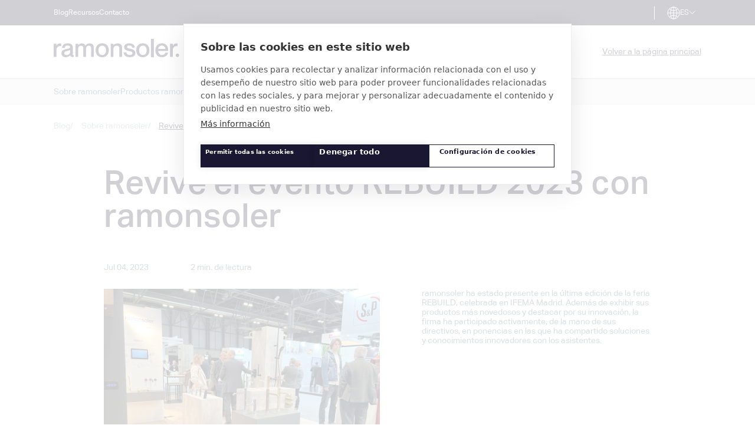

--- FILE ---
content_type: text/html; charset=UTF-8
request_url: https://blog.rsramonsoler.com/es/revive-rebuild-2023/
body_size: 19646
content:
<!doctype html><html lang="es"><head>

		
		<meta charset="utf-8">
		
			<title>Revive REBUILD 2023 - ramonsoler</title>
		

		
			<link rel="shortcut icon" href="https://blog.rsramonsoler.com/hubfs/sources-blog/images/logos/favicon.ico">
		

		<meta name="description" content="ramonsoler ha estado presente en la última edición de la feria REBUILD, celebrada en IFEMA Madrid. ">
		
		
		

		
		
			
		

		
	
<meta name="viewport" content="width=device-width, initial-scale=1">

    
    <meta property="og:description" content="ramonsoler ha estado presente en la última edición de la feria REBUILD, celebrada en IFEMA Madrid. ">
    <meta property="og:title" content="Revive REBUILD 2023 - ramonsoler">
    <meta name="twitter:description" content="ramonsoler ha estado presente en la última edición de la feria REBUILD, celebrada en IFEMA Madrid. ">
    <meta name="twitter:title" content="Revive REBUILD 2023 - ramonsoler">

    

    
  <script id="hs-search-input__valid-content-types" type="application/json">
    [
      
        "SITE_PAGE",
      
        "LANDING_PAGE",
      
        "BLOG_POST",
      
        "LISTING_PAGE",
      
        "KNOWLEDGE_ARTICLE",
      
        "HS_CASE_STUDY"
      
    ]
  </script>

    <style>
a.cta_button{-moz-box-sizing:content-box !important;-webkit-box-sizing:content-box !important;box-sizing:content-box !important;vertical-align:middle}.hs-breadcrumb-menu{list-style-type:none;margin:0px 0px 0px 0px;padding:0px 0px 0px 0px}.hs-breadcrumb-menu-item{float:left;padding:10px 0px 10px 10px}.hs-breadcrumb-menu-divider:before{content:'›';padding-left:10px}.hs-featured-image-link{border:0}.hs-featured-image{float:right;margin:0 0 20px 20px;max-width:50%}@media (max-width: 568px){.hs-featured-image{float:none;margin:0;width:100%;max-width:100%}}.hs-screen-reader-text{clip:rect(1px, 1px, 1px, 1px);height:1px;overflow:hidden;position:absolute !important;width:1px}
</style>

<link rel="stylesheet" href="https://blog.rsramonsoler.com/hubfs/hub_generated/template_assets/1/76361959650/1767780344145/template_main.min.css">
<link rel="stylesheet" href="https://blog.rsramonsoler.com/hubfs/hub_generated/template_assets/1/76360938951/1767780349681/template_blog.min.css">
<link rel="stylesheet" href="https://blog.rsramonsoler.com/hubfs/hub_generated/template_assets/1/76360939257/1767780335536/template_child.min.css">

	


<style>
    #hs_cos_wrapper_widget_1693039911923 [module="menu"] ul {
  flex-direction:column;
  row-gap:0.75rem !important;
  margin-bottom:2.5rem;
  justify-content:LEFT;
}

#hs_cos_wrapper_widget_1693039911923 [module="menu"] ul>li>.menu__link {}

#hs_cos_wrapper_widget_1693039911923 [module="menu"] ul>li>.menu__link:hover {}

  </style>


<style>
    #hs_cos_wrapper_widget_1695021384809 [module="language-switcher"] {}

  </style>

<link rel="stylesheet" href="https://7052064.fs1.hubspotusercontent-na1.net/hubfs/7052064/hub_generated/module_assets/1/-2712622/1767723343102/module_search_input.min.css">

<style>
    #hs_cos_wrapper_widget_1691572857063 [module="menu"] ul { justify-content:RIGHT; }

#hs_cos_wrapper_widget_1691572857063 [module="menu"] ul>li>.menu__link {}

#hs_cos_wrapper_widget_1691572857063 [module="menu"] ul>li>.menu__link:hover {}

  </style>


<style>
    #hs_cos_wrapper_widget_1694975395780 [module="language-switcher"] {
  justify-content:RIGHT;
  padding-left:1.5rem;
  border-left:1px solid #FFFFFF;
}

  </style>


	<style>
		#hs_cos_wrapper_widget_1700211211708 [module="button"] {
  text-align:RIGHT;
  justify-content:RIGHT;
}

#hs_cos_wrapper_widget_1700211211708 [module="button"]>a {}

#hs_cos_wrapper_widget_1700211211708 [module="button"]>a:hover,
#hs_cos_wrapper_widget_1700211211708 [module="button"]>a:focus,
#hs_cos_wrapper_widget_1700211211708 [module="button"]>a:active {}

	</style>


<style>
    #hs_cos_wrapper_module_169161686869310 [module="toggler"] { text-align:RIGHT; }

#hs_cos_wrapper_module_169161686869310 [module="toggler"] .active>span:first-child,
#hs_cos_wrapper_module_169161686869310 [module="toggler"] .inactive>span:first-child {}

  </style>


<style>
    #hs_cos_wrapper_module_16928237625903 [module="toggler"] {}

#hs_cos_wrapper_module_16928237625903 [module="toggler"] .active>span:first-child,
#hs_cos_wrapper_module_16928237625903 [module="toggler"] .inactive>span:first-child {}

  </style>


	<style>
		#hs_cos_wrapper_module_1700213564996 [module="button"] {
  text-align:RIGHT;
  justify-content:RIGHT;
}

#hs_cos_wrapper_module_1700213564996 [module="button"]>a {}

#hs_cos_wrapper_module_1700213564996 [module="button"]>a:hover,
#hs_cos_wrapper_module_1700213564996 [module="button"]>a:focus,
#hs_cos_wrapper_module_1700213564996 [module="button"]>a:active {}

	</style>


<style>
    #hs_cos_wrapper_module_169282374305612 [module="toggler"] { text-align:RIGHT; }

#hs_cos_wrapper_module_169282374305612 [module="toggler"] .active>span:first-child,
#hs_cos_wrapper_module_169282374305612 [module="toggler"] .inactive>span:first-child {}

  </style>


<style>
    #hs_cos_wrapper_widget_1691658152455 [module="menu"] ul {}

#hs_cos_wrapper_widget_1691658152455 [module="menu"] ul>li>.menu__link {}

#hs_cos_wrapper_widget_1691658152455 [module="menu"] ul>li>.menu__link:hover {}

  </style>


<style>
    #hs_cos_wrapper_widget_1691658623852 [module="toggler"] {}

#hs_cos_wrapper_widget_1691658623852 [module="toggler"] .active>span:first-child,
#hs_cos_wrapper_widget_1691658623852 [module="toggler"] .inactive>span:first-child {}

  </style>


<style>
    #hs_cos_wrapper_widget_1691659326214 [module="menu"] ul { row-gap:0.75rem !important; }

#hs_cos_wrapper_widget_1691659326214 [module="menu"] ul>li>.menu__link {}

#hs_cos_wrapper_widget_1691659326214 [module="menu"] ul>li>.menu__link:hover {}

  </style>

<link rel="stylesheet" href="https://blog.rsramonsoler.com/hubfs/hub_generated/module_assets/1/76518453957/1744348753314/module_breadcrumbs.min.css">

	<style>
		#hs_cos_wrapper_widget_1691740565025 [module="breadcrumbs"] { margin-bottom:4.5rem; }

  	</style>

<link rel="stylesheet" href="https://blog.rsramonsoler.com/hubfs/hub_generated/module_assets/1/76529386691/1744348754244/module_post-content.min.css">

<style>
    
  </style>


  <style>
    #hs_cos_wrapper_widget_1691747589532 .social-links {}

#hs_cos_wrapper_widget_1691747589532 .social-links__link {}

#hs_cos_wrapper_widget_1691747589532 .social-links__icon {}

#hs_cos_wrapper_widget_1691747589532 .social-links__icon svg { fill:#4B5A70; }

  </style>


<style>
    
  </style>


<style>
    #hs_cos_wrapper_widget_1714130955120 [module="image"] {}

</style>


<style>
    #hs_cos_wrapper_widget_1691655239877 .hs-form {}

#hs_cos_wrapper_widget_1691655239877 .hs-form .hs_submit .hs-button {}

  </style>


  <style>
    #hs_cos_wrapper_widget_1691610900036 .social-links { justify-content:flex-end; }

#hs_cos_wrapper_widget_1691610900036 .social-links__link {}

#hs_cos_wrapper_widget_1691610900036 .social-links__icon {}

#hs_cos_wrapper_widget_1691610900036 .social-links__icon svg { fill:#FFFFFF; }

  </style>


<style>
    #hs_cos_wrapper_widget_1691607588527 [module="menu"] ul { flex-direction:column; }

#hs_cos_wrapper_widget_1691607588527 [module="menu"] ul>li>.menu__link {}

#hs_cos_wrapper_widget_1691607588527 [module="menu"] ul>li>.menu__link:hover {}

  </style>


<style>
    #hs_cos_wrapper_widget_1691609520685 .hs-form {}

#hs_cos_wrapper_widget_1691609520685 .hs-form .hs_submit .hs-button {}

  </style>


<style>
    #hs_cos_wrapper_widget_1691610033388 [module="menu"] ul { justify-content:RIGHT; }

#hs_cos_wrapper_widget_1691610033388 [module="menu"] ul>li>.menu__link {}

#hs_cos_wrapper_widget_1691610033388 [module="menu"] ul>li>.menu__link:hover {}

  </style>

<style>
  @font-face {
    font-family: "Epilogue";
    font-weight: 400;
    font-style: normal;
    font-display: swap;
    src: url("/_hcms/googlefonts/Epilogue/regular.woff2") format("woff2"), url("/_hcms/googlefonts/Epilogue/regular.woff") format("woff");
  }
  @font-face {
    font-family: "Epilogue";
    font-weight: 400;
    font-style: normal;
    font-display: swap;
    src: url("/_hcms/googlefonts/Epilogue/regular.woff2") format("woff2"), url("/_hcms/googlefonts/Epilogue/regular.woff") format("woff");
  }
  @font-face {
    font-family: "Epilogue";
    font-weight: 700;
    font-style: normal;
    font-display: swap;
    src: url("/_hcms/googlefonts/Epilogue/700.woff2") format("woff2"), url("/_hcms/googlefonts/Epilogue/700.woff") format("woff");
  }
</style>

<!-- Editor Styles -->
<style id="hs_editor_style" type="text/css">
#hs_cos_wrapper_widget_1691659296020  { display: block !important; margin-bottom: 3rem !important; margin-top: 0.68rem !important }
#hs_cos_wrapper_widget_1694437549026  { display: block !important; margin-bottom: 6.5rem !important }
#hs_cos_wrapper_widget_1691747535617  { display: block !important; margin-bottom: 2rem !important }
#hs_cos_wrapper_widget_1691748143582  { display: block !important; margin-bottom: 4rem !important }
#hs_cos_wrapper_widget_1691611524593  { display: block !important; margin-bottom: 1.6rem !important; margin-top: 4.25rem !important }
/* HubSpot Non-stacked Media Query Styles */
@media (min-width:768px) {
  .dnd_header-row-0-vertical-alignment > .row-fluid {
    display: -ms-flexbox !important;
    -ms-flex-direction: row;
    display: flex !important;
    flex-direction: row;
  }
  .dnd_header-row-2-vertical-alignment > .row-fluid {
    display: -ms-flexbox !important;
    -ms-flex-direction: row;
    display: flex !important;
    flex-direction: row;
  }
  .dnd_header-row-3-vertical-alignment > .row-fluid {
    display: -ms-flexbox !important;
    -ms-flex-direction: row;
    display: flex !important;
    flex-direction: row;
  }
  .dnd_header-row-4-vertical-alignment > .row-fluid {
    display: -ms-flexbox !important;
    -ms-flex-direction: row;
    display: flex !important;
    flex-direction: row;
  }
  .cell_16930398088453-vertical-alignment {
    display: -ms-flexbox !important;
    -ms-flex-direction: column !important;
    -ms-flex-pack: center !important;
    display: flex !important;
    flex-direction: column !important;
    justify-content: center !important;
  }
  .cell_16930398088453-vertical-alignment > div {
    flex-shrink: 0 !important;
  }
  .cell_1714127488893-vertical-alignment {
    display: -ms-flexbox !important;
    -ms-flex-direction: column !important;
    -ms-flex-pack: center !important;
    display: flex !important;
    flex-direction: column !important;
    justify-content: center !important;
  }
  .cell_1714127488893-vertical-alignment > div {
    flex-shrink: 0 !important;
  }
  .cell_1691572857071-vertical-alignment {
    display: -ms-flexbox !important;
    -ms-flex-direction: column !important;
    -ms-flex-pack: center !important;
    display: flex !important;
    flex-direction: column !important;
    justify-content: center !important;
  }
  .cell_1691572857071-vertical-alignment > div {
    flex-shrink: 0 !important;
  }
  .cell_1714125942430-vertical-alignment {
    display: -ms-flexbox !important;
    -ms-flex-direction: column !important;
    -ms-flex-pack: center !important;
    display: flex !important;
    flex-direction: column !important;
    justify-content: center !important;
  }
  .cell_1714125942430-vertical-alignment > div {
    flex-shrink: 0 !important;
  }
  .cell_17141258785752-vertical-alignment {
    display: -ms-flexbox !important;
    -ms-flex-direction: column !important;
    -ms-flex-pack: center !important;
    display: flex !important;
    flex-direction: column !important;
    justify-content: center !important;
  }
  .cell_17141258785752-vertical-alignment > div {
    flex-shrink: 0 !important;
  }
  .cell_1714125878573-vertical-alignment {
    display: -ms-flexbox !important;
    -ms-flex-direction: column !important;
    -ms-flex-pack: center !important;
    display: flex !important;
    flex-direction: column !important;
    justify-content: center !important;
  }
  .cell_1714125878573-vertical-alignment > div {
    flex-shrink: 0 !important;
  }
  .cell_1714126792925-vertical-alignment {
    display: -ms-flexbox !important;
    -ms-flex-direction: column !important;
    -ms-flex-pack: center !important;
    display: flex !important;
    flex-direction: column !important;
    justify-content: center !important;
  }
  .cell_1714126792925-vertical-alignment > div {
    flex-shrink: 0 !important;
  }
  .cell_1714126790089-vertical-alignment {
    display: -ms-flexbox !important;
    -ms-flex-direction: column !important;
    -ms-flex-pack: center !important;
    display: flex !important;
    flex-direction: column !important;
    justify-content: center !important;
  }
  .cell_1714126790089-vertical-alignment > div {
    flex-shrink: 0 !important;
  }
  .cell_1714126785333-vertical-alignment {
    display: -ms-flexbox !important;
    -ms-flex-direction: column !important;
    -ms-flex-pack: center !important;
    display: flex !important;
    flex-direction: column !important;
    justify-content: center !important;
  }
  .cell_1714126785333-vertical-alignment > div {
    flex-shrink: 0 !important;
  }
  .cell_1714126779979-vertical-alignment {
    display: -ms-flexbox !important;
    -ms-flex-direction: column !important;
    -ms-flex-pack: center !important;
    display: flex !important;
    flex-direction: column !important;
    justify-content: center !important;
  }
  .cell_1714126779979-vertical-alignment > div {
    flex-shrink: 0 !important;
  }
  .dnd_blog_header-row-0-vertical-alignment > .row-fluid {
    display: -ms-flexbox !important;
    -ms-flex-direction: row;
    display: flex !important;
    flex-direction: row;
  }
  .cell_1714129545543-vertical-alignment {
    display: -ms-flexbox !important;
    -ms-flex-direction: column !important;
    -ms-flex-pack: center !important;
    display: flex !important;
    flex-direction: column !important;
    justify-content: center !important;
  }
  .cell_1714129545543-vertical-alignment > div {
    flex-shrink: 0 !important;
  }
  .cell_1714129505936-vertical-alignment {
    display: -ms-flexbox !important;
    -ms-flex-direction: column !important;
    -ms-flex-pack: center !important;
    display: flex !important;
    flex-direction: column !important;
    justify-content: center !important;
  }
  .cell_1714129505936-vertical-alignment > div {
    flex-shrink: 0 !important;
  }
  .cell_1691746957459-row-1-vertical-alignment > .row-fluid {
    display: -ms-flexbox !important;
    -ms-flex-direction: row;
    display: flex !important;
    flex-direction: row;
  }
  .cell_1691746845497-vertical-alignment {
    display: -ms-flexbox !important;
    -ms-flex-direction: column !important;
    -ms-flex-pack: center !important;
    display: flex !important;
    flex-direction: column !important;
    justify-content: center !important;
  }
  .cell_1691746845497-vertical-alignment > div {
    flex-shrink: 0 !important;
  }
  .cell_1691746968144-vertical-alignment {
    display: -ms-flexbox !important;
    -ms-flex-direction: column !important;
    -ms-flex-pack: center !important;
    display: flex !important;
    flex-direction: column !important;
    justify-content: center !important;
  }
  .cell_1691746968144-vertical-alignment > div {
    flex-shrink: 0 !important;
  }
  .cell_1691746968144-row-1-vertical-alignment > .row-fluid {
    display: -ms-flexbox !important;
    -ms-flex-direction: row;
    display: flex !important;
    flex-direction: row;
  }
  .cell_1691746968144-row-2-vertical-alignment > .row-fluid {
    display: -ms-flexbox !important;
    -ms-flex-direction: row;
    display: flex !important;
    flex-direction: row;
  }
  .cell_16918445877923-vertical-alignment {
    display: -ms-flexbox !important;
    -ms-flex-direction: column !important;
    -ms-flex-pack: center !important;
    display: flex !important;
    flex-direction: column !important;
    justify-content: center !important;
  }
  .cell_16918445877923-vertical-alignment > div {
    flex-shrink: 0 !important;
  }
  .cell_1691844587792-vertical-alignment {
    display: -ms-flexbox !important;
    -ms-flex-direction: column !important;
    -ms-flex-pack: center !important;
    display: flex !important;
    flex-direction: column !important;
    justify-content: center !important;
  }
  .cell_1691844587792-vertical-alignment > div {
    flex-shrink: 0 !important;
  }
  .cell_16918444417202-vertical-alignment {
    display: -ms-flexbox !important;
    -ms-flex-direction: column !important;
    -ms-flex-pack: start !important;
    display: flex !important;
    flex-direction: column !important;
    justify-content: flex-start !important;
  }
  .cell_16918444417202-vertical-alignment > div {
    flex-shrink: 0 !important;
  }
  .cell_1691844506774-vertical-alignment {
    display: -ms-flexbox !important;
    -ms-flex-direction: column !important;
    -ms-flex-pack: start !important;
    display: flex !important;
    flex-direction: column !important;
    justify-content: flex-start !important;
  }
  .cell_1691844506774-vertical-alignment > div {
    flex-shrink: 0 !important;
  }
  .cell_1691844441719-vertical-alignment {
    display: -ms-flexbox !important;
    -ms-flex-direction: column !important;
    -ms-flex-pack: start !important;
    display: flex !important;
    flex-direction: column !important;
    justify-content: flex-start !important;
  }
  .cell_1691844441719-vertical-alignment > div {
    flex-shrink: 0 !important;
  }
  .cell_1691746829901-vertical-alignment {
    display: -ms-flexbox !important;
    -ms-flex-direction: column !important;
    -ms-flex-pack: center !important;
    display: flex !important;
    flex-direction: column !important;
    justify-content: center !important;
  }
  .cell_1691746829901-vertical-alignment > div {
    flex-shrink: 0 !important;
  }
  .dnd_blog_post_footer-row-0-vertical-alignment > .row-fluid {
    display: -ms-flexbox !important;
    -ms-flex-direction: row;
    display: flex !important;
    flex-direction: row;
  }
  .cell_1691748872398-vertical-alignment {
    display: -ms-flexbox !important;
    -ms-flex-direction: column !important;
    -ms-flex-pack: center !important;
    display: flex !important;
    flex-direction: column !important;
    justify-content: center !important;
  }
  .cell_1691748872398-vertical-alignment > div {
    flex-shrink: 0 !important;
  }
  .cell_16917475357372-vertical-alignment {
    display: -ms-flexbox !important;
    -ms-flex-direction: column !important;
    -ms-flex-pack: center !important;
    display: flex !important;
    flex-direction: column !important;
    justify-content: center !important;
  }
  .cell_16917475357372-vertical-alignment > div {
    flex-shrink: 0 !important;
  }
  .cell_1691748858076-vertical-alignment {
    display: -ms-flexbox !important;
    -ms-flex-direction: column !important;
    -ms-flex-pack: center !important;
    display: flex !important;
    flex-direction: column !important;
    justify-content: center !important;
  }
  .cell_1691748858076-vertical-alignment > div {
    flex-shrink: 0 !important;
  }
  .dnd_blog_footer-row-0-vertical-alignment > .row-fluid {
    display: -ms-flexbox !important;
    -ms-flex-direction: row;
    display: flex !important;
    flex-direction: row;
  }
  .cell_16916552399962-vertical-alignment {
    display: -ms-flexbox !important;
    -ms-flex-direction: column !important;
    -ms-flex-pack: center !important;
    display: flex !important;
    flex-direction: column !important;
    justify-content: center !important;
  }
  .cell_16916552399962-vertical-alignment > div {
    flex-shrink: 0 !important;
  }
  .cell_1691655239995-vertical-alignment {
    display: -ms-flexbox !important;
    -ms-flex-direction: column !important;
    -ms-flex-pack: center !important;
    display: flex !important;
    flex-direction: column !important;
    justify-content: center !important;
  }
  .cell_1691655239995-vertical-alignment > div {
    flex-shrink: 0 !important;
  }
}
/* HubSpot Styles (default) */
.dnd_header-row-0-padding {
  padding-top: 1.625rem !important;
  padding-bottom: 1.625rem !important;
}
.dnd_header-row-0-hidden {
  display: none !important;
}
.dnd_header-row-0-background-layers {
  background-image: linear-gradient(rgba(255, 255, 255, 1), rgba(255, 255, 255, 1)) !important;
  background-position: left top !important;
  background-size: auto !important;
  background-repeat: no-repeat !important;
}
.dnd_header-row-1-padding {
  padding-top: 3.75rem !important;
  padding-bottom: 3.75rem !important;
}
.dnd_header-row-1-hidden {
  display: none !important;
}
.dnd_header-row-1-background-layers {
  background-image: linear-gradient(rgba(255, 255, 255, 1), rgba(255, 255, 255, 1)) !important;
  background-position: left top !important;
  background-size: auto !important;
  background-repeat: no-repeat !important;
}
.dnd_header-row-2-padding {
  padding-top: 0.75rem !important;
  padding-bottom: 0.75rem !important;
}
.dnd_header-row-2-background-layers {
  background-image: linear-gradient(rgba(25, 23, 49, 1), rgba(25, 23, 49, 1)) !important;
  background-position: left top !important;
  background-size: auto !important;
  background-repeat: no-repeat !important;
}
.dnd_header-row-3-padding {
  padding-top: 1.625rem !important;
  padding-bottom: 1.625rem !important;
}
.dnd_header-row-4-padding {
  padding-top: 1.625rem !important;
  padding-bottom: 1.625rem !important;
}
.dnd_header-row-4-hidden {
  display: none !important;
}
.cell_1714127488893-hidden {
  display: flex !important;
}
.cell_1714125942430-hidden {
  display: none !important;
}
.cell_1714126792925-hidden {
  display: none !important;
}
.module_169282374305612-hidden {
  display: block !important;
}
.dnd_blog_header-row-0-padding {
  padding-top: 1rem !important;
  padding-bottom: 1rem !important;
}
.dnd_blog_header-row-0-background-layers {
  background-image: linear-gradient(rgba(239, 240, 242, 1), rgba(239, 240, 242, 1)) !important;
  background-position: left top !important;
  background-size: auto !important;
  background-repeat: no-repeat !important;
}
.dnd_blog_header-row-1-padding {
  padding-top: 3.5rem !important;
  padding-bottom: 5.5rem !important;
}
.dnd_blog_header-row-1-hidden {
  display: none !important;
}
.dnd_blog_header-row-1-background-layers {
  background-image: linear-gradient(rgba(255, 255, 255, 1), rgba(255, 255, 255, 1)) !important;
  background-position: left top !important;
  background-size: auto !important;
  background-repeat: no-repeat !important;
}
.dnd_blog_content_header-row-0-padding {
  padding-top: 2rem !important;
  padding-bottom: 2rem !important;
}
.cell_1691746968144-row-1-margin {
  margin-top: 1rem !important;
  margin-bottom: 2rem !important;
}
.dnd_blog_post_footer-row-0-padding {
  padding-top: 4rem !important;
}
.dnd_blog_post_footer-row-1-background-layers {
  background-image: linear-gradient(rgba(239, 240, 242, 1), rgba(239, 240, 242, 1)) !important;
  background-position: left top !important;
  background-size: auto !important;
  background-repeat: no-repeat !important;
}
.dnd_footer-row-1-padding {
  padding-top: 1rem !important;
  padding-bottom: 1rem !important;
}
.dnd_footer-row-1-background-layers {
  background-image: linear-gradient(rgba(255, 255, 255, 1), rgba(255, 255, 255, 1)) !important;
  background-position: left top !important;
  background-size: auto !important;
  background-repeat: no-repeat !important;
}
/* HubSpot Styles (mobile) */
@media (max-width: 767px) {
  .dnd_header-row-0-hidden {
    display: block !important;
  }
  .dnd_header-row-3-hidden {
    display: none !important;
  }
  .dnd_header-row-4-hidden {
    display: block !important;
  }
  .widget_1695021384809-hidden {
    display: block !important;
  }
  .cell_1714127488893-hidden {
    display: none !important;
  }
  .module_169282374305612-hidden {
    display: block !important;
  }
  .dnd_blog_header-row-1-hidden {
    display: none !important;
  }
  .cell_1714129505936-hidden {
    display: none !important;
  }
  .cell_1691746845497-hidden {
    display: none !important;
  }
  .cell_1691746968144-row-1-margin {
    margin-top: 1rem !important;
    margin-bottom: 1rem !important;
  }
  .cell_1691746829901-hidden {
    display: none !important;
  }
  .cell_1691657739969-hidden {
    display: none !important;
  }
}
</style>
    <script type="application/ld+json">
{
  "mainEntityOfPage" : {
    "@type" : "WebPage",
    "@id" : "https://blog.rsramonsoler.com/es/revive-rebuild-2023/"
  },
  "author" : {
    "name" : "Rebeca Vallbona",
    "url" : "https://blog.rsramonsoler.com/es/author/rebeca-vallbona",
    "@type" : "Person"
  },
  "headline" : "Revive REBUILD 2023 - ramonsoler",
  "datePublished" : "2023-07-04T15:04:00.000Z",
  "dateModified" : "2024-08-28T12:51:11.654Z",
  "publisher" : {
    "name" : "ramonsoler",
    "logo" : {
      "url" : "https://blog.rsramonsoler.com/hubfs/sources-blog/images/logos/blog-text-logo-blue.svg",
      "@type" : "ImageObject"
    },
    "@type" : "Organization"
  },
  "@context" : "https://schema.org",
  "@type" : "BlogPosting",
  "image" : [ "https://26232346.fs1.hubspotusercontent-eu1.net/hubfs/26232346/Imported_Blog_Media/IMG-20230328-WA0050.jpg" ]
}
</script>

<script defer src="https://blog.rsramonsoler.com/hubfs/hub_generated/template_assets/1/79071178973/1767780338097/template_svg-inject.min.js"></script>

    
<!--  Added by GoogleAnalytics4 integration -->
<script>
var _hsp = window._hsp = window._hsp || [];
window.dataLayer = window.dataLayer || [];
function gtag(){dataLayer.push(arguments);}

var useGoogleConsentModeV2 = true;
var waitForUpdateMillis = 1000;


if (!window._hsGoogleConsentRunOnce) {
  window._hsGoogleConsentRunOnce = true;

  gtag('consent', 'default', {
    'ad_storage': 'denied',
    'analytics_storage': 'denied',
    'ad_user_data': 'denied',
    'ad_personalization': 'denied',
    'wait_for_update': waitForUpdateMillis
  });

  if (useGoogleConsentModeV2) {
    _hsp.push(['useGoogleConsentModeV2'])
  } else {
    _hsp.push(['addPrivacyConsentListener', function(consent){
      var hasAnalyticsConsent = consent && (consent.allowed || (consent.categories && consent.categories.analytics));
      var hasAdsConsent = consent && (consent.allowed || (consent.categories && consent.categories.advertisement));

      gtag('consent', 'update', {
        'ad_storage': hasAdsConsent ? 'granted' : 'denied',
        'analytics_storage': hasAnalyticsConsent ? 'granted' : 'denied',
        'ad_user_data': hasAdsConsent ? 'granted' : 'denied',
        'ad_personalization': hasAdsConsent ? 'granted' : 'denied'
      });
    }]);
  }
}

gtag('js', new Date());
gtag('set', 'developer_id.dZTQ1Zm', true);
gtag('config', 'G-WE88TVQDD6');
</script>
<script async src="https://www.googletagmanager.com/gtag/js?id=G-WE88TVQDD6"></script>

<!-- /Added by GoogleAnalytics4 integration -->

<!--  Added by GoogleTagManager integration -->
<script>
var _hsp = window._hsp = window._hsp || [];
window.dataLayer = window.dataLayer || [];
function gtag(){dataLayer.push(arguments);}

var useGoogleConsentModeV2 = true;
var waitForUpdateMillis = 1000;



var hsLoadGtm = function loadGtm() {
    if(window._hsGtmLoadOnce) {
      return;
    }

    if (useGoogleConsentModeV2) {

      gtag('set','developer_id.dZTQ1Zm',true);

      gtag('consent', 'default', {
      'ad_storage': 'denied',
      'analytics_storage': 'denied',
      'ad_user_data': 'denied',
      'ad_personalization': 'denied',
      'wait_for_update': waitForUpdateMillis
      });

      _hsp.push(['useGoogleConsentModeV2'])
    }

    (function(w,d,s,l,i){w[l]=w[l]||[];w[l].push({'gtm.start':
    new Date().getTime(),event:'gtm.js'});var f=d.getElementsByTagName(s)[0],
    j=d.createElement(s),dl=l!='dataLayer'?'&l='+l:'';j.async=true;j.src=
    'https://www.googletagmanager.com/gtm.js?id='+i+dl;f.parentNode.insertBefore(j,f);
    })(window,document,'script','dataLayer','GTM-M8QCHGT');

    window._hsGtmLoadOnce = true;
};

_hsp.push(['addPrivacyConsentListener', function(consent){
  if(consent.allowed || (consent.categories && consent.categories.analytics)){
    hsLoadGtm();
  }
}]);

</script>

<!-- /Added by GoogleTagManager integration -->



<link rel="amphtml" href="https://blog.rsramonsoler.com/es/revive-rebuild-2023/?hs_amp=true">

<meta property="og:image" content="https://blog.rsramonsoler.com/hubfs/Imported_Blog_Media/IMG-20230328-WA0050.jpg">
<meta property="og:image:width" content="1024">
<meta property="og:image:height" content="768">
<meta property="og:image:alt" content="FERIA REBUILD">
<meta name="twitter:image" content="https://blog.rsramonsoler.com/hubfs/Imported_Blog_Media/IMG-20230328-WA0050.jpg">
<meta name="twitter:image:alt" content="FERIA REBUILD">

<meta property="og:url" content="https://blog.rsramonsoler.com/es/revive-rebuild-2023/">
<meta name="twitter:card" content="summary_large_image">

<link rel="canonical" href="https://blog.rsramonsoler.com/es/revive-rebuild-2023/">

<meta property="og:type" content="article">
<link rel="alternate" type="application/rss+xml" href="https://blog.rsramonsoler.com/es/rss.xml">
<meta name="twitter:domain" content="blog.rsramonsoler.com">
<script src="//platform.linkedin.com/in.js" type="text/javascript">
    lang: es_ES
</script>

<meta http-equiv="content-language" content="es">









	<meta name="generator" content="HubSpot"></head>
	<body>
<!--  Added by GoogleTagManager integration -->
<noscript><iframe src="https://www.googletagmanager.com/ns.html?id=GTM-M8QCHGT" height="0" width="0" style="display:none;visibility:hidden"></iframe></noscript>

<!-- /Added by GoogleTagManager integration -->


		
			<div data-global-resource-path="themes-child/RamonSoler child/settings/global.html"><!-- Begin partial -->
 
<!-- End partial --></div>

			
				
			
		

		

			<div class="body-wrapper   hs-content-id-78808247762 hs-blog-post hs-blog-id-53797316599" id="theme-container">

				
					<div data-global-resource-path="themes-child/RamonSoler child/templates/partials/header.html"><!-- Begin partial -->
<header class="header">

	
	<a href="#main-content" class="header__skip">Skip to content</a>
  
	<div class="container-fluid content-wrapper">
<div class="row-fluid-wrapper">
<div class="row-fluid">
<div class="span12 widget-span widget-type-cell " style="" data-widget-type="cell" data-x="0" data-w="12">

<div class="row-fluid-wrapper row-depth-1 row-number-1 dnd_header-row-0-padding dnd_header-row-0-background-color dnd_header-row-0-background-layers dnd-section dnd_header-row-0-vertical-alignment dnd_header-row-0-hidden">
<div class="row-fluid ">
<div class="span12 widget-span widget-type-cell cell_16930398088453-vertical-alignment dnd-column" style="" data-widget-type="cell" data-x="0" data-w="12">

<div class="row-fluid-wrapper row-depth-1 row-number-2 dnd-row">
<div class="row-fluid ">
<div class="span12 widget-span widget-type-custom_widget dnd-module" style="" data-widget-type="custom_widget" data-x="0" data-w="12">
<div id="hs_cos_wrapper_widget_1693041080404" class="hs_cos_wrapper hs_cos_wrapper_widget hs_cos_wrapper_type_module" style="" data-hs-cos-general-type="widget" data-hs-cos-type="module">
	



	


<div module="section-settings" uid="megamenu-main-menu" klass="section-megamenu toggle-target">
	
</div></div>

</div><!--end widget-span -->
</div><!--end row-->
</div><!--end row-wrapper -->

<div class="row-fluid-wrapper row-depth-1 row-number-3 dnd-row">
<div class="row-fluid ">
<div class="span12 widget-span widget-type-custom_widget dnd-module" style="" data-widget-type="custom_widget" data-x="0" data-w="12">
<div id="hs_cos_wrapper_widget_1693039911923" class="hs_cos_wrapper hs_cos_wrapper_widget hs_cos_wrapper_type_module" style="" data-hs-cos-general-type="widget" data-hs-cos-type="module">








	




<nav module="menu" aria-label="Main menu">
	<ul class="rs-menu row-fluid" id="">
		

  

  
	
    	

	
	
	
	
	
	

	

	
	
	

	
		
	


	<!-- TODO: Remover subcolumns -->
    <li class="span6 ">
		<span class="menu__link intro">
			<!-- TODO: Ocultar todos los submenus cuando se haga click en el placeholder -->
			<!-- TODO: Ocultar todos los submenus cuando se haga click fuera del menu -->
			
				<a href="https://blog.rsramonsoler.com">Blog</a>
			

			
			
		</span>

		
		<!-- TODO: Agregar icono de toggle menu -->
		

    </li>

  
	
  
	
    	

	
	
	
	
	
	

	

	
	
	

	
		
	


	<!-- TODO: Remover subcolumns -->
    <li class="span6 ">
		<span class="menu__link intro">
			<!-- TODO: Ocultar todos los submenus cuando se haga click en el placeholder -->
			<!-- TODO: Ocultar todos los submenus cuando se haga click fuera del menu -->
			
				<a href="https://rsramonsoler.com/es/recursos">Recursos</a>
			

			
			
		</span>

		
		<!-- TODO: Agregar icono de toggle menu -->
		

    </li>

  
	
  
	
    	

	
	
	
	
	
	

	

	
	
	

	
		
	


	<!-- TODO: Remover subcolumns -->
    <li class="span6 ">
		<span class="menu__link intro">
			<!-- TODO: Ocultar todos los submenus cuando se haga click en el placeholder -->
			<!-- TODO: Ocultar todos los submenus cuando se haga click fuera del menu -->
			
				<a href="https://rsramonsoler.com/es/contacto">Contacto</a>
			

			
			
		</span>

		
		<!-- TODO: Agregar icono de toggle menu -->
		

    </li>

  
	
  


	</ul>
</nav></div>

</div><!--end widget-span -->
</div><!--end row-->
</div><!--end row-wrapper -->

<div class="row-fluid-wrapper row-depth-1 row-number-4 dnd-row">
<div class="row-fluid ">
<div class="span12 widget-span widget-type-custom_widget widget_1695021384809-hidden dnd-module" style="" data-widget-type="custom_widget" data-x="0" data-w="12">
<div id="hs_cos_wrapper_widget_1695021384809" class="hs_cos_wrapper hs_cos_wrapper_widget hs_cos_wrapper_type_module" style="" data-hs-cos-general-type="widget" data-hs-cos-type="module">






<div module="language-switcher" class="language-switcher globe_class mobile">

	

		

		<span id="hs_cos_wrapper_widget_1695021384809_" class="hs_cos_wrapper hs_cos_wrapper_widget hs_cos_wrapper_type_linked_image" style="" data-hs-cos-general-type="widget" data-hs-cos-type="linked_image"><img src="https://blog.rsramonsoler.com/hubfs/sources-blog/images/icons/language.svg" class="hs-image-widget " style="width:22px;border-width:0px;border:0px;" width="22" alt="language" title="language"></span>

	

	
		<span class="current">es</span>
	

	
	

		

		<span id="hs_cos_wrapper_widget_1695021384809_" class="hs_cos_wrapper hs_cos_wrapper_widget hs_cos_wrapper_type_linked_image" style="" data-hs-cos-general-type="widget" data-hs-cos-type="linked_image"><img src="https://blog.rsramonsoler.com/hubfs/sources-blog/images/icons/drop-down.svg" class="hs-image-widget " style="width:11px;border-width:0px;border:0px;" width="11" alt="drop-down" title="drop-down"></span>
	

	<span id="hs_cos_wrapper_widget_1695021384809_" class="hs_cos_wrapper hs_cos_wrapper_widget hs_cos_wrapper_type_language_switcher" style="" data-hs-cos-general-type="widget" data-hs-cos-type="language_switcher"></span>
</div></div>

</div><!--end widget-span -->
</div><!--end row-->
</div><!--end row-wrapper -->

</div><!--end widget-span -->
</div><!--end row-->
</div><!--end row-wrapper -->

<div class="row-fluid-wrapper row-depth-1 row-number-5 dnd_header-row-1-background-color dnd-section dnd_header-row-1-background-layers dnd_header-row-1-hidden dnd_header-row-1-padding">
<div class="row-fluid ">
<div class="span2 widget-span widget-type-cell dnd-column" style="" data-widget-type="cell" data-x="0" data-w="2">

<div class="row-fluid-wrapper row-depth-1 row-number-6 dnd-row">
<div class="row-fluid ">
<div class="span12 widget-span widget-type-custom_widget dnd-module" style="" data-widget-type="custom_widget" data-x="0" data-w="12">
<div id="hs_cos_wrapper_widget_1691955411328" class="hs_cos_wrapper hs_cos_wrapper_widget hs_cos_wrapper_type_module widget-type-space" style="" data-hs-cos-general-type="widget" data-hs-cos-type="module"><span class="hs-horizontal-spacer"></span></div>

</div><!--end widget-span -->
</div><!--end row-->
</div><!--end row-wrapper -->

</div><!--end widget-span -->
<div class="span8 widget-span widget-type-cell dnd-column" style="" data-widget-type="cell" data-x="2" data-w="8">

<div class="row-fluid-wrapper row-depth-1 row-number-7 dnd-row">
<div class="row-fluid ">
<div class="span12 widget-span widget-type-custom_widget dnd-module" style="" data-widget-type="custom_widget" data-x="0" data-w="12">
<div id="hs_cos_wrapper_module_16919509090347" class="hs_cos_wrapper hs_cos_wrapper_widget hs_cos_wrapper_type_module" style="" data-hs-cos-general-type="widget" data-hs-cos-type="module">
	



	


<div module="section-settings" uid="megamenu-search-tab" klass="section-megamenu toggle-target">
	
</div></div>

</div><!--end widget-span -->
</div><!--end row-->
</div><!--end row-wrapper -->

<div class="row-fluid-wrapper row-depth-1 row-number-8 dnd-row">
<div class="row-fluid ">
<div class="span12 widget-span widget-type-custom_widget dnd-module" style="" data-widget-type="custom_widget" data-x="0" data-w="12">
<div id="hs_cos_wrapper_widget_1691955391200" class="hs_cos_wrapper hs_cos_wrapper_widget hs_cos_wrapper_type_module" style="" data-hs-cos-general-type="widget" data-hs-cos-type="module">




  








<div class="hs-search-field">

    <div class="hs-search-field__bar">
      <form data-hs-do-not-collect="true" action="/hs-search-results">
        
        <input type="text" class="hs-search-field__input" name="term" autocomplete="off" aria-label="Search" placeholder="Introduce tu búsqueda">

        
          
        
          
        
          
            <input type="hidden" name="type" value="BLOG_POST">
          
        
          
        
          
        
          
        

        
          <button aria-label="Search"><span id="hs_cos_wrapper_widget_1691955391200_" class="hs_cos_wrapper hs_cos_wrapper_widget hs_cos_wrapper_type_icon" style="" data-hs-cos-general-type="widget" data-hs-cos-type="icon"><svg version="1.0" xmlns="http://www.w3.org/2000/svg" viewbox="0 0 512 512" aria-hidden="true"><g id="search1_layer"><path d="M505 442.7L405.3 343c-4.5-4.5-10.6-7-17-7H372c27.6-35.3 44-79.7 44-128C416 93.1 322.9 0 208 0S0 93.1 0 208s93.1 208 208 208c48.3 0 92.7-16.4 128-44v16.3c0 6.4 2.5 12.5 7 17l99.7 99.7c9.4 9.4 24.6 9.4 33.9 0l28.3-28.3c9.4-9.4 9.4-24.6.1-34zM208 336c-70.7 0-128-57.2-128-128 0-70.7 57.2-128 128-128 70.7 0 128 57.2 128 128 0 70.7-57.2 128-128 128z" /></g></svg></span></button>
        
      </form>
    </div>
    <ul class="hs-search-field__suggestions"></ul>
</div></div>

</div><!--end widget-span -->
</div><!--end row-->
</div><!--end row-wrapper -->

</div><!--end widget-span -->
<div class="span2 widget-span widget-type-cell dnd-column" style="" data-widget-type="cell" data-x="10" data-w="2">

<div class="row-fluid-wrapper row-depth-1 row-number-9 dnd-row">
<div class="row-fluid ">
<div class="span12 widget-span widget-type-custom_widget dnd-module" style="" data-widget-type="custom_widget" data-x="0" data-w="12">
<div id="hs_cos_wrapper_widget_1691955416258" class="hs_cos_wrapper hs_cos_wrapper_widget hs_cos_wrapper_type_module widget-type-space" style="" data-hs-cos-general-type="widget" data-hs-cos-type="module"><span class="hs-horizontal-spacer"></span></div>

</div><!--end widget-span -->
</div><!--end row-->
</div><!--end row-wrapper -->

</div><!--end widget-span -->
</div><!--end row-->
</div><!--end row-wrapper -->

<div class="row-fluid-wrapper row-depth-1 row-number-10 dnd_header-row-2-background-layers dnd_header-row-2-vertical-alignment dnd_header-row-2-background-color dnd_header-row-2-padding dnd-section not-wrap">
<div class="row-fluid ">
<div class="span11 widget-span widget-type-cell cell_1691572857071-vertical-alignment dnd-column" style="" data-widget-type="cell" data-x="0" data-w="11">

<div class="row-fluid-wrapper row-depth-1 row-number-11 dnd-row">
<div class="row-fluid ">
<div class="span12 widget-span widget-type-custom_widget dnd-module" style="" data-widget-type="custom_widget" data-x="0" data-w="12">
<div id="hs_cos_wrapper_widget_1691572857063" class="hs_cos_wrapper hs_cos_wrapper_widget hs_cos_wrapper_type_module" style="" data-hs-cos-general-type="widget" data-hs-cos-type="module">








	




<nav module="menu" aria-label="Main menu">
	<ul class="rs-menu top-bar color-3 small" id="">
		

  

  
	
    	

	
	
	
	
	
	

	

	
	
	

	


	<!-- TODO: Remover subcolumns -->
    <li>
		<span class="menu__link intro">
			<!-- TODO: Ocultar todos los submenus cuando se haga click en el placeholder -->
			<!-- TODO: Ocultar todos los submenus cuando se haga click fuera del menu -->
			
				<a href="https://blog.rsramonsoler.com">Blog</a>
			

			
			
		</span>

		
		<!-- TODO: Agregar icono de toggle menu -->
		

    </li>

  
	
  
	
    	

	
	
	
	
	
	

	

	
	
	

	


	<!-- TODO: Remover subcolumns -->
    <li>
		<span class="menu__link intro">
			<!-- TODO: Ocultar todos los submenus cuando se haga click en el placeholder -->
			<!-- TODO: Ocultar todos los submenus cuando se haga click fuera del menu -->
			
				<a href="https://rsramonsoler.com/es/recursos">Recursos</a>
			

			
			
		</span>

		
		<!-- TODO: Agregar icono de toggle menu -->
		

    </li>

  
	
  
	
    	

	
	
	
	
	
	

	

	
	
	

	


	<!-- TODO: Remover subcolumns -->
    <li>
		<span class="menu__link intro">
			<!-- TODO: Ocultar todos los submenus cuando se haga click en el placeholder -->
			<!-- TODO: Ocultar todos los submenus cuando se haga click fuera del menu -->
			
				<a href="https://rsramonsoler.com/es/contacto">Contacto</a>
			

			
			
		</span>

		
		<!-- TODO: Agregar icono de toggle menu -->
		

    </li>

  
	
  


	</ul>
</nav></div>

</div><!--end widget-span -->
</div><!--end row-->
</div><!--end row-wrapper -->

</div><!--end widget-span -->
<div class="span1 widget-span widget-type-cell cell_1714127488893-vertical-alignment cell_1714127488893-hidden dnd-column" style="" data-widget-type="cell" data-x="11" data-w="1">

<div class="row-fluid-wrapper row-depth-1 row-number-12 dnd-row">
<div class="row-fluid ">
<div class="span12 widget-span widget-type-custom_widget dnd-module" style="" data-widget-type="custom_widget" data-x="0" data-w="12">
<div id="hs_cos_wrapper_widget_1694975395780" class="hs_cos_wrapper hs_cos_wrapper_widget hs_cos_wrapper_type_module" style="" data-hs-cos-general-type="widget" data-hs-cos-type="module">






<div module="language-switcher" class="language-switcher globe_class color-3 small">

	

		

		<span id="hs_cos_wrapper_widget_1694975395780_" class="hs_cos_wrapper hs_cos_wrapper_widget hs_cos_wrapper_type_linked_image" style="" data-hs-cos-general-type="widget" data-hs-cos-type="linked_image"><img src="https://blog.rsramonsoler.com/hubfs/sources-blog/images/icons/language.svg" class="hs-image-widget " style="width:22px;border-width:0px;border:0px;" width="22" alt="language" title="language"></span>

	

	
		<span class="current">es</span>
	

	
	

		

		<span id="hs_cos_wrapper_widget_1694975395780_" class="hs_cos_wrapper hs_cos_wrapper_widget hs_cos_wrapper_type_linked_image" style="" data-hs-cos-general-type="widget" data-hs-cos-type="linked_image"><img src="https://blog.rsramonsoler.com/hubfs/sources-blog/images/icons/drop-down.svg" class="hs-image-widget " style="width:11px;border-width:0px;border:0px;" width="11" alt="drop-down" title="drop-down"></span>
	

	<span id="hs_cos_wrapper_widget_1694975395780_" class="hs_cos_wrapper hs_cos_wrapper_widget hs_cos_wrapper_type_language_switcher" style="" data-hs-cos-general-type="widget" data-hs-cos-type="language_switcher"></span>
</div></div>

</div><!--end widget-span -->
</div><!--end row-->
</div><!--end row-wrapper -->

</div><!--end widget-span -->
</div><!--end row-->
</div><!--end row-wrapper -->

<div class="row-fluid-wrapper row-depth-1 row-number-13 dnd_header-row-3-hidden dnd_header-row-3-vertical-alignment dnd_header-row-3-padding dnd-section not-wrap">
<div class="row-fluid ">
<div class="span6 widget-span widget-type-cell cell_1714125878573-vertical-alignment dnd-column" style="" data-widget-type="cell" data-x="0" data-w="6">

<div class="row-fluid-wrapper row-depth-1 row-number-14 dnd-row">
<div class="row-fluid ">
<div class="span12 widget-span widget-type-custom_widget dnd-module" style="" data-widget-type="custom_widget" data-x="0" data-w="12">
<div id="hs_cos_wrapper_module_16916168686936" class="hs_cos_wrapper hs_cos_wrapper_widget hs_cos_wrapper_type_module widget-type-logo" style="" data-hs-cos-general-type="widget" data-hs-cos-type="module">
  




<div>
	
	  <span id="hs_cos_wrapper_module_16916168686936_hs_logo_widget" class="hs_cos_wrapper hs_cos_wrapper_widget hs_cos_wrapper_type_logo" style="" data-hs-cos-general-type="widget" data-hs-cos-type="logo"><a href="https://rsramonsoler.com/es/particulares" id="hs-link-module_16916168686936_hs_logo_widget" style="border-width:0px;border:0px;"><img src="https://blog.rsramonsoler.com/hubfs/sources-blog/images/logos/blog-text-logo-blue.svg" class="hs-image-widget " height="40" style="height: auto;width:302px;border-width:0px;border:0px;" width="302" alt="blog-text-logo-blue" title="blog-text-logo-blue" loading="lazy"></a></span>
	
</div></div>

</div><!--end widget-span -->
</div><!--end row-->
</div><!--end row-wrapper -->

</div><!--end widget-span -->
<div class="span5 widget-span widget-type-cell cell_17141258785752-vertical-alignment dnd-column" style="" data-widget-type="cell" data-x="6" data-w="5">

<div class="row-fluid-wrapper row-depth-1 row-number-15 dnd-row">
<div class="row-fluid ">
<div class="span12 widget-span widget-type-custom_widget dnd-module" style="" data-widget-type="custom_widget" data-x="0" data-w="12">
<div id="hs_cos_wrapper_widget_1700211211708" class="hs_cos_wrapper hs_cos_wrapper_widget hs_cos_wrapper_type_module" style="" data-hs-cos-general-type="widget" data-hs-cos-type="module">









	
	

	











<div module="button" class="button-wrapper ">
  	<a class="link underline color-1 p" href="https://rsramonsoler.com/es/particulares">

		

		

		
			<span>Volver a la página principal</span>
		
	</a>
</div></div>

</div><!--end widget-span -->
</div><!--end row-->
</div><!--end row-wrapper -->

</div><!--end widget-span -->
<div class="span1 widget-span widget-type-cell cell_1714125942430-vertical-alignment dnd-column cell_1714125942430-hidden" style="" data-widget-type="cell" data-x="11" data-w="1">

<div class="row-fluid-wrapper row-depth-1 row-number-16 dnd-row">
<div class="row-fluid ">
<div class="span12 widget-span widget-type-custom_widget dnd-module" style="" data-widget-type="custom_widget" data-x="0" data-w="12">
<div id="hs_cos_wrapper_module_169161686869310" class="hs_cos_wrapper hs_cos_wrapper_widget hs_cos_wrapper_type_module" style="" data-hs-cos-general-type="widget" data-hs-cos-type="module">





















<div module="toggler" class="toggler close-all" toggle="show" target="megamenu-search-tab" target-attr="class" target-toggle="show">

	

		<a class="active">
			
			
			

				

				<span id="hs_cos_wrapper_module_169161686869310_" class="hs_cos_wrapper hs_cos_wrapper_widget hs_cos_wrapper_type_linked_image" style="" data-hs-cos-general-type="widget" data-hs-cos-type="linked_image"><img src="https://blog.rsramonsoler.com/hubfs/sources-blog/images/icons/cross.svg" class="hs-image-widget " style="width:19px;border-width:0px;border:0px;" width="19" alt="cross" title="cross"></span>

			

			
		</a>

	

	

		<a class="inactive">
			

			

				

				<span id="hs_cos_wrapper_module_169161686869310_" class="hs_cos_wrapper hs_cos_wrapper_widget hs_cos_wrapper_type_linked_image" style="" data-hs-cos-general-type="widget" data-hs-cos-type="linked_image"><img src="https://blog.rsramonsoler.com/hubfs/sources-blog/images/icons/search.svg" class="hs-image-widget " style="width:22px;border-width:0px;border:0px;" width="22" alt="search" title="search"></span>

			

			
		</a>

	

</div></div>

</div><!--end widget-span -->
</div><!--end row-->
</div><!--end row-wrapper -->

</div><!--end widget-span -->
</div><!--end row-->
</div><!--end row-wrapper -->

<div class="row-fluid-wrapper row-depth-1 row-number-17 dnd_header-row-4-hidden dnd-section never-wrap dnd_header-row-4-vertical-alignment dnd_header-row-4-padding">
<div class="row-fluid ">
<div class="span1 widget-span widget-type-cell cell_1714126779979-vertical-alignment dnd-column" style="" data-widget-type="cell" data-x="0" data-w="1">

<div class="row-fluid-wrapper row-depth-1 row-number-18 dnd-row">
<div class="row-fluid ">
<div class="span12 widget-span widget-type-custom_widget dnd-module" style="" data-widget-type="custom_widget" data-x="0" data-w="12">
<div id="hs_cos_wrapper_module_16928237625903" class="hs_cos_wrapper hs_cos_wrapper_widget hs_cos_wrapper_type_module" style="" data-hs-cos-general-type="widget" data-hs-cos-type="module">





















<div module="toggler" class="toggler close-all" toggle="show" target="megamenu-main-menu" target-attr="class" target-toggle="show">

	

		<a class="active">
			
			
			

				

				<span id="hs_cos_wrapper_module_16928237625903_" class="hs_cos_wrapper hs_cos_wrapper_widget hs_cos_wrapper_type_linked_image" style="" data-hs-cos-general-type="widget" data-hs-cos-type="linked_image"><img src="https://blog.rsramonsoler.com/hubfs/sources-blog/images/icons/cross.svg" class="hs-image-widget " style="width:19px;border-width:0px;border:0px;" width="19" alt="cross" title="cross"></span>

			

			
		</a>

	

	

		<a class="inactive">
			

			

				

				<span id="hs_cos_wrapper_module_16928237625903_" class="hs_cos_wrapper hs_cos_wrapper_widget hs_cos_wrapper_type_linked_image" style="" data-hs-cos-general-type="widget" data-hs-cos-type="linked_image"><img src="https://blog.rsramonsoler.com/hubfs/sources-blog/images/icons/menu.svg" class="hs-image-widget " style="width:20px;border-width:0px;border:0px;" width="20" alt="menu" title="menu"></span>

			

			
		</a>

	

</div></div>

</div><!--end widget-span -->
</div><!--end row-->
</div><!--end row-wrapper -->

</div><!--end widget-span -->
<div class="span5 widget-span widget-type-cell cell_1714126785333-vertical-alignment dnd-column" style="" data-widget-type="cell" data-x="1" data-w="5">

<div class="row-fluid-wrapper row-depth-1 row-number-19 dnd-row">
<div class="row-fluid ">
<div class="span12 widget-span widget-type-custom_widget dnd-module" style="" data-widget-type="custom_widget" data-x="0" data-w="12">
<div id="hs_cos_wrapper_module_16928237430566" class="hs_cos_wrapper hs_cos_wrapper_widget hs_cos_wrapper_type_module widget-type-logo" style="" data-hs-cos-general-type="widget" data-hs-cos-type="module">
  




<div>
	
	  <span id="hs_cos_wrapper_module_16928237430566_hs_logo_widget" class="hs_cos_wrapper hs_cos_wrapper_widget hs_cos_wrapper_type_logo" style="" data-hs-cos-general-type="widget" data-hs-cos-type="logo"><a href="https://rsramonsoler.com/es/particulares" id="hs-link-module_16928237430566_hs_logo_widget" style="border-width:0px;border:0px;"><img src="https://blog.rsramonsoler.com/hubfs/sources-blog/images/logos/blog-text-logo-blue.svg" class="hs-image-widget " height="40" style="height: auto;width:302px;border-width:0px;border:0px;" width="302" alt="blog-text-logo-blue" title="blog-text-logo-blue" loading="lazy"></a></span>
	
</div></div>

</div><!--end widget-span -->
</div><!--end row-->
</div><!--end row-wrapper -->

</div><!--end widget-span -->
<div class="span5 widget-span widget-type-cell dnd-column cell_1714126790089-vertical-alignment" style="" data-widget-type="cell" data-x="6" data-w="5">

<div class="row-fluid-wrapper row-depth-1 row-number-20 dnd-row">
<div class="row-fluid ">
<div class="span12 widget-span widget-type-custom_widget dnd-module" style="" data-widget-type="custom_widget" data-x="0" data-w="12">
<div id="hs_cos_wrapper_module_1700213564996" class="hs_cos_wrapper hs_cos_wrapper_widget hs_cos_wrapper_type_module" style="" data-hs-cos-general-type="widget" data-hs-cos-type="module">









	
	

	











<div module="button" class="button-wrapper ">
  	<a class="link underline color-1 p" href="https://rsramonsoler.com/es/particulares">

		

		

		
			<span>Página principal</span>
		
	</a>
</div></div>

</div><!--end widget-span -->
</div><!--end row-->
</div><!--end row-wrapper -->

</div><!--end widget-span -->
<div class="span1 widget-span widget-type-cell dnd-column cell_1714126792925-vertical-alignment cell_1714126792925-hidden" style="" data-widget-type="cell" data-x="11" data-w="1">

<div class="row-fluid-wrapper row-depth-1 row-number-21 dnd-row">
<div class="row-fluid ">
<div class="span12 widget-span widget-type-custom_widget module_169282374305612-hidden dnd-module" style="" data-widget-type="custom_widget" data-x="0" data-w="12">
<div id="hs_cos_wrapper_module_169282374305612" class="hs_cos_wrapper hs_cos_wrapper_widget hs_cos_wrapper_type_module" style="" data-hs-cos-general-type="widget" data-hs-cos-type="module">





















<div module="toggler" class="toggler close-all" toggle="show" target="megamenu-search-tab" target-attr="class" target-toggle="show">

	

		<a class="active">
			
			
			

				

				<span id="hs_cos_wrapper_module_169282374305612_" class="hs_cos_wrapper hs_cos_wrapper_widget hs_cos_wrapper_type_linked_image" style="" data-hs-cos-general-type="widget" data-hs-cos-type="linked_image"><img src="https://blog.rsramonsoler.com/hubfs/sources-blog/images/icons/cross.svg" class="hs-image-widget " style="width:19px;border-width:0px;border:0px;" width="19" alt="cross" title="cross"></span>

			

			
		</a>

	

	

		<a class="inactive">
			

			

				

				<span id="hs_cos_wrapper_module_169282374305612_" class="hs_cos_wrapper hs_cos_wrapper_widget hs_cos_wrapper_type_linked_image" style="" data-hs-cos-general-type="widget" data-hs-cos-type="linked_image"><img src="https://blog.rsramonsoler.com/hubfs/sources-blog/images/icons/search.svg" class="hs-image-widget " style="width:22px;border-width:0px;border:0px;" width="22" alt="search" title="search"></span>

			

			
		</a>

	

</div></div>

</div><!--end widget-span -->
</div><!--end row-->
</div><!--end row-wrapper -->

</div><!--end widget-span -->
</div><!--end row-->
</div><!--end row-wrapper -->

</div><!--end widget-span -->
</div>
</div>
</div>
  
</header>
<!-- End partial --></div>
				

				
				<main id="main-content" class="body-container-wrapper">
					

	<div data-global-resource-path="themes-child/RamonSoler child/templates/partials/blog/header.html"><header class="blog-content-header">
  <div class="container-fluid">
<div class="row-fluid-wrapper">
<div class="row-fluid">
<div class="span12 widget-span widget-type-cell " style="" data-widget-type="cell" data-x="0" data-w="12">

<div class="row-fluid-wrapper row-depth-1 row-number-1 dnd_blog_header-row-0-padding dnd_blog_header-row-0-background-color dnd_blog_header-row-0-background-layers dnd-section not-wrap dnd_blog_header-row-0-vertical-alignment">
<div class="row-fluid ">
<div class="span4 widget-span widget-type-cell cell_1714129505936-vertical-alignment cell_1714129505936-hidden dnd-column" style="" data-widget-type="cell" data-x="0" data-w="4">

<div class="row-fluid-wrapper row-depth-1 row-number-2 dnd-row">
<div class="row-fluid ">
<div class="span12 widget-span widget-type-custom_widget dnd-module" style="" data-widget-type="custom_widget" data-x="0" data-w="12">
<div id="hs_cos_wrapper_widget_1691658152455" class="hs_cos_wrapper hs_cos_wrapper_widget hs_cos_wrapper_type_module" style="" data-hs-cos-general-type="widget" data-hs-cos-type="module">








	




<nav module="menu" aria-label="Main menu">
	<ul class="rs-menu not-wrap" id="">
		

  

  
	
    	

	
	
	
	
	
	

	

	
	
	

	


	<!-- TODO: Remover subcolumns -->
    <li>
		<span class="menu__link intro">
			<!-- TODO: Ocultar todos los submenus cuando se haga click en el placeholder -->
			<!-- TODO: Ocultar todos los submenus cuando se haga click fuera del menu -->
			
				<a href="/es/tag/sobre-ramonsoler">Sobre ramonsoler</a>
			

			
			
		</span>

		
		<!-- TODO: Agregar icono de toggle menu -->
		

    </li>

  
	
  
	
    	

	
	
	
	
	
	

	

	
	
	

	


	<!-- TODO: Remover subcolumns -->
    <li>
		<span class="menu__link intro">
			<!-- TODO: Ocultar todos los submenus cuando se haga click en el placeholder -->
			<!-- TODO: Ocultar todos los submenus cuando se haga click fuera del menu -->
			
				<a href="/es/tag/productos-ramonsoler">Productos ramonsoler</a>
			

			
			
		</span>

		
		<!-- TODO: Agregar icono de toggle menu -->
		

    </li>

  
	
  
	
    	

	
	
	
	
	
	

	

	
	
	

	


	<!-- TODO: Remover subcolumns -->
    <li>
		<span class="menu__link intro">
			<!-- TODO: Ocultar todos los submenus cuando se haga click en el placeholder -->
			<!-- TODO: Ocultar todos los submenus cuando se haga click fuera del menu -->
			
				<a href="/es/tag/decoración-y-reformas">Decoración y reformas</a>
			

			
			
		</span>

		
		<!-- TODO: Agregar icono de toggle menu -->
		

    </li>

  
	
  
	
    	

	
	
	
	
	
	

	

	
	
	

	


	<!-- TODO: Remover subcolumns -->
    <li>
		<span class="menu__link intro">
			<!-- TODO: Ocultar todos los submenus cuando se haga click en el placeholder -->
			<!-- TODO: Ocultar todos los submenus cuando se haga click fuera del menu -->
			
				<a href="/es/tag/tendencias-diseño-y-arquitectura">Tendencias diseño y arquitectura</a>
			

			
			
		</span>

		
		<!-- TODO: Agregar icono de toggle menu -->
		

    </li>

  
	
  
	
  
	
  
	
  
	
  


	</ul>
</nav></div>

</div><!--end widget-span -->
</div><!--end row-->
</div><!--end row-wrapper -->

</div><!--end widget-span -->
<div class="span8 widget-span widget-type-cell cell_1714129545543-vertical-alignment dnd-column" style="" data-widget-type="cell" data-x="4" data-w="8">

<div class="row-fluid-wrapper row-depth-1 row-number-3 dnd-row">
<div class="row-fluid ">
<div class="span12 widget-span widget-type-custom_widget dnd-module" style="" data-widget-type="custom_widget" data-x="0" data-w="12">
<div id="hs_cos_wrapper_widget_1691658623852" class="hs_cos_wrapper hs_cos_wrapper_widget hs_cos_wrapper_type_module" style="" data-hs-cos-general-type="widget" data-hs-cos-type="module">





















<div module="toggler" class="no-toggler close-all" target="menu-all-categories" target-attr="class" target-toggle="show">

	

	

		<a class="inactive">
			
				<span>Ver todas las categorías</span>
			

			

				

				<span id="hs_cos_wrapper_widget_1691658623852_" class="hs_cos_wrapper hs_cos_wrapper_widget hs_cos_wrapper_type_linked_image" style="" data-hs-cos-general-type="widget" data-hs-cos-type="linked_image"><img src="https://blog.rsramonsoler.com/hubfs/sources-blog/images/icons/drop-down.svg" class="hs-image-widget " style="width:11px;border-width:0px;border:0px;" width="11" alt="drop-down" title="drop-down"></span>

			

			
		</a>

	

</div></div>

</div><!--end widget-span -->
</div><!--end row-->
</div><!--end row-wrapper -->

</div><!--end widget-span -->
</div><!--end row-->
</div><!--end row-wrapper -->

<div class="row-fluid-wrapper row-depth-1 row-number-4 dnd_blog_header-row-1-hidden dnd-section dnd_blog_header-row-1-padding dnd_blog_header-row-1-background-layers dnd_blog_header-row-1-background-color">
<div class="row-fluid ">
<div class="span12 widget-span widget-type-cell dnd-column" style="" data-widget-type="cell" data-x="0" data-w="12">

<div class="row-fluid-wrapper row-depth-1 row-number-5 dnd-row">
<div class="row-fluid ">
<div class="span12 widget-span widget-type-custom_widget dnd-module" style="" data-widget-type="custom_widget" data-x="0" data-w="12">
<div id="hs_cos_wrapper_widget_1691659632395" class="hs_cos_wrapper hs_cos_wrapper_widget hs_cos_wrapper_type_module" style="" data-hs-cos-general-type="widget" data-hs-cos-type="module">
	



	


<div module="section-settings" uid="menu-all-categories" klass="toggle-target">
	
</div></div>

</div><!--end widget-span -->
</div><!--end row-->
</div><!--end row-wrapper -->

<div class="row-fluid-wrapper row-depth-1 row-number-6 dnd-row">
<div class="row-fluid ">
<div class="span12 widget-span widget-type-custom_widget dnd-module" style="" data-widget-type="custom_widget" data-x="0" data-w="12">
<div id="hs_cos_wrapper_widget_1691659260063" class="hs_cos_wrapper hs_cos_wrapper_widget hs_cos_wrapper_type_module widget-type-rich_text" style="" data-hs-cos-general-type="widget" data-hs-cos-type="module"><span id="hs_cos_wrapper_widget_1691659260063_" class="hs_cos_wrapper hs_cos_wrapper_widget hs_cos_wrapper_type_rich_text" style="" data-hs-cos-general-type="widget" data-hs-cos-type="rich_text"><div class="h6" style="margin-bottom: 0;">Todas las categorías</div></span></div>

</div><!--end widget-span -->
</div><!--end row-->
</div><!--end row-wrapper -->

<div class="row-fluid-wrapper row-depth-1 row-number-7 dnd-row">
<div class="row-fluid ">
<div class="span12 widget-span widget-type-custom_widget dnd-module" style="" data-widget-type="custom_widget" data-x="0" data-w="12">
<div id="hs_cos_wrapper_widget_1691659296020" class="hs_cos_wrapper hs_cos_wrapper_widget hs_cos_wrapper_type_module" style="" data-hs-cos-general-type="widget" data-hs-cos-type="module">

<hr style="
  width: 100%;
  border: 0 none;
  border-bottom-width: 1px;
  border-bottom-style: solid;
  border-bottom-color: rgba(157, 168, 176, 1.0);
  margin-left: auto;
  margin-right: auto;
  margin-top: 0;
  margin-bottom: 0;
"></div>

</div><!--end widget-span -->
</div><!--end row-->
</div><!--end row-wrapper -->

<div class="row-fluid-wrapper row-depth-1 row-number-8 dnd-row">
<div class="row-fluid ">
<div class="span12 widget-span widget-type-custom_widget dnd-module" style="" data-widget-type="custom_widget" data-x="0" data-w="12">
<div id="hs_cos_wrapper_widget_1691659326214" class="hs_cos_wrapper hs_cos_wrapper_widget hs_cos_wrapper_type_module" style="" data-hs-cos-general-type="widget" data-hs-cos-type="module">








	




<nav module="menu" aria-label="Main menu">
	<ul class="rs-menu row-fluid" id="">
		

  

  
	
    	

	
	
	
	
	
	

	

	
	
	

	
		
	


	<!-- TODO: Remover subcolumns -->
    <li class="span3 ">
		<span class="menu__link intro">
			<!-- TODO: Ocultar todos los submenus cuando se haga click en el placeholder -->
			<!-- TODO: Ocultar todos los submenus cuando se haga click fuera del menu -->
			
				<a href="/es/tag/sobre-ramonsoler">Sobre ramonsoler</a>
			

			
			
		</span>

		
		<!-- TODO: Agregar icono de toggle menu -->
		

    </li>

  
	
  
	
    	

	
	
	
	
	
	

	

	
	
	

	
		
	


	<!-- TODO: Remover subcolumns -->
    <li class="span3 ">
		<span class="menu__link intro">
			<!-- TODO: Ocultar todos los submenus cuando se haga click en el placeholder -->
			<!-- TODO: Ocultar todos los submenus cuando se haga click fuera del menu -->
			
				<a href="/es/tag/productos-ramonsoler">Productos ramonsoler</a>
			

			
			
		</span>

		
		<!-- TODO: Agregar icono de toggle menu -->
		

    </li>

  
	
  
	
    	

	
	
	
	
	
	

	

	
	
	

	
		
	


	<!-- TODO: Remover subcolumns -->
    <li class="span3 ">
		<span class="menu__link intro">
			<!-- TODO: Ocultar todos los submenus cuando se haga click en el placeholder -->
			<!-- TODO: Ocultar todos los submenus cuando se haga click fuera del menu -->
			
				<a href="/es/tag/decoración-y-reformas">Decoración y reformas</a>
			

			
			
		</span>

		
		<!-- TODO: Agregar icono de toggle menu -->
		

    </li>

  
	
  
	
    	

	
	
	
	
	
	

	

	
	
	

	
		
	


	<!-- TODO: Remover subcolumns -->
    <li class="span3 ">
		<span class="menu__link intro">
			<!-- TODO: Ocultar todos los submenus cuando se haga click en el placeholder -->
			<!-- TODO: Ocultar todos los submenus cuando se haga click fuera del menu -->
			
				<a href="/es/tag/tendencias-diseño-y-arquitectura">Tendencias diseño y arquitectura</a>
			

			
			
		</span>

		
		<!-- TODO: Agregar icono de toggle menu -->
		

    </li>

  
	
  
	
    	

	
	
	
	
	
	

	

	
	
	

	
		
	


	<!-- TODO: Remover subcolumns -->
    <li class="span3 ">
		<span class="menu__link intro">
			<!-- TODO: Ocultar todos los submenus cuando se haga click en el placeholder -->
			<!-- TODO: Ocultar todos los submenus cuando se haga click fuera del menu -->
			
				<a href="/es/tag/noticias-y-novedades">Noticias y novedades</a>
			

			
			
		</span>

		
		<!-- TODO: Agregar icono de toggle menu -->
		

    </li>

  
	
  
	
    	

	
	
	
	
	
	

	

	
	
	

	
		
	


	<!-- TODO: Remover subcolumns -->
    <li class="span3 ">
		<span class="menu__link intro">
			<!-- TODO: Ocultar todos los submenus cuando se haga click en el placeholder -->
			<!-- TODO: Ocultar todos los submenus cuando se haga click fuera del menu -->
			
				<a href="/es/tag/grifería-de-alta-tecnología">Grifería de alta Tecnología</a>
			

			
			
		</span>

		
		<!-- TODO: Agregar icono de toggle menu -->
		

    </li>

  
	
  
	
    	

	
	
	
	
	
	

	

	
	
	

	
		
	


	<!-- TODO: Remover subcolumns -->
    <li class="span3 ">
		<span class="menu__link intro">
			<!-- TODO: Ocultar todos los submenus cuando se haga click en el placeholder -->
			<!-- TODO: Ocultar todos los submenus cuando se haga click fuera del menu -->
			
				<a href="/es/tag/sostenibilidad">Sostenibilidad</a>
			

			
			
		</span>

		
		<!-- TODO: Agregar icono de toggle menu -->
		

    </li>

  
	
  
	
    	

	
	
	
	
	
	

	

	
	
	

	
		
	


	<!-- TODO: Remover subcolumns -->
    <li class="span3 ">
		<span class="menu__link intro">
			<!-- TODO: Ocultar todos los submenus cuando se haga click en el placeholder -->
			<!-- TODO: Ocultar todos los submenus cuando se haga click fuera del menu -->
			
				<a href="/es/tag/consejos-de-instalación-y-mantenimiento">Consejos de instalación y mantenimiento</a>
			

			
			
		</span>

		
		<!-- TODO: Agregar icono de toggle menu -->
		

    </li>

  
	
  


	</ul>
</nav></div>

</div><!--end widget-span -->
</div><!--end row-->
</div><!--end row-wrapper -->

</div><!--end widget-span -->
</div><!--end row-->
</div><!--end row-wrapper -->

</div><!--end widget-span -->
</div>
</div>
</div>
</header></div>

	<div class="body-container body-container--blog-post">

		<div data-global-resource-path="themes-child/RamonSoler child/templates/partials/blog/post/header.html"><header class="blog-content-header">
	<div class="container-fluid">
<div class="row-fluid-wrapper">
<div class="row-fluid">
<div class="span12 widget-span widget-type-cell " style="" data-widget-type="cell" data-x="0" data-w="12">

<div class="row-fluid-wrapper row-depth-1 row-number-1 dnd_blog_content_header-row-0-padding dnd-section">
<div class="row-fluid ">
<div class="span12 widget-span widget-type-cell dnd-column" style="" data-widget-type="cell" data-x="0" data-w="12">

<div class="row-fluid-wrapper row-depth-1 row-number-2 dnd-row">
<div class="row-fluid ">
<div class="span12 widget-span widget-type-custom_widget dnd-module" style="" data-widget-type="custom_widget" data-x="0" data-w="12">
<div id="hs_cos_wrapper_widget_1691740565025" class="hs_cos_wrapper hs_cos_wrapper_widget hs_cos_wrapper_type_module" style="" data-hs-cos-general-type="widget" data-hs-cos-type="module">




  





<ul module="breadcrumbs" class="breadcrumbs" itemscope itemtype="http://schema.org/BreadcrumbList">

	
	

  

    

    
      
      
      
      
    

    
      
      
      
    

    <li itemprop="itemListElement" itemscope itemtype="http://schema.org/ListItem">

      
        <a itemprop="item" href="https://blog.rsramonsoler.com/es">
          <span itemprop="name">Blog</span>
        </a>
      
      
      
        <meta itemprop="position" content="1">
      

    </li>
    

  


	
	
	
		

  


	

	
	

		
			
		

		
			
				

  

    

    
      
      
      
      
    

    
      
      
      
    

    <li itemprop="itemListElement" itemscope itemtype="http://schema.org/ListItem">

      
        <a itemprop="item" href="https://blog.rsramonsoler.com/es/tag/sobre-ramonsoler">
          <span itemprop="name">Sobre ramonsoler</span>
        </a>
      
      
      
        <meta itemprop="position" content="2">
      

    </li>
    

  


			
		

	

	
	

	
	

  

    

    

    
      
      
      
    

    <li itemprop="itemListElement" itemscope itemtype="http://schema.org/ListItem">

      
        <span itemprop="item">
          <span itemprop="name"><span id="hs_cos_wrapper_name" class="hs_cos_wrapper hs_cos_wrapper_meta_field hs_cos_wrapper_type_text" style="" data-hs-cos-general-type="meta_field" data-hs-cos-type="text">Revive el evento REBUILD 2023 con ramonsoler</span></span>
        </span>
      
      
      
        <meta itemprop="position" content="3">
      

    </li>
    

  


  
</ul></div>

</div><!--end widget-span -->
</div><!--end row-->
</div><!--end row-wrapper -->

<div class="row-fluid-wrapper row-depth-1 row-number-3 cell_1691746957459-row-1-vertical-alignment dnd-row">
<div class="row-fluid ">
<div class="span1 widget-span widget-type-cell cell_1691746829901-vertical-alignment cell_1691746829901-hidden dnd-column" style="" data-widget-type="cell" data-x="0" data-w="1">

<div class="row-fluid-wrapper row-depth-1 row-number-4 dnd-row">
<div class="row-fluid ">
<div class="span12 widget-span widget-type-custom_widget dnd-module" style="" data-widget-type="custom_widget" data-x="0" data-w="12">
<div id="hs_cos_wrapper_widget_1691746829777" class="hs_cos_wrapper hs_cos_wrapper_widget hs_cos_wrapper_type_module widget-type-space" style="" data-hs-cos-general-type="widget" data-hs-cos-type="module"><span class="hs-horizontal-spacer"></span></div>

</div><!--end widget-span -->
</div><!--end row-->
</div><!--end row-wrapper -->

</div><!--end widget-span -->
<div class="span10 widget-span widget-type-cell cell_1691746968144-vertical-alignment dnd-column" style="" data-widget-type="cell" data-x="1" data-w="10">

<div class="row-fluid-wrapper row-depth-1 row-number-5 dnd-row">
<div class="row-fluid ">
<div class="span12 widget-span widget-type-custom_widget dnd-module" style="" data-widget-type="custom_widget" data-x="0" data-w="12">
<div id="hs_cos_wrapper_widget_1691742816505" class="hs_cos_wrapper hs_cos_wrapper_widget hs_cos_wrapper_type_module" style="" data-hs-cos-general-type="widget" data-hs-cos-type="module">

<div>
	<h1><span id="hs_cos_wrapper_name" class="hs_cos_wrapper hs_cos_wrapper_meta_field hs_cos_wrapper_type_text" style="" data-hs-cos-general-type="meta_field" data-hs-cos-type="text">Revive el evento REBUILD 2023 con ramonsoler</span></h1>
</div></div>

</div><!--end widget-span -->
</div><!--end row-->
</div><!--end row-wrapper -->

<div class="row-fluid-wrapper row-depth-1 row-number-6 cell_1691746968144-row-1-vertical-alignment cell_1691746968144-row-1-margin dnd-row">
<div class="row-fluid ">
<div class="span2 widget-span widget-type-cell cell_1691844587792-vertical-alignment dnd-column" style="" data-widget-type="cell" data-x="0" data-w="2">

<div class="row-fluid-wrapper row-depth-2 row-number-1 dnd-row">
<div class="row-fluid ">
<div class="span12 widget-span widget-type-custom_widget dnd-module" style="" data-widget-type="custom_widget" data-x="0" data-w="12">
<div id="hs_cos_wrapper_widget_1691742832993" class="hs_cos_wrapper hs_cos_wrapper_widget hs_cos_wrapper_type_module" style="" data-hs-cos-general-type="widget" data-hs-cos-type="module">
	




<time locale="" time_zone="" datetime="2023-07-04 15:04:00">
	Jul 04, 2023
</time></div>

</div><!--end widget-span -->
</div><!--end row-->
</div><!--end row-wrapper -->

</div><!--end widget-span -->
<div class="span10 widget-span widget-type-cell dnd-column cell_16918445877923-vertical-alignment" style="" data-widget-type="cell" data-x="2" data-w="10">

<div class="row-fluid-wrapper row-depth-2 row-number-2 dnd-row">
<div class="row-fluid ">
<div class="span12 widget-span widget-type-custom_widget dnd-module" style="" data-widget-type="custom_widget" data-x="0" data-w="12">
<div id="hs_cos_wrapper_widget_1691742878453" class="hs_cos_wrapper hs_cos_wrapper_widget hs_cos_wrapper_type_module" style="" data-hs-cos-general-type="widget" data-hs-cos-type="module">



<div>
	2 min. de lectura
</div></div>

</div><!--end widget-span -->
</div><!--end row-->
</div><!--end row-wrapper -->

</div><!--end widget-span -->
</div><!--end row-->
</div><!--end row-wrapper -->

<div class="row-fluid-wrapper row-depth-1 row-number-1 cell_1691746968144-row-2-vertical-alignment dnd-row">
<div class="row-fluid ">
<div class="span6 widget-span widget-type-cell cell_1691844441719-vertical-alignment dnd-column" style="" data-widget-type="cell" data-x="0" data-w="6">

<div class="row-fluid-wrapper row-depth-2 row-number-1 dnd-row">
<div class="row-fluid ">
<div class="span12 widget-span widget-type-custom_widget dnd-module" style="" data-widget-type="custom_widget" data-x="0" data-w="12">
<div id="hs_cos_wrapper_widget_1691844414128" class="hs_cos_wrapper hs_cos_wrapper_widget hs_cos_wrapper_type_module" style="" data-hs-cos-general-type="widget" data-hs-cos-type="module">

<div>
	<img src="https://blog.rsramonsoler.com/hubfs/Imported_Blog_Media/IMG-20230328-WA0050.jpg" alt="FERIA REBUILD" loading="lazy">
</div></div>

</div><!--end widget-span -->
</div><!--end row-->
</div><!--end row-wrapper -->

</div><!--end widget-span -->
<div class="span1 widget-span widget-type-cell dnd-column cell_1691844506774-vertical-alignment" style="" data-widget-type="cell" data-x="6" data-w="1">

<div class="row-fluid-wrapper row-depth-2 row-number-2 dnd-row">
<div class="row-fluid ">
<div class="span12 widget-span widget-type-custom_widget dnd-module" style="" data-widget-type="custom_widget" data-x="0" data-w="12">
<div id="hs_cos_wrapper_widget_1691844506678" class="hs_cos_wrapper hs_cos_wrapper_widget hs_cos_wrapper_type_module widget-type-space" style="" data-hs-cos-general-type="widget" data-hs-cos-type="module"><span class="hs-horizontal-spacer"></span></div>

</div><!--end widget-span -->
</div><!--end row-->
</div><!--end row-wrapper -->

</div><!--end widget-span -->
<div class="span5 widget-span widget-type-cell cell_16918444417202-vertical-alignment dnd-column" style="" data-widget-type="cell" data-x="7" data-w="5">

<div class="row-fluid-wrapper row-depth-2 row-number-3 dnd-row">
<div class="row-fluid ">
<div class="span12 widget-span widget-type-custom_widget dnd-module" style="" data-widget-type="custom_widget" data-x="0" data-w="12">
<div id="hs_cos_wrapper_widget_1691844441629" class="hs_cos_wrapper hs_cos_wrapper_widget hs_cos_wrapper_type_module" style="" data-hs-cos-general-type="widget" data-hs-cos-type="module">




	
		
	




<div module="blog-post-description">
	ramonsoler ha estado presente en la última edición de la feria REBUILD, celebrada en IFEMA Madrid. Además de exhibir sus productos más novedosos y destacar por su innovación, la firma ha participado activamente, de la mano de sus directivos, en ponencias en las que ha compartido soluciones y conocimientos innovadores con los asistentes.
</div></div>

</div><!--end widget-span -->
</div><!--end row-->
</div><!--end row-wrapper -->

</div><!--end widget-span -->
</div><!--end row-->
</div><!--end row-wrapper -->

</div><!--end widget-span -->
<div class="span1 widget-span widget-type-cell cell_1691746845497-hidden cell_1691746845497-vertical-alignment dnd-column" style="" data-widget-type="cell" data-x="11" data-w="1">

<div class="row-fluid-wrapper row-depth-1 row-number-1 dnd-row">
<div class="row-fluid ">
<div class="span12 widget-span widget-type-custom_widget dnd-module" style="" data-widget-type="custom_widget" data-x="0" data-w="12">
<div id="hs_cos_wrapper_widget_1691746845394" class="hs_cos_wrapper hs_cos_wrapper_widget hs_cos_wrapper_type_module widget-type-space" style="" data-hs-cos-general-type="widget" data-hs-cos-type="module"><span class="hs-horizontal-spacer"></span></div>

</div><!--end widget-span -->
</div><!--end row-->
</div><!--end row-wrapper -->

</div><!--end widget-span -->
</div><!--end row-->
</div><!--end row-wrapper -->

</div><!--end widget-span -->
</div><!--end row-->
</div><!--end row-wrapper -->

</div><!--end widget-span -->
</div>
</div>
</div>
</header></div>
		<!-- Módulo imagen relacionada --> <!-- Módulo descripción -->
		<!-- Módulo glosario -->
		<div id="hs_cos_wrapper_blog-post-categories" class="hs_cos_wrapper hs_cos_wrapper_widget hs_cos_wrapper_type_module" style="" data-hs-cos-general-type="widget" data-hs-cos-type="module"></div>
		<div id="hs_cos_wrapper_blog-post-description" class="hs_cos_wrapper hs_cos_wrapper_widget hs_cos_wrapper_type_module" style="" data-hs-cos-general-type="widget" data-hs-cos-type="module"></div>
		<div id="hs_cos_wrapper_blog-post-content" class="hs_cos_wrapper hs_cos_wrapper_widget hs_cos_wrapper_type_module" style="" data-hs-cos-general-type="widget" data-hs-cos-type="module">


	







<div module="post-content" class="dnd-section blog-post">
	<article class="row-fluid">
<div class="span1">&nbsp;</div>
<div>&nbsp;</div>
<p>&nbsp;</p>
<div class="span1">&nbsp;</div>
</article>
	<span id="hs_cos_wrapper_post_body" class="hs_cos_wrapper hs_cos_wrapper_meta_field hs_cos_wrapper_type_rich_text" style="" data-hs-cos-general-type="meta_field" data-hs-cos-type="rich_text"><p><strong>Revive la feria de arquitectura REBUILD 2023 de la mano de ramonsoler</strong></p>
<!--more-->
<p>La importancia de la <strong>sostenibilidad en el diseño y fabricación de productos</strong> para el baño ha destacado claramente en todas las ponencias y se ha demostrado el compromiso de la empresa con el medio ambiente, explicando cómo se implementa medidas para reducir el consumo de agua y energía en sus productos.</p>
<p>En primer lugar, <strong>Jordi Soler, CEO de Industrias ramonsoler</strong>, participó en la ponencia <em>“Rehabilitación, Eficiencia y Resiliencia: estrategias, productos y aplicaciones para los ODS y ESG”,</em> moderada por Xavier Aguiló (Socotec). Diferentes representantes de empresas de la industria de la construcción explicaron cómo trabajan sus compañías los argumentos ODS o ESG para los diferentes tipos de mercado, tanto nacional como internacional. También compartieron cómo están yendo más allá con la reducción del impacto que los materiales y la producción provoca hoy en día en el sector de la construcción.</p>
<p><img decoding="async" loading="lazy" class=" wp-image-717 aligncenter" src="https://blog.rsramonsoler.com/hs-fs/hubfs/Imported_Blog_Media/POST-1-1.jpg?width=509&amp;height=679&amp;name=POST-1-1.jpg" alt="" width="509" height="679" srcset="https://blog.rsramonsoler.com/hubfs/Imported_Blog_Media/POST-1-1.jpg 768w, https://blog.rsramonsoler.com/hubfs/Imported_Blog_Media/POST-1-1-225x300.jpg 225w" sizes="(max-width: 509px) 100vw, 509px"></p>
<p>Por otro lado, el <strong>Director Comercial de ramonsoler, Antonio Prieto</strong>, intervino en una ponencia que llevaba como título “<em>Reposicionándonos por la sostenibilidad”</em>. En ella, Prieto explicó sus conocimientos sobre la importancia de la cultura sostenible dentro de nuestro entorno empresarial.</p>
<p><img decoding="async" loading="lazy" class="wp-image-721 aligncenter" src="https://blog.rsramonsoler.com/hs-fs/hubfs/Imported_Blog_Media/IMG-20230330-WA0004.jpg?width=772&amp;height=579&amp;name=IMG-20230330-WA0004.jpg" alt="" width="772" height="579" srcset="https://blog.rsramonsoler.com/hubfs/Imported_Blog_Media/IMG-20230330-WA0004.jpg 1024w, https://blog.rsramonsoler.com/hubfs/Imported_Blog_Media/IMG-20230330-WA0004-300x225.jpg 300w, https://blog.rsramonsoler.com/hubfs/Imported_Blog_Media/IMG-20230330-WA0004-768x576.jpg 768w" sizes="(max-width: 772px) 100vw, 772px"></p>
<p>Por último, <strong>Manuel Lozano, Country Manager de Ramon Soler en España y Portugal</strong>, ofreció una sesión sobre <em>«Cultura y sostenibilidad»</em>. Se puso en valor la evolución de nuestra empresa hacia un producto focalizado en aportar diseño, calidad y sostenibilidad.</p>
<p><img decoding="async" loading="lazy" class=" wp-image-725 aligncenter" src="https://blog.rsramonsoler.com/hs-fs/hubfs/Imported_Blog_Media/IMG-20230328-WA0034.jpg?width=788&amp;height=591&amp;name=IMG-20230328-WA0034.jpg" alt="" width="788" height="591" srcset="https://blog.rsramonsoler.com/hubfs/Imported_Blog_Media/IMG-20230328-WA0034.jpg 1024w, https://blog.rsramonsoler.com/hubfs/Imported_Blog_Media/IMG-20230328-WA0034-300x225.jpg 300w, https://blog.rsramonsoler.com/hubfs/Imported_Blog_Media/IMG-20230328-WA0034-768x576.jpg 768w" sizes="(max-width: 788px) 100vw, 788px"></p>
<p>En definitiva, la participación de ramonsoler en la feria Rebuild 2023 ha sido muy valorada por los asistentes, que han podido conocer de primera mano la experiencia y los conocimientos de una de las empresas líderes en el sector de la grifería y las soluciones de baño.<strong> La innovación, la sostenibilidad, el diseño y la funcionalidad son valores clave para ramonsoler</strong>, y la empresa se consolida como una de las referencias en el mercado gracias a su compromiso con la excelencia y la satisfacción del cliente.</p>
<p style="text-align: center;">Os dejamos un pequeño video resumen de estas ponencias en REBUILD 2023:</p>
<p style="text-align: center;"><a href="https://www.youtube.com/watch?v=SFqKdbD8zHE" rel="noopener">ramonsoler en REBUILD 2023 – YouTube</a></p></span>
	
</div></div>

		<!-- Módulo conclusión -->
		<div data-global-resource-path="themes-child/RamonSoler child/templates/partials/blog/post/footer.html"><footer class="blog-post-footer">
	<div class="container-fluid footer__container content-wrapper">
<div class="row-fluid-wrapper">
<div class="row-fluid">
<div class="span12 widget-span widget-type-cell " style="" data-widget-type="cell" data-x="0" data-w="12">

<div class="row-fluid-wrapper row-depth-1 row-number-1 dnd_blog_post_footer-row-0-vertical-alignment dnd-section dnd_blog_post_footer-row-0-padding">
<div class="row-fluid ">
<div class="span1 widget-span widget-type-cell dnd-column cell_1691748858076-vertical-alignment" style="" data-widget-type="cell" data-x="0" data-w="1">

<div class="row-fluid-wrapper row-depth-1 row-number-2 dnd-row">
<div class="row-fluid ">
<div class="span12 widget-span widget-type-custom_widget dnd-module" style="" data-widget-type="custom_widget" data-x="0" data-w="12">
<div id="hs_cos_wrapper_widget_1691748857962" class="hs_cos_wrapper hs_cos_wrapper_widget hs_cos_wrapper_type_module widget-type-space" style="" data-hs-cos-general-type="widget" data-hs-cos-type="module"><span class="hs-horizontal-spacer"></span></div>

</div><!--end widget-span -->
</div><!--end row-->
</div><!--end row-wrapper -->

</div><!--end widget-span -->
<div class="span10 widget-span widget-type-cell dnd-column cell_16917475357372-vertical-alignment" style="" data-widget-type="cell" data-x="1" data-w="10">

<div class="row-fluid-wrapper row-depth-1 row-number-3 dnd-row">
<div class="row-fluid ">
<div class="span12 widget-span widget-type-custom_widget dnd-module" style="" data-widget-type="custom_widget" data-x="0" data-w="12">
<div id="hs_cos_wrapper_widget_1694437549026" class="hs_cos_wrapper hs_cos_wrapper_widget hs_cos_wrapper_type_module widget-type-rich_text" style="" data-hs-cos-general-type="widget" data-hs-cos-type="module"><span id="hs_cos_wrapper_widget_1694437549026_" class="hs_cos_wrapper hs_cos_wrapper_widget hs_cos_wrapper_type_rich_text" style="" data-hs-cos-general-type="widget" data-hs-cos-type="rich_text"><hr></span></div>

</div><!--end widget-span -->
</div><!--end row-->
</div><!--end row-wrapper -->

<div class="row-fluid-wrapper row-depth-1 row-number-4 dnd-row">
<div class="row-fluid ">
<div class="span12 widget-span widget-type-custom_widget dnd-module" style="" data-widget-type="custom_widget" data-x="0" data-w="12">
<div id="hs_cos_wrapper_widget_1691747535617" class="hs_cos_wrapper hs_cos_wrapper_widget hs_cos_wrapper_type_module widget-type-rich_text" style="" data-hs-cos-general-type="widget" data-hs-cos-type="module"><span id="hs_cos_wrapper_widget_1691747535617_" class="hs_cos_wrapper hs_cos_wrapper_widget hs_cos_wrapper_type_rich_text" style="" data-hs-cos-general-type="widget" data-hs-cos-type="rich_text"><div class="h4"><span>¿Lo has encontrado interesante? ¡Compártelo!</span></div></span></div>

</div><!--end widget-span -->
</div><!--end row-->
</div><!--end row-wrapper -->

<div class="row-fluid-wrapper row-depth-1 row-number-5 dnd-row">
<div class="row-fluid ">
<div class="span12 widget-span widget-type-custom_widget dnd-module" style="" data-widget-type="custom_widget" data-x="0" data-w="12">
<div id="hs_cos_wrapper_widget_1691747589532" class="hs_cos_wrapper hs_cos_wrapper_widget hs_cos_wrapper_type_module" style="" data-hs-cos-general-type="widget" data-hs-cos-type="module">






	


<div class="social-links">

	

  

  

    

	
    	
	

    
    
    
    
      
    

    

    
      
    

    

    <a class="social-links__link" href="https://www.facebook.com/sharer/sharer.php?u=https://blog.rsramonsoler.com/es/revive-rebuild-2023/" target="_blank" rel="noopener">
		
			<span id="hs_cos_wrapper_widget_1691747589532_" class="hs_cos_wrapper hs_cos_wrapper_widget hs_cos_wrapper_type_icon social-links__icon" style="" data-hs-cos-general-type="widget" data-hs-cos-type="icon"><svg version="1.0" xmlns="http://www.w3.org/2000/svg" viewbox="0 0 264 512" aria-labelledby="facebook-f1" role="img"><title id="facebook-f1">Follow us on Facebook</title><g id="facebook-f1_layer"><path d="M76.7 512V283H0v-91h76.7v-71.7C76.7 42.4 124.3 0 193.8 0c33.3 0 61.9 2.5 70.2 3.6V85h-48.2c-37.8 0-45.1 18-45.1 44.3V192H256l-11.7 91h-73.6v229" /></g></svg></span>
	  	
		
    </a>

  

    

	
    	
	

    
    
    
    
      
    

    

    
      
    

    

    <a class="social-links__link" href="http://www.linkedin.com/shareArticle?mini=true&amp;url=https://blog.rsramonsoler.com/es/revive-rebuild-2023/" target="_blank" rel="noopener">
		
			<span id="hs_cos_wrapper_widget_1691747589532__2" class="hs_cos_wrapper hs_cos_wrapper_widget hs_cos_wrapper_type_icon social-links__icon" style="" data-hs-cos-general-type="widget" data-hs-cos-type="icon"><svg version="1.0" xmlns="http://www.w3.org/2000/svg" viewbox="0 0 448 512" aria-labelledby="linkedin-in2" role="img"><title id="linkedin-in2">Follow us on LinkedIn</title><g id="linkedin-in2_layer"><path d="M100.3 480H7.4V180.9h92.9V480zM53.8 140.1C24.1 140.1 0 115.5 0 85.8 0 56.1 24.1 32 53.8 32c29.7 0 53.8 24.1 53.8 53.8 0 29.7-24.1 54.3-53.8 54.3zM448 480h-92.7V334.4c0-34.7-.7-79.2-48.3-79.2-48.3 0-55.7 37.7-55.7 76.7V480h-92.8V180.9h89.1v40.8h1.3c12.4-23.5 42.7-48.3 87.9-48.3 94 0 111.3 61.9 111.3 142.3V480z" /></g></svg></span>
	  	
		
    </a>

  

</div></div>

</div><!--end widget-span -->
</div><!--end row-->
</div><!--end row-wrapper -->

</div><!--end widget-span -->
<div class="span1 widget-span widget-type-cell cell_1691748872398-vertical-alignment dnd-column" style="" data-widget-type="cell" data-x="11" data-w="1">

<div class="row-fluid-wrapper row-depth-1 row-number-6 dnd-row">
<div class="row-fluid ">
<div class="span12 widget-span widget-type-custom_widget dnd-module" style="" data-widget-type="custom_widget" data-x="0" data-w="12">
<div id="hs_cos_wrapper_widget_1691748872274" class="hs_cos_wrapper hs_cos_wrapper_widget hs_cos_wrapper_type_module widget-type-space" style="" data-hs-cos-general-type="widget" data-hs-cos-type="module"><span class="hs-horizontal-spacer"></span></div>

</div><!--end widget-span -->
</div><!--end row-->
</div><!--end row-wrapper -->

</div><!--end widget-span -->
</div><!--end row-->
</div><!--end row-wrapper -->

<div class="row-fluid-wrapper row-depth-1 row-number-7 dnd_blog_post_footer-row-1-background-color dnd-section dnd_blog_post_footer-row-1-background-layers">
<div class="row-fluid ">
<div class="span12 widget-span widget-type-cell dnd-column" style="" data-widget-type="cell" data-x="0" data-w="12">

<div class="row-fluid-wrapper row-depth-1 row-number-8 dnd-row">
<div class="row-fluid ">
<div class="span12 widget-span widget-type-custom_widget dnd-module" style="" data-widget-type="custom_widget" data-x="0" data-w="12">
<div id="hs_cos_wrapper_widget_1691748133473" class="hs_cos_wrapper hs_cos_wrapper_widget hs_cos_wrapper_type_module widget-type-rich_text" style="" data-hs-cos-general-type="widget" data-hs-cos-type="module"><span id="hs_cos_wrapper_widget_1691748133473_" class="hs_cos_wrapper hs_cos_wrapper_widget hs_cos_wrapper_type_rich_text" style="" data-hs-cos-general-type="widget" data-hs-cos-type="rich_text"><h2 class="h3" style="text-align: center;"><span>Contenido relacionado</span></h2></span></div>

</div><!--end widget-span -->
</div><!--end row-->
</div><!--end row-wrapper -->

<div class="row-fluid-wrapper row-depth-1 row-number-9 dnd-row">
<div class="row-fluid ">
<div class="span12 widget-span widget-type-custom_widget dnd-module" style="" data-widget-type="custom_widget" data-x="0" data-w="12">
<div id="hs_cos_wrapper_widget_1691748143582" class="hs_cos_wrapper hs_cos_wrapper_widget hs_cos_wrapper_type_module widget-type-rich_text" style="" data-hs-cos-general-type="widget" data-hs-cos-type="module"><span id="hs_cos_wrapper_widget_1691748143582_" class="hs_cos_wrapper hs_cos_wrapper_widget hs_cos_wrapper_type_rich_text" style="" data-hs-cos-general-type="widget" data-hs-cos-type="rich_text"><div class="h6" style="text-align: center;"><span>Conoce las últimas tendencias, inspírate y descubre consejos útiles.</span></div></span></div>

</div><!--end widget-span -->
</div><!--end row-->
</div><!--end row-wrapper -->

<div class="row-fluid-wrapper row-depth-1 row-number-10 dnd-row">
<div class="row-fluid ">
<div class="span12 widget-span widget-type-custom_widget dnd-module" style="" data-widget-type="custom_widget" data-x="0" data-w="12">
<div id="hs_cos_wrapper_widget_1691748270211" class="hs_cos_wrapper hs_cos_wrapper_widget hs_cos_wrapper_type_module" style="" data-hs-cos-general-type="widget" data-hs-cos-type="module">


  









	



	
		
	

	
		
	

	<section class="rs-post-list cards row-fluid  not-grow">
		
  
	

	

	
		
	

	
	
	
	
		
	

	
	
		
			
		
	

	
		
	

	
	
		
			
		
	

	<article class="span4"><img src="https://blog.rsramonsoler.com/hubfs/_cabecera-RedDot_Design_Award_Prisma_2024.jpg" alt="prisma" loading="lazy">
<div class="bg-color-3" style="padding: 1.375rem 1.875rem;">
<div class="tags"><a href="https://blog.rsramonsoler.com/es/tag/productos-ramonsoler">Productos ramonsoler</a></div>
<h4 class="h5"><a href="https://blog.rsramonsoler.com/es/prisma-gana-premio-red-dot-design-award">Prisma gana el premio Red Dot Design Award 2024</a></h4>
<p class="font-2">Nuestra nueva colección de griferías Prisma recibe un reconocimiento internacional al diseño y la innovación por sus monomandos de...</p>
<div class="color-1"><span style="margin-right: 2rem;">May 09, 2024</span><span>2 min. de lectura</span></div>
</div>
</article>



  
	

	

	
		
	

	
	
	
	
		
	

	
	
		
			
		
	

	
		
	

	
	
		
			
		
	

	<article class="span4"><img src="https://blog.rsramonsoler.com/hubfs/sources-blog/images/posts/ramonsoler-nueva-pagina-web.jpg" alt="nueva web ramonsoler" loading="lazy">
<div class="bg-color-3" style="padding: 1.375rem 1.875rem;">
<div class="tags"><a href="https://blog.rsramonsoler.com/es/tag/sobre-ramonsoler">Sobre ramonsoler</a></div>
<h4 class="h5"><a href="https://blog.rsramonsoler.com/es/ramonsoler-nueva-pagina-web">ramonsoler presenta su nueva página web</a></h4>
<p class="font-2">¡Descubre la experiencia renovada! Estrenamos nueva página web en ramonsoler, con un diseño mucho más intuitivo y pensado al 100% para...</p>
<div class="color-1"><span style="margin-right: 2rem;">Nov 29, 2023</span><span>1 min. de lectura</span></div>
</div>
</article>



  
	

	

	
		
	

	
	
	
	
		
	

	
	
		
			
		
	

	
		
	

	
	
		
			
		
	

	<article class="span4"><img src="https://blog.rsramonsoler.com/hubfs/sources-blog/images/posts/catalogo-solerbath-sanitarios-y-lavabos.jpg" alt="solerbath" loading="lazy">
<div class="bg-color-3" style="padding: 1.375rem 1.875rem;">
<div class="tags"><a href="https://blog.rsramonsoler.com/es/tag/productos-ramonsoler">Productos ramonsoler</a></div>
<h4 class="h5"><a href="https://blog.rsramonsoler.com/es/catalogo-solerbath-sanitarios-y-lavabos">Presentamos solerbath: nueva firma de sanitarios y lavabos</a></h4>
<p class="font-2">¡Descubre nuestra firma solerbath! Te presentamos nuestro catálogo de sanitarios y lavabos, la firma pensada para completar tu baño y...</p>
<div class="color-1"><span style="margin-right: 2rem;">Feb 08, 2024</span><span>2 min. de lectura</span></div>
</div>
</article>




	</section>


</div>

</div><!--end widget-span -->
</div><!--end row-->
</div><!--end row-wrapper -->

</div><!--end widget-span -->
</div><!--end row-->
</div><!--end row-wrapper -->

</div><!--end widget-span -->
</div>
</div>
</div>
</footer></div>
	</div>

	<div data-global-resource-path="themes-child/RamonSoler child/templates/partials/blog/footer.html"><footer class="blog-footer">
  <div class="container-fluid">
<div class="row-fluid-wrapper">
<div class="row-fluid">
<div class="span12 widget-span widget-type-cell " style="" data-widget-type="cell" data-x="0" data-w="12">

<div class="row-fluid-wrapper row-depth-1 row-number-1 dnd_blog_footer-row-0-vertical-alignment dnd-section">
<div class="row-fluid ">
<div class="span8 widget-span widget-type-cell dnd-column cell_1691655239995-vertical-alignment" style="" data-widget-type="cell" data-x="0" data-w="8">

<div class="row-fluid-wrapper row-depth-1 row-number-2 dnd-row">
<div class="row-fluid ">
<div class="span12 widget-span widget-type-custom_widget dnd-module" style="" data-widget-type="custom_widget" data-x="0" data-w="12">
<div id="hs_cos_wrapper_widget_1714130955120" class="hs_cos_wrapper hs_cos_wrapper_widget hs_cos_wrapper_type_module" style="" data-hs-cos-general-type="widget" data-hs-cos-type="module">






<div module="image">
	
		<div>
			
			

				

	

		
		

		<img loading="lazy" class="background-image" src="https://blog.rsramonsoler.com/hs-fs/hubfs/sources-blog/images/backgrounds/bg-subscribe-banner.jpg?width=1920&amp;height=710&amp;name=bg-subscribe-banner.jpg" alt="bg-subscribe-banner" width="1920" height="710" srcset="https://blog.rsramonsoler.com/hs-fs/hubfs/sources-blog/images/backgrounds/bg-subscribe-banner.jpg?width=960&amp;height=355&amp;name=bg-subscribe-banner.jpg 960w, https://blog.rsramonsoler.com/hs-fs/hubfs/sources-blog/images/backgrounds/bg-subscribe-banner.jpg?width=1920&amp;height=710&amp;name=bg-subscribe-banner.jpg 1920w, https://blog.rsramonsoler.com/hs-fs/hubfs/sources-blog/images/backgrounds/bg-subscribe-banner.jpg?width=2880&amp;height=1065&amp;name=bg-subscribe-banner.jpg 2880w, https://blog.rsramonsoler.com/hs-fs/hubfs/sources-blog/images/backgrounds/bg-subscribe-banner.jpg?width=3840&amp;height=1420&amp;name=bg-subscribe-banner.jpg 3840w, https://blog.rsramonsoler.com/hs-fs/hubfs/sources-blog/images/backgrounds/bg-subscribe-banner.jpg?width=4800&amp;height=1775&amp;name=bg-subscribe-banner.jpg 4800w, https://blog.rsramonsoler.com/hs-fs/hubfs/sources-blog/images/backgrounds/bg-subscribe-banner.jpg?width=5760&amp;height=2130&amp;name=bg-subscribe-banner.jpg 5760w" sizes="(max-width: 1920px) 100vw, 1920px">

	



			
		</div>
	
</div></div>

</div><!--end widget-span -->
</div><!--end row-->
</div><!--end row-wrapper -->

<div class="row-fluid-wrapper row-depth-1 row-number-3 dnd-row">
<div class="row-fluid ">
<div class="span12 widget-span widget-type-custom_widget dnd-module" style="" data-widget-type="custom_widget" data-x="0" data-w="12">
<div id="hs_cos_wrapper_widget_1691655226457" class="hs_cos_wrapper hs_cos_wrapper_widget hs_cos_wrapper_type_module widget-type-rich_text" style="" data-hs-cos-general-type="widget" data-hs-cos-type="module"><span id="hs_cos_wrapper_widget_1691655226457_" class="hs_cos_wrapper hs_cos_wrapper_widget hs_cos_wrapper_type_rich_text" style="" data-hs-cos-general-type="widget" data-hs-cos-type="rich_text"><div class="h3 color-3"><span>¡Suscríbete a nuestro blog!</span></div></span></div>

</div><!--end widget-span -->
</div><!--end row-->
</div><!--end row-wrapper -->

<div class="row-fluid-wrapper row-depth-1 row-number-4 dnd-row">
<div class="row-fluid ">
<div class="span12 widget-span widget-type-custom_widget dnd-module" style="" data-widget-type="custom_widget" data-x="0" data-w="12">
<div id="hs_cos_wrapper_widget_1691655306953" class="hs_cos_wrapper hs_cos_wrapper_widget hs_cos_wrapper_type_module widget-type-rich_text" style="" data-hs-cos-general-type="widget" data-hs-cos-type="module"><span id="hs_cos_wrapper_widget_1691655306953_" class="hs_cos_wrapper hs_cos_wrapper_widget hs_cos_wrapper_type_rich_text" style="" data-hs-cos-general-type="widget" data-hs-cos-type="rich_text"><div class="font-2 color-3"><span>Mantente al día con las últimas noticias sobre grifería y diseño.</span></div></span></div>

</div><!--end widget-span -->
</div><!--end row-->
</div><!--end row-wrapper -->

</div><!--end widget-span -->
<div class="span4 widget-span widget-type-cell dnd-column cell_16916552399962-vertical-alignment" style="" data-widget-type="cell" data-x="8" data-w="4">

<div class="row-fluid-wrapper row-depth-1 row-number-5 dnd-row">
<div class="row-fluid ">
<div class="span12 widget-span widget-type-custom_widget dnd-module" style="" data-widget-type="custom_widget" data-x="0" data-w="12">
<div id="hs_cos_wrapper_widget_1691655239877" class="hs_cos_wrapper hs_cos_wrapper_widget hs_cos_wrapper_type_module" style="" data-hs-cos-general-type="widget" data-hs-cos-type="module">


	





<div class="color-3">
	<span id="hs_cos_wrapper_widget_1691655239877_" class="hs_cos_wrapper hs_cos_wrapper_widget hs_cos_wrapper_type_form" style="" data-hs-cos-general-type="widget" data-hs-cos-type="form">
<div id="hs_form_target_widget_1691655239877"></div>








</span>
</div>
</div>

</div><!--end widget-span -->
</div><!--end row-->
</div><!--end row-wrapper -->

</div><!--end widget-span -->
</div><!--end row-->
</div><!--end row-wrapper -->

</div><!--end widget-span -->
</div>
</div>
</div>
</footer></div>


				</main>

				
					<div data-global-resource-path="themes-child/RamonSoler child/templates/partials/footer.html"><footer class="footer">
	<div class="container-fluid footer__container content-wrapper">
<div class="row-fluid-wrapper">
<div class="row-fluid">
<div class="span12 widget-span widget-type-cell " style="" data-widget-type="cell" data-x="0" data-w="12">

<div class="row-fluid-wrapper row-depth-1 row-number-1 dnd-section">
<div class="row-fluid ">
<div class="span12 widget-span widget-type-cell dnd-column" style="" data-widget-type="cell" data-x="0" data-w="12">

<div class="row-fluid-wrapper row-depth-1 row-number-2 dnd-row">
<div class="row-fluid ">
<div class="span12 widget-span widget-type-custom_widget dnd-module" style="" data-widget-type="custom_widget" data-x="0" data-w="12">
<div id="hs_cos_wrapper_widget_1691612687992" class="hs_cos_wrapper hs_cos_wrapper_widget hs_cos_wrapper_type_module" style="" data-hs-cos-general-type="widget" data-hs-cos-type="module">


	


<div module="section-settings" klass="color-4">
	
</div></div>

</div><!--end widget-span -->
</div><!--end row-->
</div><!--end row-wrapper -->

<div class="row-fluid-wrapper row-depth-1 row-number-3 dnd-row">
<div class="row-fluid ">
<div class="span6 widget-span widget-type-cell dnd-column" style="" data-widget-type="cell" data-x="0" data-w="6">

<div class="row-fluid-wrapper row-depth-1 row-number-4 dnd-row">
<div class="row-fluid ">
<div class="span12 widget-span widget-type-custom_widget dnd-module" style="" data-widget-type="custom_widget" data-x="0" data-w="12">
<div id="hs_cos_wrapper_module_16916112920443" class="hs_cos_wrapper hs_cos_wrapper_widget hs_cos_wrapper_type_module widget-type-logo" style="" data-hs-cos-general-type="widget" data-hs-cos-type="module">
  




<div>
	
	  <span id="hs_cos_wrapper_module_16916112920443_hs_logo_widget" class="hs_cos_wrapper hs_cos_wrapper_widget hs_cos_wrapper_type_logo" style="" data-hs-cos-general-type="widget" data-hs-cos-type="logo"><a href="http://rsramonsoler.com" id="hs-link-module_16916112920443_hs_logo_widget" style="border-width:0px;border:0px;"><img src="https://blog.rsramonsoler.com/hubfs/sources-blog/images/logos/text-logo.svg" class="hs-image-widget " height="32" style="height: auto;width:217px;border-width:0px;border:0px;" width="217" alt="text-logo" title="text-logo" loading="lazy"></a></span>
	
</div></div>

</div><!--end widget-span -->
</div><!--end row-->
</div><!--end row-wrapper -->

</div><!--end widget-span -->
<div class="span6 widget-span widget-type-cell dnd-column" style="" data-widget-type="cell" data-x="6" data-w="6">

<div class="row-fluid-wrapper row-depth-1 row-number-5 dnd-row">
<div class="row-fluid ">
<div class="span12 widget-span widget-type-custom_widget dnd-module" style="" data-widget-type="custom_widget" data-x="0" data-w="12">
<div id="hs_cos_wrapper_widget_1691610900036" class="hs_cos_wrapper hs_cos_wrapper_widget hs_cos_wrapper_type_module" style="" data-hs-cos-general-type="widget" data-hs-cos-type="module">






	


<div class="social-links mobile-align-left">

	

  

  

    

	
    	
	

    
    
    
    
      
    

    

    
      
    

    

    <a class="social-links__link" href="https://www.facebook.com/ramonsoleroficial/" target="_blank" rel="noopener">
		
			<span id="hs_cos_wrapper_widget_1691610900036_" class="hs_cos_wrapper hs_cos_wrapper_widget hs_cos_wrapper_type_icon social-links__icon" style="" data-hs-cos-general-type="widget" data-hs-cos-type="icon"><svg version="1.0" xmlns="http://www.w3.org/2000/svg" viewbox="0 0 264 512" aria-labelledby="facebook-f1" role="img"><title id="facebook-f1">Follow us on Facebook</title><g id="facebook-f1_layer"><path d="M76.7 512V283H0v-91h76.7v-71.7C76.7 42.4 124.3 0 193.8 0c33.3 0 61.9 2.5 70.2 3.6V85h-48.2c-37.8 0-45.1 18-45.1 44.3V192H256l-11.7 91h-73.6v229" /></g></svg></span>
	  	
		
    </a>

  

    

	
    	
	

    
    
    
    
      
    

    

    
      
    

    

    <a class="social-links__link" href="https://www.instagram.com/ramonsoler_oficial/" target="_blank" rel="noopener">
		
			<span id="hs_cos_wrapper_widget_1691610900036__2" class="hs_cos_wrapper hs_cos_wrapper_widget hs_cos_wrapper_type_icon social-links__icon" style="" data-hs-cos-general-type="widget" data-hs-cos-type="icon"><svg version="1.0" xmlns="http://www.w3.org/2000/svg" viewbox="0 0 448 512" aria-labelledby="instagram2" role="img"><title id="instagram2">Follow us on Instagram</title><g id="instagram2_layer"><path d="M224.1 141c-63.6 0-114.9 51.3-114.9 114.9s51.3 114.9 114.9 114.9S339 319.5 339 255.9 287.7 141 224.1 141zm0 189.6c-41.1 0-74.7-33.5-74.7-74.7s33.5-74.7 74.7-74.7 74.7 33.5 74.7 74.7-33.6 74.7-74.7 74.7zm146.4-194.3c0 14.9-12 26.8-26.8 26.8-14.9 0-26.8-12-26.8-26.8s12-26.8 26.8-26.8 26.8 12 26.8 26.8zm76.1 27.2c-1.7-35.9-9.9-67.7-36.2-93.9-26.2-26.2-58-34.4-93.9-36.2-37-2.1-147.9-2.1-184.9 0-35.8 1.7-67.6 9.9-93.9 36.1s-34.4 58-36.2 93.9c-2.1 37-2.1 147.9 0 184.9 1.7 35.9 9.9 67.7 36.2 93.9s58 34.4 93.9 36.2c37 2.1 147.9 2.1 184.9 0 35.9-1.7 67.7-9.9 93.9-36.2 26.2-26.2 34.4-58 36.2-93.9 2.1-37 2.1-147.8 0-184.8zM398.8 388c-7.8 19.6-22.9 34.7-42.6 42.6-29.5 11.7-99.5 9-132.1 9s-102.7 2.6-132.1-9c-19.6-7.8-34.7-22.9-42.6-42.6-11.7-29.5-9-99.5-9-132.1s-2.6-102.7 9-132.1c7.8-19.6 22.9-34.7 42.6-42.6 29.5-11.7 99.5-9 132.1-9s102.7-2.6 132.1 9c19.6 7.8 34.7 22.9 42.6 42.6 11.7 29.5 9 99.5 9 132.1s2.7 102.7-9 132.1z" /></g></svg></span>
	  	
		
    </a>

  

    

	
    	
	

    
    
    
    
      
    

    

    
      
    

    

    <a class="social-links__link" href="https://www.pinterest.es/ramonsoler/" target="_blank" rel="noopener">
		
			<span id="hs_cos_wrapper_widget_1691610900036__3" class="hs_cos_wrapper hs_cos_wrapper_widget hs_cos_wrapper_type_icon social-links__icon" style="" data-hs-cos-general-type="widget" data-hs-cos-type="icon"><svg version="1.0" xmlns="http://www.w3.org/2000/svg" viewbox="0 0 384 512" aria-labelledby="pinterest-p3" role="img"><title id="pinterest-p3">Follow us on Instagram</title><g id="pinterest-p3_layer"><path d="M204 6.5C101.4 6.5 0 74.9 0 185.6 0 256 39.6 296 63.6 296c9.9 0 15.6-27.6 15.6-35.4 0-9.3-23.7-29.1-23.7-67.8 0-80.4 61.2-137.4 140.4-137.4 68.1 0 118.5 38.7 118.5 109.8 0 53.1-21.3 152.7-90.3 152.7-24.9 0-46.2-18-46.2-43.8 0-37.8 26.4-74.4 26.4-113.4 0-66.2-93.9-54.2-93.9 25.8 0 16.8 2.1 35.4 9.6 50.7-13.8 59.4-42 147.9-42 209.1 0 18.9 2.7 37.5 4.5 56.4 3.4 3.8 1.7 3.4 6.9 1.5 50.4-69 48.6-82.5 71.4-172.8 12.3 23.4 44.1 36 69.3 36 106.2 0 153.9-103.5 153.9-196.8C384 71.3 298.2 6.5 204 6.5z" /></g></svg></span>
	  	
		
    </a>

  

    

	
    	
	

    
    
    
    
      
    

    

    
      
    

    

    <a class="social-links__link" href="https://www.linkedin.com/company/ramonsoler/" target="_blank" rel="noopener">
		
			<span id="hs_cos_wrapper_widget_1691610900036__4" class="hs_cos_wrapper hs_cos_wrapper_widget hs_cos_wrapper_type_icon social-links__icon" style="" data-hs-cos-general-type="widget" data-hs-cos-type="icon"><svg version="1.0" xmlns="http://www.w3.org/2000/svg" viewbox="0 0 448 512" aria-labelledby="linkedin-in4" role="img"><title id="linkedin-in4">Follow us on LinkedIn</title><g id="linkedin-in4_layer"><path d="M100.3 480H7.4V180.9h92.9V480zM53.8 140.1C24.1 140.1 0 115.5 0 85.8 0 56.1 24.1 32 53.8 32c29.7 0 53.8 24.1 53.8 53.8 0 29.7-24.1 54.3-53.8 54.3zM448 480h-92.7V334.4c0-34.7-.7-79.2-48.3-79.2-48.3 0-55.7 37.7-55.7 76.7V480h-92.8V180.9h89.1v40.8h1.3c12.4-23.5 42.7-48.3 87.9-48.3 94 0 111.3 61.9 111.3 142.3V480z" /></g></svg></span>
	  	
		
    </a>

  

    

	
    	
	

    
    
    
    
      
    

    

    
      
    

    

    <a class="social-links__link" href="https://www.youtube.com/channel/UCcPyWhXpsorZ-v_YSt7ABVA" target="_blank" rel="noopener">
		
			<span id="hs_cos_wrapper_widget_1691610900036__5" class="hs_cos_wrapper hs_cos_wrapper_widget hs_cos_wrapper_type_icon social-links__icon" style="" data-hs-cos-general-type="widget" data-hs-cos-type="icon"><svg version="1.0" xmlns="http://www.w3.org/2000/svg" viewbox="0 0 576 512" aria-labelledby="youtube5" role="img"><title id="youtube5">Follow us on Twitter</title><g id="youtube5_layer"><path d="M549.655 124.083c-6.281-23.65-24.787-42.276-48.284-48.597C458.781 64 288 64 288 64S117.22 64 74.629 75.486c-23.497 6.322-42.003 24.947-48.284 48.597-11.412 42.867-11.412 132.305-11.412 132.305s0 89.438 11.412 132.305c6.281 23.65 24.787 41.5 48.284 47.821C117.22 448 288 448 288 448s170.78 0 213.371-11.486c23.497-6.321 42.003-24.171 48.284-47.821 11.412-42.867 11.412-132.305 11.412-132.305s0-89.438-11.412-132.305zm-317.51 213.508V175.185l142.739 81.205-142.739 81.201z" /></g></svg></span>
	  	
		
    </a>

  

</div></div>

</div><!--end widget-span -->
</div><!--end row-->
</div><!--end row-wrapper -->

</div><!--end widget-span -->
</div><!--end row-->
</div><!--end row-wrapper -->

<div class="row-fluid-wrapper row-depth-1 row-number-6 dnd-row">
<div class="row-fluid ">
<div class="span12 widget-span widget-type-custom_widget dnd-module" style="" data-widget-type="custom_widget" data-x="0" data-w="12">
<div id="hs_cos_wrapper_widget_1691611524593" class="hs_cos_wrapper hs_cos_wrapper_widget hs_cos_wrapper_type_module" style="" data-hs-cos-general-type="widget" data-hs-cos-type="module">

<hr style="
  width: 100%;
  border: 0 none;
  border-bottom-width: 1px;
  border-bottom-style: solid;
  border-bottom-color: rgba(255, 255, 255, 1.0);
  margin-left: auto;
  margin-right: auto;
  margin-top: 0;
  margin-bottom: 0;
"></div>

</div><!--end widget-span -->
</div><!--end row-->
</div><!--end row-wrapper -->

<div class="row-fluid-wrapper row-depth-1 row-number-7 dnd-row">
<div class="row-fluid ">
<div class="span5 widget-span widget-type-cell dnd-column" style="" data-widget-type="cell" data-x="0" data-w="5">

<div class="row-fluid-wrapper row-depth-1 row-number-8 dnd-row">
<div class="row-fluid ">
<div class="span12 widget-span widget-type-custom_widget dnd-module" style="" data-widget-type="custom_widget" data-x="0" data-w="12">
<div id="hs_cos_wrapper_widget_1691607345424" class="hs_cos_wrapper hs_cos_wrapper_widget hs_cos_wrapper_type_module widget-type-rich_text" style="" data-hs-cos-general-type="widget" data-hs-cos-type="module"><span id="hs_cos_wrapper_widget_1691607345424_" class="hs_cos_wrapper hs_cos_wrapper_widget hs_cos_wrapper_type_rich_text" style="" data-hs-cos-general-type="widget" data-hs-cos-type="rich_text"><p class="h6 color-3">Fabricantes de grifería desde más de 130 años</p></span></div>

</div><!--end widget-span -->
</div><!--end row-->
</div><!--end row-wrapper -->

<div class="row-fluid-wrapper row-depth-1 row-number-9 dnd-row">
<div class="row-fluid ">
<div class="span12 widget-span widget-type-custom_widget dnd-module" style="" data-widget-type="custom_widget" data-x="0" data-w="12">
<div id="hs_cos_wrapper_widget_1691607338966" class="hs_cos_wrapper hs_cos_wrapper_widget hs_cos_wrapper_type_module widget-type-rich_text" style="" data-hs-cos-general-type="widget" data-hs-cos-type="module"><span id="hs_cos_wrapper_widget_1691607338966_" class="hs_cos_wrapper hs_cos_wrapper_widget hs_cos_wrapper_type_rich_text" style="" data-hs-cos-general-type="widget" data-hs-cos-type="rich_text"><p>Más de 130 años de experiencia como fabricantes de grifería. Desde 1890,hemos creado modelos de grifería pensados para las personas, buscando, no solo crear belleza, sino también confort y precisión en sus mecanismos.</p></span></div>

</div><!--end widget-span -->
</div><!--end row-->
</div><!--end row-wrapper -->

</div><!--end widget-span -->
<div class="span1 widget-span widget-type-cell cell_1691657739969-hidden dnd-column" style="" data-widget-type="cell" data-x="5" data-w="1">

<div class="row-fluid-wrapper row-depth-1 row-number-10 dnd-row">
<div class="row-fluid ">
<div class="span12 widget-span widget-type-custom_widget dnd-module" style="" data-widget-type="custom_widget" data-x="0" data-w="12">
<div id="hs_cos_wrapper_widget_1691657739836" class="hs_cos_wrapper hs_cos_wrapper_widget hs_cos_wrapper_type_module widget-type-space" style="" data-hs-cos-general-type="widget" data-hs-cos-type="module"><span class="hs-horizontal-spacer"></span></div>

</div><!--end widget-span -->
</div><!--end row-->
</div><!--end row-wrapper -->

</div><!--end widget-span -->
<div class="span2 widget-span widget-type-cell dnd-column" style="" data-widget-type="cell" data-x="6" data-w="2">

<div class="row-fluid-wrapper row-depth-1 row-number-11 dnd-row">
<div class="row-fluid ">
<div class="span12 widget-span widget-type-custom_widget dnd-module" style="" data-widget-type="custom_widget" data-x="0" data-w="12">
<div id="hs_cos_wrapper_widget_1691607543373" class="hs_cos_wrapper hs_cos_wrapper_widget hs_cos_wrapper_type_module widget-type-rich_text" style="" data-hs-cos-general-type="widget" data-hs-cos-type="module"><span id="hs_cos_wrapper_widget_1691607543373_" class="hs_cos_wrapper hs_cos_wrapper_widget hs_cos_wrapper_type_rich_text" style="" data-hs-cos-general-type="widget" data-hs-cos-type="rich_text"><p class="h6 color-3"><span>Profesionales</span></p></span></div>

</div><!--end widget-span -->
</div><!--end row-->
</div><!--end row-wrapper -->

<div class="row-fluid-wrapper row-depth-1 row-number-12 dnd-row">
<div class="row-fluid ">
<div class="span12 widget-span widget-type-custom_widget dnd-module" style="" data-widget-type="custom_widget" data-x="0" data-w="12">
<div id="hs_cos_wrapper_widget_1691607588527" class="hs_cos_wrapper hs_cos_wrapper_widget hs_cos_wrapper_type_module" style="" data-hs-cos-general-type="widget" data-hs-cos-type="module">








	




<nav module="menu" aria-label="Main menu">
	<ul class="rs-menu vertical-menu" id="">
		

  

  
	
    	

	
	
	
	
	
	

	

	
	
	

	


	<!-- TODO: Remover subcolumns -->
    <li>
		<span class="menu__link intro">
			<!-- TODO: Ocultar todos los submenus cuando se haga click en el placeholder -->
			<!-- TODO: Ocultar todos los submenus cuando se haga click fuera del menu -->
			
				<a href="https://rsramonsoler.com/es/hoteles">Hoteles</a>
			

			
			
		</span>

		
		<!-- TODO: Agregar icono de toggle menu -->
		

    </li>

  
	
  
	
    	

	
	
	
	
	
	

	

	
	
	

	


	<!-- TODO: Remover subcolumns -->
    <li>
		<span class="menu__link intro">
			<!-- TODO: Ocultar todos los submenus cuando se haga click en el placeholder -->
			<!-- TODO: Ocultar todos los submenus cuando se haga click fuera del menu -->
			
				<a href="https://rsramonsoler.com/es/arquitectos">Arquitectos</a>
			

			
			
		</span>

		
		<!-- TODO: Agregar icono de toggle menu -->
		

    </li>

  
	
  
	
    	

	
	
	
	
	
	

	

	
	
	

	


	<!-- TODO: Remover subcolumns -->
    <li>
		<span class="menu__link intro">
			<!-- TODO: Ocultar todos los submenus cuando se haga click en el placeholder -->
			<!-- TODO: Ocultar todos los submenus cuando se haga click fuera del menu -->
			
				<a href="https://rsramonsoler.com/es/instaladores">Instaladores</a>
			

			
			
		</span>

		
		<!-- TODO: Agregar icono de toggle menu -->
		

    </li>

  
	
  


	</ul>
</nav></div>

</div><!--end widget-span -->
</div><!--end row-->
</div><!--end row-wrapper -->

</div><!--end widget-span -->
<div class="span4 widget-span widget-type-cell dnd-column" style="" data-widget-type="cell" data-x="8" data-w="4">

<div class="row-fluid-wrapper row-depth-1 row-number-13 dnd-row">
<div class="row-fluid ">
<div class="span12 widget-span widget-type-custom_widget dnd-module" style="" data-widget-type="custom_widget" data-x="0" data-w="12">
<div id="hs_cos_wrapper_widget_1691607558545" class="hs_cos_wrapper hs_cos_wrapper_widget hs_cos_wrapper_type_module widget-type-rich_text" style="" data-hs-cos-general-type="widget" data-hs-cos-type="module"><span id="hs_cos_wrapper_widget_1691607558545_" class="hs_cos_wrapper hs_cos_wrapper_widget hs_cos_wrapper_type_rich_text" style="" data-hs-cos-general-type="widget" data-hs-cos-type="rich_text"><p class="h6 color-3"><span>Newsletter</span></p></span></div>

</div><!--end widget-span -->
</div><!--end row-->
</div><!--end row-wrapper -->

<div class="row-fluid-wrapper row-depth-1 row-number-14 dnd-row">
<div class="row-fluid ">
<div class="span12 widget-span widget-type-custom_widget dnd-module" style="" data-widget-type="custom_widget" data-x="0" data-w="12">
<div id="hs_cos_wrapper_widget_1691607569950" class="hs_cos_wrapper hs_cos_wrapper_widget hs_cos_wrapper_type_module widget-type-rich_text" style="" data-hs-cos-general-type="widget" data-hs-cos-type="module"><span id="hs_cos_wrapper_widget_1691607569950_" class="hs_cos_wrapper hs_cos_wrapper_widget hs_cos_wrapper_type_rich_text" style="" data-hs-cos-general-type="widget" data-hs-cos-type="rich_text"><p><span>Todas las novedades sobre interiorismo, diseño sostenible y mucho más.</span></p></span></div>

</div><!--end widget-span -->
</div><!--end row-->
</div><!--end row-wrapper -->

<div class="row-fluid-wrapper row-depth-1 row-number-15 dnd-row">
<div class="row-fluid ">
<div class="span12 widget-span widget-type-custom_widget dnd-module" style="" data-widget-type="custom_widget" data-x="0" data-w="12">
<div id="hs_cos_wrapper_widget_1691609520685" class="hs_cos_wrapper hs_cos_wrapper_widget hs_cos_wrapper_type_module" style="" data-hs-cos-general-type="widget" data-hs-cos-type="module">


	





<div class="form-button-secondary">
	<span id="hs_cos_wrapper_widget_1691609520685_" class="hs_cos_wrapper hs_cos_wrapper_widget hs_cos_wrapper_type_form" style="" data-hs-cos-general-type="widget" data-hs-cos-type="form">
<div id="hs_form_target_widget_1691609520685"></div>








</span>
</div>
</div>

</div><!--end widget-span -->
</div><!--end row-->
</div><!--end row-wrapper -->

</div><!--end widget-span -->
</div><!--end row-->
</div><!--end row-wrapper -->

</div><!--end widget-span -->
</div><!--end row-->
</div><!--end row-wrapper -->

<div class="row-fluid-wrapper row-depth-1 row-number-16 dnd_footer-row-1-padding dnd-section dnd_footer-row-1-background-layers dnd_footer-row-1-background-color">
<div class="row-fluid ">
<div class="span6 widget-span widget-type-cell dnd-column" style="" data-widget-type="cell" data-x="0" data-w="6">

<div class="row-fluid-wrapper row-depth-1 row-number-17 dnd-row">
<div class="row-fluid ">
<div class="span12 widget-span widget-type-custom_widget dnd-module" style="" data-widget-type="custom_widget" data-x="0" data-w="12">
<div id="hs_cos_wrapper_widget_1691609837658" class="hs_cos_wrapper hs_cos_wrapper_widget hs_cos_wrapper_type_module widget-type-rich_text" style="" data-hs-cos-general-type="widget" data-hs-cos-type="module"><span id="hs_cos_wrapper_widget_1691609837658_" class="hs_cos_wrapper hs_cos_wrapper_widget hs_cos_wrapper_type_rich_text" style="" data-hs-cos-general-type="widget" data-hs-cos-type="rich_text"><div>© 2023 ramonsoler</div></span></div>

</div><!--end widget-span -->
</div><!--end row-->
</div><!--end row-wrapper -->

</div><!--end widget-span -->
<div class="span6 widget-span widget-type-cell dnd-column" style="" data-widget-type="cell" data-x="6" data-w="6">

<div class="row-fluid-wrapper row-depth-1 row-number-18 dnd-row">
<div class="row-fluid ">
<div class="span12 widget-span widget-type-custom_widget dnd-module" style="" data-widget-type="custom_widget" data-x="0" data-w="12">
<div id="hs_cos_wrapper_widget_1691610033388" class="hs_cos_wrapper hs_cos_wrapper_widget hs_cos_wrapper_type_module" style="" data-hs-cos-general-type="widget" data-hs-cos-type="module">








	




<nav module="menu" aria-label="Main menu">
	<ul class="rs-menu mobile-align-left" id="">
		

  

  
	
    	

	
	
	
	
	
	

	

	
	
	

	


	<!-- TODO: Remover subcolumns -->
    <li>
		<span class="menu__link intro">
			<!-- TODO: Ocultar todos los submenus cuando se haga click en el placeholder -->
			<!-- TODO: Ocultar todos los submenus cuando se haga click fuera del menu -->
			
				<a href="https://rsramonsoler.com/es/politica-cookies">Política de cookies</a>
			

			
			
		</span>

		
		<!-- TODO: Agregar icono de toggle menu -->
		

    </li>

  
	
  
	
    	

	
	
	
	
	
	

	

	
	
	

	


	<!-- TODO: Remover subcolumns -->
    <li>
		<span class="menu__link intro">
			<!-- TODO: Ocultar todos los submenus cuando se haga click en el placeholder -->
			<!-- TODO: Ocultar todos los submenus cuando se haga click fuera del menu -->
			
				<a href="https://rsramonsoler.com/es/politica-privacidad">Política de privacidad</a>
			

			
			
		</span>

		
		<!-- TODO: Agregar icono de toggle menu -->
		

    </li>

  
	
  


	</ul>
</nav></div>

</div><!--end widget-span -->
</div><!--end row-->
</div><!--end row-wrapper -->

</div><!--end widget-span -->
</div><!--end row-->
</div><!--end row-wrapper -->

</div><!--end widget-span -->
</div>
</div>
</div>
  </footer></div>
				
				
			</div>

		

		
		
		
		
<!-- HubSpot performance collection script -->
<script defer src="/hs/hsstatic/content-cwv-embed/static-1.1293/embed.js"></script>
<script defer src="https://blog.rsramonsoler.com/hubfs/hub_generated/template_assets/1/76361594598/1767780337824/template_main.min.js"></script>
<script defer src="https://blog.rsramonsoler.com/hubfs/hub_generated/template_assets/1/76361595098/1767780332991/template_child.min.js"></script>
<script>
var hsVars = hsVars || {}; hsVars['language'] = 'es';
</script>

<script src="/hs/hsstatic/cos-i18n/static-1.53/bundles/project.js"></script>
<script defer src="https://blog.rsramonsoler.com/hubfs/hub_generated/module_assets/1/76360938745/1744348749307/module_section.min.js"></script>
<script defer src="https://blog.rsramonsoler.com/hubfs/hub_generated/module_assets/1/76360938742/1744348748474/module_menu.min.js"></script>
<script defer src="https://blog.rsramonsoler.com/hubfs/hub_generated/module_assets/1/79833649145/1744348755230/module_language-switcher.min.js"></script>
<script src="https://7052064.fs1.hubspotusercontent-na1.net/hubfs/7052064/hub_generated/module_assets/1/-2712622/1767723343102/module_search_input.min.js"></script>
<script defer src="https://blog.rsramonsoler.com/hubfs/hub_generated/module_assets/1/76360924094/1744348747568/module_button.min.js"></script>
<script defer src="https://blog.rsramonsoler.com/hubfs/hub_generated/module_assets/1/76365819612/1744348752286/module_toggle.min.js"></script>
<script defer src="https://blog.rsramonsoler.com/hubfs/hub_generated/module_assets/1/101001917887/1744348757088/module_image.min.js"></script>

    <!--[if lte IE 8]>
    <script charset="utf-8" src="https://js-eu1.hsforms.net/forms/v2-legacy.js"></script>
    <![endif]-->

<script data-hs-allowed="true" src="/_hcms/forms/v2.js"></script>

    <script data-hs-allowed="true">
        var options = {
            portalId: '26232346',
            formId: '35430b1f-c546-460d-902f-02cc1b756f63',
            formInstanceId: '8463',
            
            pageId: '78808247762',
            
            region: 'eu1',
            
            
            
            
            pageName: "Revive REBUILD 2023 - ramonsoler",
            
            
            
            inlineMessage: "Gracias por enviar el formulario.",
            
            
            rawInlineMessage: "Gracias por enviar el formulario.",
            
            
            hsFormKey: "402cea58d212fefd64f6384b5fddb3d7",
            
            
            css: '',
            target: '#hs_form_target_widget_1691655239877',
            
            
            
            
            
            
            
            contentType: "blog-post",
            
            
            
            formsBaseUrl: '/_hcms/forms/',
            
            
            
            formData: {
                cssClass: 'hs-form stacked hs-custom-form'
            }
        };

        options.getExtraMetaDataBeforeSubmit = function() {
            var metadata = {};
            

            if (hbspt.targetedContentMetadata) {
                var count = hbspt.targetedContentMetadata.length;
                var targetedContentData = [];
                for (var i = 0; i < count; i++) {
                    var tc = hbspt.targetedContentMetadata[i];
                     if ( tc.length !== 3) {
                        continue;
                     }
                     targetedContentData.push({
                        definitionId: tc[0],
                        criterionId: tc[1],
                        smartTypeId: tc[2]
                     });
                }
                metadata["targetedContentMetadata"] = JSON.stringify(targetedContentData);
            }

            return metadata;
        };

        hbspt.forms.create(options);
    </script>


    <script data-hs-allowed="true">
        var options = {
            portalId: '26232346',
            formId: '35430b1f-c546-460d-902f-02cc1b756f63',
            formInstanceId: '937',
            
            pageId: '78808247762',
            
            region: 'eu1',
            
            
            
            
            pageName: "Revive REBUILD 2023 - ramonsoler",
            
            
            
            inlineMessage: "Gracias por enviar el formulario.",
            
            
            rawInlineMessage: "Gracias por enviar el formulario.",
            
            
            hsFormKey: "ffab7957eeeb3db95b4ae699021f4a9b",
            
            
            css: '',
            target: '#hs_form_target_widget_1691609520685',
            
            
            
            
            
            
            
            contentType: "blog-post",
            
            
            
            formsBaseUrl: '/_hcms/forms/',
            
            
            
            formData: {
                cssClass: 'hs-form stacked hs-custom-form'
            }
        };

        options.getExtraMetaDataBeforeSubmit = function() {
            var metadata = {};
            

            if (hbspt.targetedContentMetadata) {
                var count = hbspt.targetedContentMetadata.length;
                var targetedContentData = [];
                for (var i = 0; i < count; i++) {
                    var tc = hbspt.targetedContentMetadata[i];
                     if ( tc.length !== 3) {
                        continue;
                     }
                     targetedContentData.push({
                        definitionId: tc[0],
                        criterionId: tc[1],
                        smartTypeId: tc[2]
                     });
                }
                metadata["targetedContentMetadata"] = JSON.stringify(targetedContentData);
            }

            return metadata;
        };

        hbspt.forms.create(options);
    </script>


<!-- Start of HubSpot Analytics Code -->
<script type="text/javascript">
var _hsq = _hsq || [];
_hsq.push(["setContentType", "blog-post"]);
_hsq.push(["setCanonicalUrl", "https:\/\/blog.rsramonsoler.com\/es\/revive-rebuild-2023\/"]);
_hsq.push(["setPageId", "78808247762"]);
_hsq.push(["setContentMetadata", {
    "contentPageId": 78808247762,
    "legacyPageId": "78808247762",
    "contentFolderId": null,
    "contentGroupId": 53797316599,
    "abTestId": null,
    "languageVariantId": 78808247762,
    "languageCode": "es",
    
    
}]);
</script>

<script type="text/javascript" id="hs-script-loader" async defer src="/hs/scriptloader/26232346.js"></script>
<!-- End of HubSpot Analytics Code -->


<script type="text/javascript">
var hsVars = {
    render_id: "593ef0da-1fcd-4663-9c04-1fd810ffdcdd",
    ticks: 1767781710411,
    page_id: 78808247762,
    
    content_group_id: 53797316599,
    portal_id: 26232346,
    app_hs_base_url: "https://app-eu1.hubspot.com",
    cp_hs_base_url: "https://cp-eu1.hubspot.com",
    language: "es",
    analytics_page_type: "blog-post",
    scp_content_type: "",
    
    analytics_page_id: "78808247762",
    category_id: 3,
    folder_id: 0,
    is_hubspot_user: false
}
</script>


<script defer src="/hs/hsstatic/HubspotToolsMenu/static-1.432/js/index.js"></script>

<!-- Inicio del aviso de consentimiento de cookies de OneTrust para rsramonsoler.com -->
     <!-- <script src="https://cdn.cookielaw.org/scripttemplates/otSDKStub.js" data-document-language="true"
        type="text/javascript" charset="UTF-8" data-domain-script="dabc1d65-fafd-4a2c-81b8-9c82fbaf279a"></script>
    <script type="text/javascript">
        function OptanonWrapper() {}
    </script>-->
    <!-- Fin del aviso de consentimiento de cookies de OneTrust para rsramonsoler.com -->

<div id="fb-root"></div>
  <script>(function(d, s, id) {
  var js, fjs = d.getElementsByTagName(s)[0];
  if (d.getElementById(id)) return;
  js = d.createElement(s); js.id = id;
  js.src = "//connect.facebook.net/es_ES/sdk.js#xfbml=1&version=v3.0";
  fjs.parentNode.insertBefore(js, fjs);
 }(document, 'script', 'facebook-jssdk'));</script> <script>!function(d,s,id){var js,fjs=d.getElementsByTagName(s)[0];if(!d.getElementById(id)){js=d.createElement(s);js.id=id;js.src="https://platform.twitter.com/widgets.js";fjs.parentNode.insertBefore(js,fjs);}}(document,"script","twitter-wjs");</script>
 



	
</body></html>

--- FILE ---
content_type: text/css
request_url: https://blog.rsramonsoler.com/hubfs/hub_generated/template_assets/1/76361959650/1767780344145/template_main.min.css
body_size: 18216
content:
/* Theme base styles */

/* Tools
Any animations, or functions used throughout the project.
Note: _macros.css needs to be imported into each stylesheet where macros are used and not included here
*/

/* Generic
This is where reset, normalize & box-sizing styles go.
*/

*, *:before, *:after {
  box-sizing: border-box;
}
/*! normalize.css v8.0.1 | MIT License | github.com/necolas/normalize.css */

/* Document
   ========================================================================== */

/**
 * 1. Correct the line height in all browsers.
 * 2. Prevent adjustments of font size after orientation changes in iOS.
 */

html {
  line-height: 1.15; /* 1 */
  -webkit-text-size-adjust: 100%; /* 2 */
}

/* Sections
   ========================================================================== */

/**
 * Remove the margin in all browsers.
 */

body {
  margin: 0;
}

/**
 * Correct the font size and margin on `h1` elements within `section` and
 * `article` contexts in Chrome, Firefox, and Safari.
 */

h1 {
  font-size: 2em;
  margin: 0.67em 0;
}

/* Grouping content
   ========================================================================== */

/**
 * Add the correct box sizing in Firefox.
 */

hr {
  box-sizing: content-box;
  height: 0;
}

/**
 * 1. Correct the inheritance and scaling of font size in all browsers.
 * 2. Correct the odd `em` font sizing in all browsers.
 */

pre {
  font-family: monospace, monospace; /* 1 */
  font-size: 1em; /* 2 */
}

/* Text-level semantics
   ========================================================================== */

/**
 * 1. Remove the bottom border in Chrome 57-
 * 2. Add the correct text decoration in Chrome, Edge, Opera, and Safari.
 */

abbr[title] {
  border-bottom: none; /* 1 */
  text-decoration: underline; /* 2 */
  text-decoration: underline dotted; /* 2 */
}

/**
 * Add the correct font weight in Chrome, Edge, and Safari.
 */

b,
strong {
  font-weight: bold;
}

/**
 * 1. Correct the inheritance and scaling of font size in all browsers.
 * 2. Correct the odd `em` font sizing in all browsers.
 */

code,
kbd,
samp {
  font-family: monospace, monospace; /* 1 */
  font-size: 1em; /* 2 */
}

/**
 * Add the correct font size in all browsers.
 */

small {
  font-size: 80%;
}

/**
 * Prevent `sub` and `sup` elements from affecting the line height in
 * all browsers.
 */

sub,
sup {
  font-size: 75%;
  line-height: 0;
  position: relative;
  vertical-align: baseline;
}

sub {
  bottom: -0.25em;
}

sup {
  top: -0.5em;
}

/* Forms
   ========================================================================== */

/**
 * 1. Change the font styles in all browsers.
 * 2. Remove the margin in Firefox and Safari.
 */

button,
input,
optgroup,
select,
textarea {
  font-family: inherit; /* 1 */
  font-size: 100%; /* 1 */
  line-height: inherit; /* 1 */
  margin: 0; /* 2 */
}

/**
 * Remove the inheritance of text transform in Edge and Firefox.
 * 1. Remove the inheritance of text transform in Firefox.
 */

button,
select { /* 1 */
  text-transform: none;
}

/**
 * Correct the inability to style clickable types in iOS and Safari.
 */

button,
[type="button"],
[type="reset"],
[type="submit"] {
  -webkit-appearance: button;
}

/**
 * Remove the inner border and padding in Firefox.
 */

button::-moz-focus-inner,
[type="button"]::-moz-focus-inner,
[type="reset"]::-moz-focus-inner,
[type="submit"]::-moz-focus-inner {
  border-style: none;
  padding: 0;
}

/**
 * Restore the focus styles unset by the previous rule.
 */

button:-moz-focusring,
[type="button"]:-moz-focusring,
[type="reset"]:-moz-focusring,
[type="submit"]:-moz-focusring {
  outline: 1px dotted ButtonText;
}

/**
 * Correct the padding in Firefox.
 */

fieldset {
  padding: 0.35em 0.75em 0.625em;
}

/**
 * Remove the padding so developers are not caught out when they zero out `fieldset` elements in all browsers.
 */

legend {
  padding: 0;
}

/**
 * Add the correct vertical alignment in Chrome, Firefox, and Opera.
 */

progress {
  vertical-align: baseline;
}

/**
 * Correct the cursor style of increment and decrement buttons in Chrome.
 */

[type="number"]::-webkit-inner-spin-button,
[type="number"]::-webkit-outer-spin-button {
  height: auto;
}

/**
 * 1. Correct the odd appearance in Chrome and Safari.
 * 2. Correct the outline style in Safari.
 */

[type="search"] {
  -webkit-appearance: textfield; /* 1 */
  outline-offset: -2px; /* 2 */
}

/**
 * Remove the inner padding in Chrome and Safari on macOS.
 */

[type="search"]::-webkit-search-decoration {
  -webkit-appearance: none;
}

/**
 * 1. Correct the inability to style clickable types in iOS and Safari.
 * 2. Change font properties to `inherit` in Safari.
 */

::-webkit-file-upload-button {
  -webkit-appearance: button; /* 1 */
  font: inherit; /* 2 */
}

/* Interactive
   ========================================================================== */

/*
 * Add the correct display in Edge and Firefox.
 */

details {
  display: block;
}

/*
 * Add the correct display in all browsers.
 */

summary {
  display: list-item;
}

/* Objects
Non-cosmetic design patterns including grid and layout classes)
*/

.row-fluid-wrapper
{
	width: 100%;
}

.row-fluid
{
  justify-content: flex-start;
  width: 100%;
}

/* ASK: Como se aplica? */
/* Horizontal Align */
.row-fluid[h-align="left"]
{
	justify-content: flex-start;
}

.row-fluid[h-align="center"]
{
	justify-content: center;
}

.row-fluid[h-align="right"]
{
	justify-content: flex-end;
}

/* Default Column */
.row-fluid [class*='span']
{
  width: 100%;
}
.content-wrapper,
.row-fluid
{
	display: flex;
}

.dnd-section
{
	position: relative;
}

.dnd-section > .row-fluid
{
	margin: 0 auto;
}

.dnd-section .row-fluid
{
	display: flex;
	flex-flow: row wrap;
	width: 100%;
}

.dnd-section .row-fluid > [class*="span"]
{
	/* flex: 1;
	flex-grow: 0; */
	flex-shrink: 1;
}

#theme-container .dnd-section.never-wrap > .row-fluid,
#theme-container .row-fluid.never-wrap,
#theme-container .dnd-row.never-wrap > .row-fluid,
#theme-container .rs-menu.never-wrap
{
	flex-wrap: nowrap;
}

#theme-container .dnd-section.never-shrink > .row-fluid > [class*=span],
#theme-container .row-fluid.never-shrink > [class*=span]
{
	flex-shrink: 0;
}

@media screen and (min-width: 768px)
{
	#theme-container .dnd-section.grow .row-fluid > [class*="span"],
	#theme-container .row-fluid.grow > [class*="span"]
	{
		flex-grow: 1 !important;
	}

	#theme-container .dnd-section.not-grow .row-fluid > [class*="span"],
	#theme-container .row-fluid.not-grow > [class*="span"]
	{
		flex-grow: 0 !important;
	}

	#theme-container .dnd-section.not-wrap > .row-fluid,
	#theme-container .row-fluid.not-wrap
	{
		flex-wrap: nowrap;
	}
}



/* TODO: Maquetar una sección para una fila full witdh sin espacios a los lados */
/* .dnd-section > .row-fluid.full-width
{
	padding: 0;
	gap: 0;
	max-width: 100% !important;
} */

/* #theme-container .dnd-section.full-width > .row-fluid
{
	gap: 0;
	max-width: 100% !important;
} */

/* .dnd-section > .row-fluid.full-width > [class*="span"]
{
	flex-grow: 1;
} */

/* TODO: Revisar si es necesario */
/* .content-wrapper {
  margin: 0 auto;
  padding: 0 1rem;
}

@media screen and (min-width: 1380px) {
  .content-wrapper {
    padding: 0;
  }
} */

/* .dnd-section > .row-fluid {
  margin: 0 auto;
} */

/* .dnd-section .dnd-column {
  padding: 0 1rem;
} */

/* @media (max-width: 767px) {
  .dnd-section .dnd-column {
    padding: 0;
  }
} */




/* Run breakpoints */


	
	

	
	
	
	

	@media (max-width: -1px)
	{
		/* Show element from this breakpoint */
		.show-xs
		{
			display: none !important;
		}
	}

	@media (min-width: 0px)
	{
		/* Hide element from this breakpoint */
		.hide-xs
		{
			display: none !important;
		}
	}

	@media (min-width: 0px) and (max-width: 319px)
	{
		/* Base font size that other fonts scale with */
		html
		{
			font-size: 10px;
		}

		/* Containers */
		#theme-container .dnd-section
		{
			padding-top: 8.5rem;
padding-right: 7.14285714286%;
padding-bottom: 8.5rem;
padding-left: 7.14285714286%;

		}

		/* FIX: Interfiere con la asignación manual del tamaño de la sección. Sin embargo la opción max-width-section-centering aplica un tamaño que no cambia aunque cambie la configuración general */
		#theme-container .dnd-section > .row-fluid
		{
			max-width: 100% !important;
		}

		#theme-container .dnd-section .row-fluid
		{
			gap: 1.875rem 2.56%;
			word-break: break-word;
		}

		#theme-container .dnd-section .row-fluid > [class*="span"]
		{
			flex-grow: 1;
		}

		
			

	
	

	

	/* BUG: No solo los dnd-column son columnas, también los dnd-module */
	#theme-container .dnd-section .row-fluid > .span1
	{
		flex-basis: 100.0%;
	}


		
			

	
	

	
		
	

	/* BUG: No solo los dnd-column son columnas, también los dnd-module */
	#theme-container .dnd-section .row-fluid > .span2
	{
		flex-basis: 100%;
	}


		
			

	
	

	
		
	

	/* BUG: No solo los dnd-column son columnas, también los dnd-module */
	#theme-container .dnd-section .row-fluid > .span3
	{
		flex-basis: 100%;
	}


		
			

	
	

	
		
	

	/* BUG: No solo los dnd-column son columnas, también los dnd-module */
	#theme-container .dnd-section .row-fluid > .span4
	{
		flex-basis: 100%;
	}


		
			

	
	

	
		
	

	/* BUG: No solo los dnd-column son columnas, también los dnd-module */
	#theme-container .dnd-section .row-fluid > .span5
	{
		flex-basis: 100%;
	}


		
			

	
	

	
		
	

	/* BUG: No solo los dnd-column son columnas, también los dnd-module */
	#theme-container .dnd-section .row-fluid > .span6
	{
		flex-basis: 100%;
	}


		
			

	
	

	
		
	

	/* BUG: No solo los dnd-column son columnas, también los dnd-module */
	#theme-container .dnd-section .row-fluid > .span7
	{
		flex-basis: 100%;
	}


		
			

	
	

	
		
	

	/* BUG: No solo los dnd-column son columnas, también los dnd-module */
	#theme-container .dnd-section .row-fluid > .span8
	{
		flex-basis: 100%;
	}


		
			

	
	

	
		
	

	/* BUG: No solo los dnd-column son columnas, también los dnd-module */
	#theme-container .dnd-section .row-fluid > .span9
	{
		flex-basis: 100%;
	}


		
			

	
	

	
		
	

	/* BUG: No solo los dnd-column son columnas, también los dnd-module */
	#theme-container .dnd-section .row-fluid > .span10
	{
		flex-basis: 100%;
	}


		
			

	
	

	
		
	

	/* BUG: No solo los dnd-column son columnas, también los dnd-module */
	#theme-container .dnd-section .row-fluid > .span11
	{
		flex-basis: 100%;
	}


		
			

	
	

	
		
	

	/* BUG: No solo los dnd-column son columnas, también los dnd-module */
	#theme-container .dnd-section .row-fluid > .span12
	{
		flex-basis: 100%;
	}


		
	}



	
	

	
	
	
	

	@media (max-width: 319px)
	{
		/* Show element from this breakpoint */
		.show-sm
		{
			display: none !important;
		}
	}

	@media (min-width: 320px)
	{
		/* Hide element from this breakpoint */
		.hide-sm
		{
			display: none !important;
		}
	}

	@media (min-width: 320px) and (max-width: 767px)
	{
		/* Base font size that other fonts scale with */
		html
		{
			font-size: 12px;
		}

		/* Containers */
		#theme-container .dnd-section
		{
			padding-top: 8.5rem;
padding-right: 7.14285714286%;
padding-bottom: 8.5rem;
padding-left: 7.14285714286%;

		}

		/* FIX: Interfiere con la asignación manual del tamaño de la sección. Sin embargo la opción max-width-section-centering aplica un tamaño que no cambia aunque cambie la configuración general */
		#theme-container .dnd-section > .row-fluid
		{
			max-width: 100% !important;
		}

		#theme-container .dnd-section .row-fluid
		{
			gap: 1.875rem 2.56%;
			word-break: break-word;
		}

		#theme-container .dnd-section .row-fluid > [class*="span"]
		{
			flex-grow: 1;
		}

		
			

	
	

	

	/* BUG: No solo los dnd-column son columnas, también los dnd-module */
	#theme-container .dnd-section .row-fluid > .span1
	{
		flex-basis: 23.08%;
	}


		
			

	
	

	

	/* BUG: No solo los dnd-column son columnas, también los dnd-module */
	#theme-container .dnd-section .row-fluid > .span2
	{
		flex-basis: 48.72%;
	}


		
			

	
	

	

	/* BUG: No solo los dnd-column son columnas, también los dnd-module */
	#theme-container .dnd-section .row-fluid > .span3
	{
		flex-basis: 74.36%;
	}


		
			

	
	

	

	/* BUG: No solo los dnd-column son columnas, también los dnd-module */
	#theme-container .dnd-section .row-fluid > .span4
	{
		flex-basis: 100.0%;
	}


		
			

	
	

	
		
	

	/* BUG: No solo los dnd-column son columnas, también los dnd-module */
	#theme-container .dnd-section .row-fluid > .span5
	{
		flex-basis: 100%;
	}


		
			

	
	

	
		
	

	/* BUG: No solo los dnd-column son columnas, también los dnd-module */
	#theme-container .dnd-section .row-fluid > .span6
	{
		flex-basis: 100%;
	}


		
			

	
	

	
		
	

	/* BUG: No solo los dnd-column son columnas, también los dnd-module */
	#theme-container .dnd-section .row-fluid > .span7
	{
		flex-basis: 100%;
	}


		
			

	
	

	
		
	

	/* BUG: No solo los dnd-column son columnas, también los dnd-module */
	#theme-container .dnd-section .row-fluid > .span8
	{
		flex-basis: 100%;
	}


		
			

	
	

	
		
	

	/* BUG: No solo los dnd-column son columnas, también los dnd-module */
	#theme-container .dnd-section .row-fluid > .span9
	{
		flex-basis: 100%;
	}


		
			

	
	

	
		
	

	/* BUG: No solo los dnd-column son columnas, también los dnd-module */
	#theme-container .dnd-section .row-fluid > .span10
	{
		flex-basis: 100%;
	}


		
			

	
	

	
		
	

	/* BUG: No solo los dnd-column son columnas, también los dnd-module */
	#theme-container .dnd-section .row-fluid > .span11
	{
		flex-basis: 100%;
	}


		
			

	
	

	
		
	

	/* BUG: No solo los dnd-column son columnas, también los dnd-module */
	#theme-container .dnd-section .row-fluid > .span12
	{
		flex-basis: 100%;
	}


		
	}



	
	

	
	
	
	

	@media (max-width: 767px)
	{
		/* Show element from this breakpoint */
		.show-md
		{
			display: none !important;
		}
	}

	@media (min-width: 768px)
	{
		/* Hide element from this breakpoint */
		.hide-md
		{
			display: none !important;
		}
	}

	@media (min-width: 768px) and (max-width: 991px)
	{
		/* Base font size that other fonts scale with */
		html
		{
			font-size: 13px;
		}

		/* Containers */
		#theme-container .dnd-section
		{
			padding-top: 8.5rem;
padding-right: 7.14285714286%;
padding-bottom: 8.5rem;
padding-left: 7.14285714286%;

		}

		/* FIX: Interfiere con la asignación manual del tamaño de la sección. Sin embargo la opción max-width-section-centering aplica un tamaño que no cambia aunque cambie la configuración general */
		#theme-container .dnd-section > .row-fluid
		{
			max-width: 100% !important;
		}

		#theme-container .dnd-section .row-fluid
		{
			gap: 1.875rem 2.56%;
			word-break: break-word;
		}

		#theme-container .dnd-section .row-fluid > [class*="span"]
		{
			flex-grow: 1;
		}

		
			

	
	

	

	/* BUG: No solo los dnd-column son columnas, también los dnd-module */
	#theme-container .dnd-section .row-fluid > .span1
	{
		flex-basis: 10.26%;
	}


		
			

	
	

	

	/* BUG: No solo los dnd-column son columnas, también los dnd-module */
	#theme-container .dnd-section .row-fluid > .span2
	{
		flex-basis: 23.08%;
	}


		
			

	
	

	

	/* BUG: No solo los dnd-column son columnas, también los dnd-module */
	#theme-container .dnd-section .row-fluid > .span3
	{
		flex-basis: 35.9%;
	}


		
			

	
	

	

	/* BUG: No solo los dnd-column son columnas, también los dnd-module */
	#theme-container .dnd-section .row-fluid > .span4
	{
		flex-basis: 48.72%;
	}


		
			

	
	

	

	/* BUG: No solo los dnd-column son columnas, también los dnd-module */
	#theme-container .dnd-section .row-fluid > .span5
	{
		flex-basis: 61.54%;
	}


		
			

	
	

	

	/* BUG: No solo los dnd-column son columnas, también los dnd-module */
	#theme-container .dnd-section .row-fluid > .span6
	{
		flex-basis: 74.36%;
	}


		
			

	
	

	

	/* BUG: No solo los dnd-column son columnas, también los dnd-module */
	#theme-container .dnd-section .row-fluid > .span7
	{
		flex-basis: 87.17999999999999%;
	}


		
			

	
	

	

	/* BUG: No solo los dnd-column son columnas, también los dnd-module */
	#theme-container .dnd-section .row-fluid > .span8
	{
		flex-basis: 100.0%;
	}


		
			

	
	

	
		
	

	/* BUG: No solo los dnd-column son columnas, también los dnd-module */
	#theme-container .dnd-section .row-fluid > .span9
	{
		flex-basis: 100%;
	}


		
			

	
	

	
		
	

	/* BUG: No solo los dnd-column son columnas, también los dnd-module */
	#theme-container .dnd-section .row-fluid > .span10
	{
		flex-basis: 100%;
	}


		
			

	
	

	
		
	

	/* BUG: No solo los dnd-column son columnas, también los dnd-module */
	#theme-container .dnd-section .row-fluid > .span11
	{
		flex-basis: 100%;
	}


		
			

	
	

	
		
	

	/* BUG: No solo los dnd-column son columnas, también los dnd-module */
	#theme-container .dnd-section .row-fluid > .span12
	{
		flex-basis: 100%;
	}


		
	}



	
	

	
	
	
	

	@media (max-width: 991px)
	{
		/* Show element from this breakpoint */
		.show-lg
		{
			display: none !important;
		}
	}

	@media (min-width: 992px)
	{
		/* Hide element from this breakpoint */
		.hide-lg
		{
			display: none !important;
		}
	}

	@media (min-width: 992px) and (max-width: 1199px)
	{
		/* Base font size that other fonts scale with */
		html
		{
			font-size: 13px;
		}

		/* Containers */
		#theme-container .dnd-section
		{
			padding-top: 8.5rem;
padding-right: 7.14285714286%;
padding-bottom: 8.5rem;
padding-left: 7.14285714286%;

		}

		/* FIX: Interfiere con la asignación manual del tamaño de la sección. Sin embargo la opción max-width-section-centering aplica un tamaño que no cambia aunque cambie la configuración general */
		#theme-container .dnd-section > .row-fluid
		{
			max-width: 1170px !important;
		}

		#theme-container .dnd-section .row-fluid
		{
			gap: 1.875rem 2.56%;
			word-break: break-word;
		}

		#theme-container .dnd-section .row-fluid > [class*="span"]
		{
			flex-grow: 1;
		}

		
			

	
	

	

	/* BUG: No solo los dnd-column son columnas, también los dnd-module */
	#theme-container .dnd-section .row-fluid > .span1
	{
		flex-basis: 10.26%;
	}


		
			

	
	

	

	/* BUG: No solo los dnd-column son columnas, también los dnd-module */
	#theme-container .dnd-section .row-fluid > .span2
	{
		flex-basis: 23.08%;
	}


		
			

	
	

	

	/* BUG: No solo los dnd-column son columnas, también los dnd-module */
	#theme-container .dnd-section .row-fluid > .span3
	{
		flex-basis: 35.9%;
	}


		
			

	
	

	

	/* BUG: No solo los dnd-column son columnas, también los dnd-module */
	#theme-container .dnd-section .row-fluid > .span4
	{
		flex-basis: 48.72%;
	}


		
			

	
	

	

	/* BUG: No solo los dnd-column son columnas, también los dnd-module */
	#theme-container .dnd-section .row-fluid > .span5
	{
		flex-basis: 61.54%;
	}


		
			

	
	

	

	/* BUG: No solo los dnd-column son columnas, también los dnd-module */
	#theme-container .dnd-section .row-fluid > .span6
	{
		flex-basis: 74.36%;
	}


		
			

	
	

	

	/* BUG: No solo los dnd-column son columnas, también los dnd-module */
	#theme-container .dnd-section .row-fluid > .span7
	{
		flex-basis: 87.17999999999999%;
	}


		
			

	
	

	

	/* BUG: No solo los dnd-column son columnas, también los dnd-module */
	#theme-container .dnd-section .row-fluid > .span8
	{
		flex-basis: 100.0%;
	}


		
			

	
	

	
		
	

	/* BUG: No solo los dnd-column son columnas, también los dnd-module */
	#theme-container .dnd-section .row-fluid > .span9
	{
		flex-basis: 100%;
	}


		
			

	
	

	
		
	

	/* BUG: No solo los dnd-column son columnas, también los dnd-module */
	#theme-container .dnd-section .row-fluid > .span10
	{
		flex-basis: 100%;
	}


		
			

	
	

	
		
	

	/* BUG: No solo los dnd-column son columnas, también los dnd-module */
	#theme-container .dnd-section .row-fluid > .span11
	{
		flex-basis: 100%;
	}


		
			

	
	

	
		
	

	/* BUG: No solo los dnd-column son columnas, también los dnd-module */
	#theme-container .dnd-section .row-fluid > .span12
	{
		flex-basis: 100%;
	}


		
	}



	
	

	
	
	
	

	@media (max-width: 1199px)
	{
		/* Show element from this breakpoint */
		.show-xl
		{
			display: none !important;
		}
	}

	@media (min-width: 1200px)
	{
		/* Hide element from this breakpoint */
		.hide-xl
		{
			display: none !important;
		}
	}

	@media (min-width: 1200px) and (max-width: 1599px)
	{
		/* Base font size that other fonts scale with */
		html
		{
			font-size: 14px;
		}

		/* Containers */
		#theme-container .dnd-section
		{
			padding-top: 8.5rem;
padding-right: 7.14285714286%;
padding-bottom: 8.5rem;
padding-left: 7.14285714286%;

		}

		/* FIX: Interfiere con la asignación manual del tamaño de la sección. Sin embargo la opción max-width-section-centering aplica un tamaño que no cambia aunque cambie la configuración general */
		#theme-container .dnd-section > .row-fluid
		{
			max-width: 1170px !important;
		}

		#theme-container .dnd-section .row-fluid
		{
			gap: 1.875rem 2.56%;
			word-break: break-word;
		}

		#theme-container .dnd-section .row-fluid > [class*="span"]
		{
			flex-grow: 1;
		}

		
			

	
	

	

	/* BUG: No solo los dnd-column son columnas, también los dnd-module */
	#theme-container .dnd-section .row-fluid > .span1
	{
		flex-basis: 5.986666666666667%;
	}


		
			

	
	

	

	/* BUG: No solo los dnd-column son columnas, también los dnd-module */
	#theme-container .dnd-section .row-fluid > .span2
	{
		flex-basis: 14.533333333333335%;
	}


		
			

	
	

	

	/* BUG: No solo los dnd-column son columnas, también los dnd-module */
	#theme-container .dnd-section .row-fluid > .span3
	{
		flex-basis: 23.080000000000002%;
	}


		
			

	
	

	

	/* BUG: No solo los dnd-column son columnas, también los dnd-module */
	#theme-container .dnd-section .row-fluid > .span4
	{
		flex-basis: 31.62666666666667%;
	}


		
			

	
	

	

	/* BUG: No solo los dnd-column son columnas, también los dnd-module */
	#theme-container .dnd-section .row-fluid > .span5
	{
		flex-basis: 40.17333333333334%;
	}


		
			

	
	

	

	/* BUG: No solo los dnd-column son columnas, también los dnd-module */
	#theme-container .dnd-section .row-fluid > .span6
	{
		flex-basis: 48.72%;
	}


		
			

	
	

	

	/* BUG: No solo los dnd-column son columnas, también los dnd-module */
	#theme-container .dnd-section .row-fluid > .span7
	{
		flex-basis: 57.26666666666667%;
	}


		
			

	
	

	

	/* BUG: No solo los dnd-column son columnas, también los dnd-module */
	#theme-container .dnd-section .row-fluid > .span8
	{
		flex-basis: 65.81333333333333%;
	}


		
			

	
	

	

	/* BUG: No solo los dnd-column son columnas, también los dnd-module */
	#theme-container .dnd-section .row-fluid > .span9
	{
		flex-basis: 74.36%;
	}


		
			

	
	

	

	/* BUG: No solo los dnd-column son columnas, también los dnd-module */
	#theme-container .dnd-section .row-fluid > .span10
	{
		flex-basis: 82.90666666666667%;
	}


		
			

	
	

	

	/* BUG: No solo los dnd-column son columnas, también los dnd-module */
	#theme-container .dnd-section .row-fluid > .span11
	{
		flex-basis: 91.45333333333335%;
	}


		
			

	
	

	

	/* BUG: No solo los dnd-column son columnas, también los dnd-module */
	#theme-container .dnd-section .row-fluid > .span12
	{
		flex-basis: 100.0%;
	}


		
	}



	
	

	
	
	
	

	@media (max-width: 1599px)
	{
		/* Show element from this breakpoint */
		.show-xxl
		{
			display: none !important;
		}
	}

	@media (min-width: 1600px)
	{
		/* Hide element from this breakpoint */
		.hide-xxl
		{
			display: none !important;
		}
	}

	@media (min-width: 1600px)
	{
		/* Base font size that other fonts scale with */
		html
		{
			font-size: 16px;
		}

		/* Containers */
		#theme-container .dnd-section
		{
			padding-top: 8.5rem;
padding-right: 141px;
padding-bottom: 8.5rem;
padding-left: 141px;

		}

		/* FIX: Interfiere con la asignación manual del tamaño de la sección. Sin embargo la opción max-width-section-centering aplica un tamaño que no cambia aunque cambie la configuración general */
		#theme-container .dnd-section > .row-fluid
		{
			max-width: 1170px !important;
		}

		#theme-container .dnd-section .row-fluid
		{
			gap: 1.875rem 2.56%;
			word-break: break-word;
		}

		#theme-container .dnd-section .row-fluid > [class*="span"]
		{
			flex-grow: 1;
		}

		
			

	
	

	

	/* BUG: No solo los dnd-column son columnas, también los dnd-module */
	#theme-container .dnd-section .row-fluid > .span1
	{
		flex-basis: 5.986666666666667%;
	}


		
			

	
	

	

	/* BUG: No solo los dnd-column son columnas, también los dnd-module */
	#theme-container .dnd-section .row-fluid > .span2
	{
		flex-basis: 14.533333333333335%;
	}


		
			

	
	

	

	/* BUG: No solo los dnd-column son columnas, también los dnd-module */
	#theme-container .dnd-section .row-fluid > .span3
	{
		flex-basis: 23.080000000000002%;
	}


		
			

	
	

	

	/* BUG: No solo los dnd-column son columnas, también los dnd-module */
	#theme-container .dnd-section .row-fluid > .span4
	{
		flex-basis: 31.62666666666667%;
	}


		
			

	
	

	

	/* BUG: No solo los dnd-column son columnas, también los dnd-module */
	#theme-container .dnd-section .row-fluid > .span5
	{
		flex-basis: 40.17333333333334%;
	}


		
			

	
	

	

	/* BUG: No solo los dnd-column son columnas, también los dnd-module */
	#theme-container .dnd-section .row-fluid > .span6
	{
		flex-basis: 48.72%;
	}


		
			

	
	

	

	/* BUG: No solo los dnd-column son columnas, también los dnd-module */
	#theme-container .dnd-section .row-fluid > .span7
	{
		flex-basis: 57.26666666666667%;
	}


		
			

	
	

	

	/* BUG: No solo los dnd-column son columnas, también los dnd-module */
	#theme-container .dnd-section .row-fluid > .span8
	{
		flex-basis: 65.81333333333333%;
	}


		
			

	
	

	

	/* BUG: No solo los dnd-column son columnas, también los dnd-module */
	#theme-container .dnd-section .row-fluid > .span9
	{
		flex-basis: 74.36%;
	}


		
			

	
	

	

	/* BUG: No solo los dnd-column son columnas, también los dnd-module */
	#theme-container .dnd-section .row-fluid > .span10
	{
		flex-basis: 82.90666666666667%;
	}


		
			

	
	

	

	/* BUG: No solo los dnd-column son columnas, también los dnd-module */
	#theme-container .dnd-section .row-fluid > .span11
	{
		flex-basis: 91.45333333333335%;
	}


		
			

	
	

	

	/* BUG: No solo los dnd-column son columnas, también los dnd-module */
	#theme-container .dnd-section .row-fluid > .span12
	{
		flex-basis: 100.0%;
	}


		
	}




/* Elements
Base HMTL elements are styled in this section (<body>, <h1>, <a>, <p>, <button> etc.)
*/



/* AktivGrotesk */
@font-face 
{
	font-family: 'AktivGrotesk';
	font-weight: 100;
	font-display: swap;
	src: url("/hubfs/sources-blog/fonts/AktivGrotesk/thin.ttf") format('truetype');
}

@font-face 
{
	font-family: 'AktivGrotesk';
	font-weight: 300;
	font-display: swap;
	src: url("/hubfs/sources-blog/fonts/AktivGrotesk/light.ttf") format('truetype');
}

@font-face 
{
	font-family: 'AktivGrotesk';
	font-weight: 400;
	font-display: swap;
	src: url("/hubfs/sources-blog/fonts/AktivGrotesk/regular.ttf") format('truetype');
}

@font-face 
{
	font-family: 'AktivGrotesk';
	font-weight: 500;
	font-display: swap;
	src: url("/hubfs/sources-blog/fonts/AktivGrotesk/medium.ttf") format('truetype');
}

@font-face 
{
	font-family: 'AktivGrotesk';
	font-weight: 700;
	font-display: swap;
	src: url("/hubfs/sources-blog/fonts/AktivGrotesk/bold.ttf") format('truetype');
}

@font-face 
{
	font-family: 'AktivGrotesk';
	font-weight: 900;
	font-display: swap;
	src: url("/hubfs/sources-blog/fonts/AktivGrotesk/black.ttf") format('truetype');
}
body {
  line-height: 1.4;
  overflow-wrap: break-word;
}

html[lang^="ja"] body,
html[lang^="zh"] body,
html[lang^="ko"] body {
  line-break: strict;
  overflow-wrap: normal;
  word-break: break-all;
}

/* Paragraphs */

p {
  /* font-size: 1rem; */
  margin: 0 0 1.4rem;
}

/* Anchors */
a {
	transition: 0.3s linear;
}

a:hover {
  cursor: pointer;
  transition: 0.3s linear;
}

/* Headings */

/* FIX: Que hacer si no queremos los espacios inferiores. E: el último elemento de un contenedor, el margen solo incrementa la altura del contendor y desbalancea los espacios. */
h1, .h1,
h2, .h2,
h3, .h3,
h4, .h4,
h5, .h5,
h6, .h6
{
  margin: 0 0 1.4rem;
}

/* Lists */

ul,
ol {
  margin: 0 0 1.4rem;
}

ul ul,
ol ul,
ul ol,
ol ol {
  margin: 0;
}

ul.no-list {
  list-style: none;
  margin: 0;
  padding-left: 0;
}

/* Code blocks */

pre {
  overflow: auto;
}

code {
  vertical-align: bottom;
}

/* Blockquotes */

blockquote {
  /* border-left: 1px solid;
  margin: 0 0 1.4rem; */
  padding-left: 0.7rem;
  position: relative;
}

blockquote::before
{
	content: "";
	position: absolute;
	/* top: 5%; */
	top: 0.5em;
	left: 0;
	width: 2px;
	height: 90%;
	height: calc(100% - 1em);
	opacity: 0.5;
}

/* Horizontal rules */

hr {
  border: none;
  border-bottom: 1px solid #CCC;
}

/* Image alt text */

img
{
	font-size: 0.583rem;
	word-break: normal;
	max-width: 100%;
	height: auto;
}

svg
{
	min-height: 1em;
	fill: currentColor;
	vertical-align: middle;
}
.buttons
{
	display: flex;
	align-items: center;
	gap: 1rem;
}

button,
.button,
.buttons a,
.hs-button
{
	cursor: pointer;
	display: inline-flex;
	gap: 0.5rem;
	/* text-align: center; */
	transition: all 0.15s linear;
	white-space: normal;
}

button:disabled,
.button:disabled,
.buttons a:disabled,
.hs-button:disabled
{
	background-color: #D0D0D0;
	border-color: #D0D0D0;
	color: #E6E6E6;
}

.hs-pagination
{
	margin-top: 5rem;
	justify-content: center;
}

/* No button */

.no-button,
.no-button:hover,
.no-button:focus,
.no-button:active {
  background: none;
  border: none;
  border-radius: 0;
  color: initial;
  font-family: inherit;
  font-size: inherit;
  font-style: inherit;
  font-weight: inherit;
  letter-spacing: inherit;
  line-height: inherit;
  margin-bottom: 0;
  padding: 0;
  text-align: left;
  text-decoration: none;
  transition: none;
}

.buttons.circle a
{
	border-radius: 50%;
    line-height: 1;
    padding: 1em !important;
}

.buttons[module="toggler"]
{
	display: block;
	width: fit-content;
	margin: auto;
}
.cta_button
{
	display: block;
	text-decoration: none !important;
}

.cta_button .title
/* .cta_button:hover .title */
{
	/* color: inherit !important; */
	margin-top: 0 !important;
	/* line-height: 1.2; */
}


/* Ebook 1 */
.cta-ebook-1 > div
{
	padding-top: 2.25rem;
	padding-bottom: 2.25rem;
	background-position: center;
    background-size: cover;
    background-repeat: no-repeat;
}

.cta-ebook-1 > .row-fluid
{
	align-items: center;
}

.cta-ebook-1 img
{
	/* display: block !important; */
	margin: auto !important;
}

@media (max-width: 767px)
{
	.cta_button .vertical-spacer
	{
		display: none !important;
	}

	/* FIX: Está fallando en responsive? */
	.cta-ebook-1
	{
		padding-left: 2.25rem;
		padding-right: 2.25rem;
	}

	.cta-ebook-1 .image-container
	{
		order: -1;
		padding: 1rem 3rem;
		text-align: center;
	}
}

@media (min-width: 768px)
{
	.blog-post .cta-ebook-1
	{
		margin-left: -10%;
		width: 120%;
	}
}
/* Fields */

.hs-form-field {
  margin-bottom: 1.4rem;
}

/* Labels */

form label {
  display: block;
  font-size: 0.875rem;
  margin-bottom: 0.35rem;
}

/* Form Title */
.form-title {
  margin-bottom: 0;
}

/* Help text */

form legend {
  font-size: 0.875rem;
}

/* Inputs */

form input[type=text],
form input[type=search],
form input[type=email],
form input[type=password],
form input[type=tel],
form input[type=number],
form input[type=file],
form select,
form textarea 
{
	outline: 0;
  display: inline-block;
  /* font-size: 0.875rem; */
  /* padding: 0.7rem; */
  width: 100%;
  color: inherit;
}

form textarea {
  resize: vertical;
}

form fieldset {
  max-width: 100% !important;
}

/* Inputs - checkbox/radio */

form .inputs-list {
  margin: 0;
  padding: 0;
  list-style: none;
}

form .inputs-list > li {
  display: block;
  margin: 0.7rem 0;
}

form .inputs-list input,
form .inputs-list span {
  vertical-align: middle;
}

form input[type=checkbox],
form input[type=radio] {
  cursor: pointer;
  margin-right: 0.35rem;
  margin-top: 0.4rem;
}

.hs-form-booleancheckbox-display
{
	display: flex;
	align-items: flex-start;
}

/* Inputs - date picker */

.hs-dateinput {
  position: relative;
}

.hs-dateinput:before {
  content:'\01F4C5';
  position: absolute;
  right: 10%;
  top: 50%;
  transform: translateY(-50%);
}

.fn-date-picker .pika-table thead th {
  color: #FFF;
}

.fn-date-picker td.is-selected .pika-button {
  border-radius: 0;
  box-shadow: none;
}

.fn-date-picker td .pika-button:hover,
.fn-date-picker td .pika-button:focus {
  border-radius: 0 !important;
  color: #FFF;
}

/* Inputs - file picker */

form input[type=file] {
  background-color: transparent;
  border: initial;
  padding: initial;
}

/* Headings and text */

form .hs-richtext,
#theme-container .hs-form .hs-richtext p {
  font-size: 0.875rem;
  margin: 0 0 1.4rem;
}

#theme-container .hs-form .hs-richtext p a {
	text-decoration: underline;
}

form .hs-richtext img {
  max-width: 100% !important;
}

/* GDPR */

.legal-consent-container .hs-form-booleancheckbox-display > span,
.legal-consent-container .hs-form-booleancheckbox-display > span p {
  margin-left: 0rem !important;
}

/* Validation */

.hs-form-required {
  color: #EF6B51;
}

.hs-input.invalid.error {
  border-color: #EF6B51;
}

.hs-error-msg {
  color: #EF6B51;
  margin-top: 0.35rem;
}

/* Submit button */

form input[type=submit],
form .hs-button {
  cursor: pointer;
  display: inline-block;
  text-align: center;
  transition: all 0.15s linear;
  white-space: normal;
}

/* Captcha */

.grecaptcha-badge {
  /* margin: 0 auto; */
  margin-top: 1rem;
}


/* Table */

table {
  border-collapse: collapse;
  margin-bottom: 1.4rem;
  overflow-wrap: break-word;
}

/* Table cells */

td,
th {
  vertical-align: top;
}

/* Table header */

thead th {
  vertical-align: bottom;
}
/* Tabs */
#theme-container .tab-list-arrow.row-fluid
{
	margin-top: 6rem;
	gap: 0;
}

.tab-list-arrow .tab-item
{
	position: relative;

	/* border-radius: 5px;
	background-color: #FFFFFF;
	box-shadow: 0 0 20px 0 rgba(43, 35, 80, 0.1); */

	display: flex;
    flex-direction: column;
}

/* .tab-list-arrow .tab-item.active
{
    gap: 1rem;
} */


.tab-list-arrow .tab-item .tab-heading,
.tab-list-arrow .tab-item.active .tab-content
{
	padding-top: 2.625rem;
	padding-bottom: 2.625rem;
}

/* .tab-list-arrow .tab-item::before
{
	content: "";
	background-image: url('/hubfs/new-eqgest/img/landings/down-arrow.svg');
	background-repeat: no-repeat;
	background-size: cover;
	width: 1.8125rem;
	height: 2.625rem;

	position: absolute;
	bottom: 100%;
	margin-bottom: 1rem;
} */

.tab-list-arrow .tab-item .tab-heading
{
	display: flex;
    align-items: center;
    gap: 1rem;
    justify-content: space-between;
	/* padding: 2.625rem 2rem; */

	font-size: 1.125rem;
	font-weight: 500;

	border-top: 1px solid rgb(100 99 99 / 25%);
	border-bottom: 1px solid transparent;
}

.tab-list-arrow .tab-item .tab-heading:hover
{
	cursor: pointer;
}

.tab-list-arrow .tab-item.active .tab-heading
{
	border-bottom-color: rgb(100 99 99 / 25%);
}

.tab-list-arrow .tab-item:last-child
{
	border-bottom: 1px solid rgb(100 99 99 / 25%);
}


.tab-list-arrow .tab-item .tab-heading .icon-open,
.tab-list-arrow .tab-item.active .tab-heading .icon-close
{
	/* opacity: 1;
	transition: 0.2s ease-out; */
	width: auto;
	height: 1rem;
	display: block;
}

.tab-list-arrow .tab-item.active .tab-heading .icon-open,
.tab-list-arrow .tab-item .tab-heading .icon-close
{
	/* opacity: 0;
	transition: 0.2s ease-in; */
	display: none;
}

.tab-list-arrow .tab-item .tab-content
{
	max-height: 0;
	overflow: hidden;
	transition: 0.2s ease-out;

	/* font-size: 0.85rem; */
}

.tab-list-arrow .tab-item.active .tab-content
{
	max-height: 30rem;
	transition: 0.2s ease-in;
}


@media (min-width: 1200px)
{
	.tab-list-arrow .tab-item .tab-heading,
	.tab-list-arrow .tab-item .tab-content
	{
		padding-left: 2rem;
		padding-right: 2rem;
	}

	/* .tab-list-arrow .tab-item
	{
		gap: 1rem;
	}

	.tab-list-arrow .tab-item .tab-heading .icon-open,
	.tab-list-arrow .tab-item .tab-heading .icon-close
	{
		display: none !important;
	}

	.tab-list-arrow .tab-item .tab-content
	{
		max-height: none;
	} */
}

/* @media (max-width: 1199px)
{
	.tab-list-arrow .tab-item:not(:first-of-type)::before
	{
		display: none;
	}
} */
#theme-container .imodal
{
	position: fixed;
	z-index: 20;
	display: flex;
	height: 100%;
	opacity: 0;
	visibility: hidden;
	background: rgba(0,0,0,0.7);

	transition: 0.2s ease-out;
}

#theme-container .imodal > .row-fluid
{
	align-items: center;
}

/* Positions */
#theme-container .imodal.center
{
	top: 50%;
	left: 50%;
	transform: translate(-50%, -50%);
}

/* Status */
#theme-container .imodal.show
{
	opacity: 1;
	visibility: visible;
	transition: 0.2s ease-in;
}

/* Efectos */
#theme-container .imodal > .row-fluid
{
	transform: scale(0);
	transition: 0.2s ease-out;
}

#theme-container .imodal.show > .row-fluid
{
	transform: scale(1);
	transition: 0.2s ease-in;
}

/* Togglers */
#theme-container .imodal > .row-fluid > .dnd-column
{
	position: relative;
}

/* TODO: Al cerrar el modal que se pause el video */
#theme-container .imodal .toggler
{
	position: absolute;
    right: 0;
    top: 0;
    z-index: 1;
	transform: translate(50%, -50%);
}
.editor-legend
{
	background-color: #eaf0f6;
	color: #506e91;
	padding: 5px 10px;
    text-align: center;
	z-index: 1;
	position: relative;
}

.editor-categories span
{
	margin-right: 1rem;
}

/* Components
Specific pieces of UI that are stylized. Typically used for global partial styling
*/

/* Header DND sections */

.header .dnd-section {
  padding: 0;
}

/* Header container */

.header__container {
  display: flex;
  justify-content: space-between;
}

.header__row-1 {
  padding-top: 1rem;
}

.header__row-1,
.header__row-2 {
  align-items: center;
  display: flex;
  justify-content: flex-end;
  width: 100%;
}

@media (max-width: 1150px) and (min-width: 767px) {
  .header__column {
    width: 100%;
  }
}

@media (max-width: 767px) {
  .header__container {
    flex-direction: column;
    padding: 1rem 0 0;
  }

  .header__column {
    position: relative;
  }

  .header__row-1 {
    padding-top: 0;
  }

  .header__row-2 {
    justify-content: center;
    padding: 1.05rem;
  }
}

/* Navigation skipper */

.header__skip {
  height: 1px;
  left: -1000px;
  overflow: hidden;
  position: absolute;
  text-align: left;
  top: -1000px;
  width: 1px;
}

.header__skip:hover,
.header__skip:focus,
.header__skip:active {
  height: auto;
  left: 0;
  overflow: visible;
  top: 0;
  width: auto;
}

/* Logo */

.header__logo {
  align-items: center;
  display: flex;
  height: auto;
  margin-right: auto;
  max-width: 200px;
  overflow: hidden;
}

@media (max-width: 767px) {
  .header__logo {
    margin: 0 auto;
    width: 100%;
  }
}

.header__logo img {
  max-width: 100%;
}

.header__logo .logo-company-name {
  font-size: 1.167rem;
  margin-top: 0.7rem;
}

.header__logo--main {
  padding-top: 1rem;
}

/* Search bar */

.header__search {
  padding: 0 1rem;
  width: auto;
}




.header__search .hs-search-field__input {
  
    background-image: url([data-uri]);
    background-position: center right 15px;
    background-repeat: no-repeat;
  
  height: 45px;
  padding: 0 0.7rem;
}




.header__search .hs-search-field--open .hs-search-field__input {
  border-bottom: none;
  border-radius: 6px 6px 0 0;
  max-width: 100%;
}

.header__search .hs-search-field--open .hs-search-field__suggestions {
  background-color: #FFF;
  border: 2px solid #D1D6DC;
  border-radius: 0 0 6px 6px;
  border-top-width: 1px;
  position: absolute;
  width: 100%;
  z-index: 10;
}

.header__search .hs-search-field__suggestions li {
  border-top: 1px solid #D1D6DC;
  font-size: 0.875rem;
}

.header__search .hs-search-field__suggestions li a {
  color: #494A52;
  padding: 0.35rem 0.7rem;
  text-decoration: none;
  transition: background-color 0.3s;
}

.header__search .hs-search-field__suggestions #results-for {
  display: none;
}

@media (min-width: 767px) {
  .header__search form {
    align-items: center;
    display: flex;
    flex-direction: row;
  }

  .header__search label {
    margin: 0 1rem 0 0;
  }

  .header__search .hs-search-field__input {
    width: auto;
  }
}

@media (max-width: 767px) {
  .header__search {
    border-top: 2px solid #CED4DB;
    order: 1;
    padding: 1.05rem;
  }
}

/* Language switcher */

.header__language-switcher {
  cursor: pointer;
  padding-right: 1.4rem;
}

.header__language-switcher .lang_switcher_class {
  position: static;
}

.header__language-switcher .lang_list_class {
  border: 2px solid;
  border-radius: 3px;
  box-shadow: 0 2px 9px 0 rgba(0, 0, 0, 0.2);
  display: block;
  left: calc(100% - 24px);
  opacity: 0;
  min-width: 100px;
  padding-top: 0;
  text-align: left;
  top: 100%;
  transition: opacity 0.3s;
  visibility: hidden;
}

.header__language-switcher:hover .lang_list_class,
.header__language-switcher:focus .lang_list_class {
  opacity: 1;
  transition: opacity 0.3s;
  visibility: visible;
}

.header__language-switcher .lang_list_class:before {
  left: 70%;
  top: -25px;
}

.header__language-switcher .lang_list_class:after {
  left: 70%;
  top: -22px;
}

.header__language-switcher .lang_list_class.first-active::after {
  top: -22px;
  transition: 0.3s;
}

.header__language-switcher .lang_list_class li {
  border: none;
  font-size: 18px;
  padding: 0.35rem 0.7rem;
}

.header__language-switcher .lang_list_class li:first-child {
  border-radius: 6px 6px 0 0;
  border-top: none;
}

.header__language-switcher .lang_list_class li:last-child {
  border-bottom: none;
  border-radius: 0 0 6px 6px;
}

.header__language-switcher .lang_list_class li:hover {
  transition: background-color 0.3s;
}

.header__language-switcher--label {
  display: flex;
  position: relative;
}

.header__language-switcher--label-current {
  align-items: center;
  display: flex;
  font-size: 0.75rem;
  margin-bottom: 0.175rem;
  margin-left: 0.7rem;
}

.header__language-switcher--label-current:after {
  border-left: 4px solid transparent;
  border-right: 4px solid transparent;
  border-top: 6px solid #494A52;
  content: "";
  display: block;
  height: 0px;
  margin-left: 0.7rem;
  margin-top: 0.175rem;
  width: 0px;
}

@media (max-width: 767px) {
  .header__language-switcher {
    border-top: 2px solid #CED4DB;
    padding-left: 1.05rem;
    padding-right: 0;
  }

  .header__language-switcher .lang_list_class {
    border: none;
    box-shadow: unset;
    display: block;
    left: 30px;
    opacity: 1;
    padding: 0 1.05rem;
    top: 0;
    visibility: visible;
  }

  .header__language-switcher .lang_list_class li {
    background-color: inherit;
    font-size: 0.917rem;
  }

  .header__language-switcher--label-current {
    display: none;
  }

  .header__language-switcher .globe_class {
    background-image: none;
  }

  .header__language-switcher .lang_list_class li:hover{
    background-color: inherit;
  }

  .header__language-switcher .lang_list_class:before,
  .header__language-switcher .lang_list_class:after {
    content: none;
  }}

/* Navigation */

#nav-toggle {
  display: none;
}

/* Mobile toggles */

@media (max-width: 767px) {
  .header__navigation,
  .header__search,
  .header__language-switcher {
    display: none;
    width: 100%;
  }

  .header__navigation.open,
  .header__search.open,
  .header__language-switcher.open {
    background-color: #F8FAFC;
    display: block;
    left: 0;
    min-height: calc(100vh - 115px);
    position: absolute;
    right: 0;
    top: 75px;
    z-index: 2;
  }

  .header__navigation--toggle,
  .header__search--toggle,
  .header__language-switcher--toggle,
  .header__close--toggle {
    cursor: pointer;
    margin: 0 5vw;
    position: relative;
  }

  .header__navigation--toggle.hide,
  .header__search--toggle.hide,
  .header__language-switcher--toggle.hide {
    display: none;
  }

  .header__navigation--toggle.open,
  .header__search--toggle.open,
  .header__language-switcher--toggle.open {
    display: block;
    margin-left: 0;
    margin-right: auto;
  }

  .header__navigation--toggle:after,
  .header__search--toggle:after,
  .header__language-switcher--toggle:after {
    display: none;
    font-size: 1.083rem;
    font-weight: 600;
    position: absolute;
    left: 40px;
    text-transform: uppercase;
    top: -10px;
  }

  .header__navigation--toggle.open:after,
  .header__search--toggle.open:after,
  .header__language-switcher--toggle.open:after {
    display: block;
    word-break: normal;
  }

  .header__navigation--toggle {
    background-image: url([data-uri]);
    background-size: cover;
    height: 25px;
    width: 25px;
  }

  .header__navigation--toggle:after {
    content: "Menu";
  }

  .header__language-switcher--toggle {
    background-image: url(//static.hsappstatic.net/cos-LanguageSwitcher/static-1.1/img/globe.png);
    background-size: cover;
    height: 25px;
    width: 25px;
  }

  .header__language-switcher--toggle:after {
    content: "Language";
  }

  .header__search--toggle {
    background-image: url([data-uri]);
    background-size: cover;
    height: 25px;
    width: 25px;
  }

  .header__search--toggle:after {
    content: "Search";
  }

  .header__close--toggle {
    background-image: url([data-uri]);
    background-repeat: no-repeat;
    background-size: 110%;
    display: none;
    height: 25px;
    margin-right: 0;
    width: 25px;
  }

  .header__close--toggle.show {
    display: block;
  }
}
/* Menu and simple menu */

.hs-menu-wrapper ul {
  display: flex;
  flex-wrap: wrap;
  list-style: none;
  margin: 0;
  padding-left: 0;
}

/* Horizontal menu */

.hs-menu-wrapper.hs-menu-flow-horizontal .hs-menu-children-wrapper {
  flex-direction: column;
}

@media (max-width: 767px) {
  .hs-menu-wrapper.hs-menu-flow-horizontal ul {
    flex-direction: column;
  }
}

/* Vertical menu */

.hs-menu-wrapper.hs-menu-flow-vertical ul {
  flex-direction: column;
}

/* Flyouts */

.hs-menu-wrapper.hs-menu-flow-vertical.flyouts ul {
  display: inline-flex;
}

@media (max-width: 767px) {
  .hs-menu-wrapper.hs-menu-flow-vertical ul {
    display: flex;
  }
}

.hs-menu-wrapper.flyouts .hs-item-has-children {
  position: relative;
}

.hs-menu-wrapper.flyouts .hs-menu-children-wrapper {
  left: -9999px;
  opacity: 0;
  position: absolute;
}

.hs-menu-wrapper.flyouts .hs-menu-children-wrapper a {
  display: block;
  white-space: nowrap;
}

.hs-menu-wrapper.hs-menu-flow-horizontal.flyouts .hs-item-has-children:hover > .hs-menu-children-wrapper {
  left: 0;
  opacity: 1;
  top: 100%;
}

.hs-menu-wrapper.hs-menu-flow-vertical.flyouts .hs-item-has-children:hover > .hs-menu-children-wrapper {
  left: 100%;
  opacity: 1;
  top: 0;
}

@media (max-width: 767px) {
  .hs-menu-wrapper.flyouts .hs-menu-children-wrapper,
  .hs-menu-wrapper.hs-menu-flow-horizontal.flyouts .hs-item-has-children:hover > .hs-menu-children-wrapper,
  .hs-menu-wrapper.hs-menu-flow-vertical.flyouts .hs-item-has-children:hover > .hs-menu-children-wrapper {
    left: 0;
    opacity: 1;
    position: relative;
    top: auto;
  }
}

/* CTA, logo, and rich text images */

.hs_cos_wrapper_type_cta img,
.hs_cos_wrapper_type_logo img,
.hs_cos_wrapper_type_rich_text img {
  height: auto;
  max-width: 100%;
}

/* Utilities
Helper classes with ability to override anything that comes before it
*/

/* For content that needs to be visually hidden but stay visible for screenreaders */

.show-for-sr {
  border: 0 !important;
  clip: rect(0, 0, 0, 0) !important;
  height: 1px !important;
  overflow: hidden !important;
  padding: 0 !important;
  position: absolute !important;
  white-space: nowrap !important;
  width: 1px !important;
}

@media (max-width: 767px) {
  .show-for-sr--mobile {
    border: 0 !important;
    clip: rect(0, 0, 0, 0) !important;
    height: 1px !important;
    overflow: hidden !important;
    padding: 0 !important;
    position: absolute !important;
    white-space: nowrap !important;
    width: 1px !important;
  }
}

/* Variants
Dynamic Styles configured using the theme editor
*/













/* Variant Name */

	


/* 1.A. Colors */






/* 1.B. Typography */



















































/* 1.C. Buttons */







/* 1.D. Forms */








/* 
 */



/*  */





/*  */








/* 1.E. Tables */

/*  */




/*  */




/*  */







/* 1.F. Website header */









/* 1.G. Website footer */



/* 1.H. Website Main */






/* #theme-container .dnd-section,
#theme-container .content-wrapper--vertical-spacing {
  padding: ;
} */





#theme-container {
  font-family: AktivGrotesk, sans-serif; font-style: normal; font-weight: 400; text-decoration: none;
  color: #4B5A70;
  font-size: 1rem;
  line-height: 1.2;
}

/* Paragraphs */

#theme-container .p
{
  ;
  margin-bottom: 1em;
;
  font-size: 1rem;
  line-height: 1.6;
}

#theme-container .p
{
  font-family: AktivGrotesk, sans-serif; font-style: normal; font-weight: 400; text-decoration: none;
}

/* Anchors */

#theme-container a,
#theme-container .button.link
#theme-container .buttons.link a
{
	cursor: pointer;
	text-decoration: none;
	color: #4B5A70;
}

#theme-container a:hover,
#theme-container a:focus,
#theme-container .button.link:hover,
#theme-container .buttons.link a:hover
/* #theme-container .link:focus */
{
  text-decoration: none;
  /* color: #233248; */
  color: #4B5A70;
}

#theme-container a:active
/* #theme-container .link:active */
{
  text-decoration: none;
  /* color: #738298; */
  color: #4B5A70;
}

/* Headings */

#theme-container h1,
#theme-container .h1 {
  font-family: AktivGrotesk; font-style: normal; font-weight: 500; text-decoration: none;
  margin-bottom: 2.5rem;
;
  color: #191731;
  font-size: 4rem;
  text-transform: none;
  line-height: 1;
}

#theme-container h2,
#theme-container .h2 {
  font-family: AktivGrotesk; font-style: normal; font-weight: 500; text-decoration: none;
  margin-bottom: 2rem;
;
  color: #191731;
  font-size: 3rem;
  text-transform: none;
  line-height: ;
}

#theme-container h3,
#theme-container .h3 {
  font-family: AktivGrotesk; font-style: normal; font-weight: 500; text-decoration: none;
  margin-bottom: 1.5rem;
;
  color: #191731;
  font-size: 2rem;
  text-transform: none;
  line-height: ;
}

#theme-container h4,
#theme-container .h4 {
  font-family: AktivGrotesk; font-style: normal; font-weight: 500; text-decoration: none;
  margin-bottom: 1em;
;
  color: #191731;
  font-size: 1.75rem;
  text-transform: none;
  line-height: ;
}

#theme-container h5,
#theme-container .h5 {
  font-family: AktivGrotesk; font-style: normal; font-weight: 500; text-decoration: none;
  margin-bottom: 1em;
;
  color: #191731;
  font-size: 1.375rem;
  text-transform: none;
  line-height: 1.27;
}

#theme-container h6,
#theme-container .h6 {
  font-family: Epilogue, sans-serif; font-style: normal; font-weight: 400; text-decoration: none;
  margin-bottom: 1em;
;
  color: #4B5A70;
  font-size: 1.125rem;
  text-transform: none;
  line-height: 1.55;
}

/* Blockquote */

#theme-container blockquote,
#theme-container .blockquote {
  font-size: 1.375rem;
}

#theme-container blockquote::before,
#theme-container .blockquote::before {
  background-color: #9DA8B0;
}

/* Subtitle */

#theme-container subtitle,
#theme-container .subtitle {
	font-family: Epilogue; font-style: normal; font-weight: normal; text-decoration: none;
	margin-bottom: 1rem;
;
	color: ;
	/* color: inherit; */
	font-size: 1.125rem;
	text-transform: none;
	line-height: 1.5;
}

/* Small */

#theme-container small,
#theme-container .small {
	;
	color: #4B5A70;
	font-size: 0.875rem;
	text-transform: ;
	line-height: ;
}






/* Primary */

#theme-container button,
#theme-container .button,
#theme-container .buttons a,
#theme-container .hs-blog-post-listing__post-button
{
  border: 1px solid #00B4B7;

  padding-top: 1em;
padding-right: 2em;
padding-bottom: 1em;
padding-left: 2em;

  font-family: AktivGrotesk; font-style: normal; font-weight: normal; text-decoration: none;
  background-color: 

  
  
    
  


  rgba(0, 180, 183, 1.0)

;
  border-radius: 10px;
  color: #FFFFFF;
  font-size: ;
  text-transform: none;
}

#theme-container button:hover,
#theme-container button:focus,
#theme-container .buttons a:hover,
#theme-container .button:hover,
#theme-container .button:focus,
#theme-container .hs-blog-post-listing__post-button:hover,
#theme-container .hs-blog-post-listing__post-button:focus
{
  font-family: AktivGrotesk; font-style: normal; font-weight: normal; text-decoration: none;
  color: 

  
  
    
  


  rgba(0, 180, 183, 1.0)

;
  /* color: inherit; */
  /* background-color: rgba(0, 140, 143, 1.0); */
  background-color: transparent;
  /* border-color: #008c8f; */
}

#theme-container button:active,
#theme-container .button:active,
#theme-container .hs-blog-post-listing__post-button:active
{
  font-family: AktivGrotesk; font-style: normal; font-weight: normal; text-decoration: none;
  /* background-color: rgba(40, 220, 223, 1.0); */
  /* border-color: #28dcdf; */

  background-color: transparent;
  /* color: inherit; */
}

/* Secondary */

/* #theme-container button.secondary,
#theme-container .button.secondary,
#theme-container .hs-blog-post-listing__post-button.secondary {
  border: 1px solid #00B4B7;

  border-color: #4B5A70;
  padding-top: 1em;
padding-right: 2em;
padding-bottom: 1em;
padding-left: 2em;

  font-family: AktivGrotesk; font-style: normal; font-weight: normal; text-decoration: none;
  background-color: #4B5A70;
  border-radius: 10px;
  color: #191731;
  font-size: ;
  text-transform: none;
}

#theme-container button.secondary:hover,
#theme-container button.secondary:focus,
#theme-container .button.secondary:hover,
#theme-container .button.secondary:focus,
#theme-container .hs-blog-post-listing__post-button.secondary:hover,
#theme-container .hs-blog-post-listing__post-button.secondary:focus {
  font-family: AktivGrotesk; font-style: normal; font-weight: normal; text-decoration: none;
  color: #4B5A70;
  background-color: transparent;
}

#theme-container button.secondary:active,
#theme-container .button.secondary:active,
#theme-container .hs-blog-post-listing__post-button.secondary:active {
  font-family: AktivGrotesk; font-style: normal; font-weight: normal; text-decoration: none;
  color: #4B5A70;
  background-color: transparent;
} */


/* Icon button */
#theme-container .button-icon .material-symbols-outlined
{
	border: 1px solid #00B4B7;

	background-color: 

  
  
    
  


  rgba(0, 180, 183, 1.0)

;
	color: #FFFFFF;
	font-size: 1.65rem;
	border-radius: 50%;
    padding: 0.75rem;
	margin: 0 1rem;
	transition: all 0.15s linear;
}

#theme-container .button-icon:hover .material-symbols-outlined,
#theme-container .button-icon:focus .material-symbols-outlined,
#theme-container .button-icon:active .material-symbols-outlined
{
  font-weight: 0;
  /* color: inherit; */
  background-color: transparent;
}






#theme-container form,
#theme-container .submitted-message {
  font-family: AktivGrotesk, sans-serif; font-style: normal; font-weight: 400; text-decoration: none;
}

/* Form title */

#theme-container .form-title {
  color: #FFFFFF;
}

/* Form links */

#theme-container form a {
  color: #00B4B7;
}

#theme-container form a:hover {
  color: #FFFFFF;
}

/* Labels */

#theme-container form label
{
	;
	color: #FFFFFF;
	font-size: ;
	text-transform: none;
	line-height: ;
	/* TODO: Agregar a la configuración del tema */
	margin: 0;
}

/* Required */

#theme-container .hs-form-required
{
	;
	color: #4B5A70;
	font-size: ;
}

/* Help text */

#theme-container form legend
{
	font-weight: 400; text-decoration: none; font-style: normal;
	color: ;
	font-size: 0.8rem;
	text-transform: none;
	line-height: ;
}

/* Inputs */

#theme-container form input[type=text],
#theme-container form input[type=email],
#theme-container form input[type=password],
#theme-container form input[type=tel],
#theme-container form input[type=number],
#theme-container form input[type=file],
#theme-container form select,
#theme-container form textarea {
	border-top: 0px solid #9DA8B0;
border-right: 0px solid #9DA8B0;
border-bottom: 1px solid #9DA8B0;
border-left: 0px solid #9DA8B0;

	padding-top: 1em;
padding-bottom: 1em;

	background-color: 

  
  
    
  


  rgba(255, 255, 255, 0.0)

;
	/* color: ; */
  	font-weight: 400; text-decoration: none; font-family: Epilogue, sans-serif; font-style: normal;
	color: ;
	font-size: 0.875rem;
	text-transform: none;
	line-height: 1.2;
  	border-radius: 0px;
}

/* Form placeholder text */

#theme-container ::-webkit-input-placeholder {
  color: #9DA8B0;
}

#theme-container ::-moz-placeholder {
  color: #9DA8B0;
}

#theme-container :-ms-input-placeholder {
  color: #9DA8B0;
}

#theme-container ::placeholder {
  color: #9DA8B0;
}

/* Inputs - date picker */

#theme-container .hs-fieldtype-date .input .hs-dateinput:before {
  color: #9DA8B0;
}

#theme-container .fn-date-picker td.is-selected .pika-button {
  background: #191731;
}

#theme-container .fn-date-picker td .pika-button:hover {
  background-color: #191731 !important;
}

#theme-container .fn-date-picker td.is-today .pika-button {
  color: #191731;
}

/* Submit button */

#theme-container form input[type=submit],
#theme-container form .hs-button {
  border: 1px solid #00B4B7;

  padding-top: 1em;
padding-right: 2em;
padding-bottom: 1em;
padding-left: 2em;

  font-family: AktivGrotesk; font-style: normal; font-weight: normal; text-decoration: none;
  background-color: 

  
  
    
  


  rgba(0, 180, 183, 1.0)

;
  border-radius: 10px;
  color: #FFFFFF;
  font-size: ;
  text-transform: none;
}

#theme-container form input[type=submit]:hover,
#theme-container form input[type=submit]:focus,
#theme-container form .hs-button:hover,
#theme-container form .hs-button:focus {
	background-color: transparent;
	color: 

  
  
    
  


  rgba(0, 180, 183, 1.0)

;
  /* background-color: rgba(0, 140, 143, 1.0); */
  /* border-color: #008c8f; */
}

#theme-container form input[type=submit]:active,
#theme-container form .hs-button:active {
  /* background-color: rgba(40, 220, 223, 1.0);
  border-color: #28dcdf; */
  	background-color: transparent;
	color: 

  
  
    
  


  rgba(0, 180, 183, 1.0)

;
}





/* Table */

#theme-container table {
  border-bottom: 1px solid #FFFFFF;

  /* background-color: 

  
  
    
  


  rgba(255, 255, 255, 1.0)

; */
}

/* Table cells */

#theme-container td,
#theme-container th {
  border-bottom: 1px solid #FFFFFF;

  padding: 18px;

  /* color: ; */

	font-family: Epilogue, sans-serif; font-style: normal; font-weight: normal; text-decoration: none;
	color: #191731;
	font-size: 0.8px;
	text-transform: none;
	text-align: left;
	/* TODO: Add to theme settings */
	line-height: 1.2rem;
}

/* Table header */

#theme-container thead th {
  background-color: 

  
  
    
  


  rgba(255, 255, 255, 1.0)

;
  /* color: ; */
  	font-family: Epilogue, sans-serif; font-style: normal; font-weight: normal; text-decoration: none;
	color: #4B5A70;
	font-size: 1.1px;
	text-transform: none;
	/* TODO: Add to theme settings */
    line-height: 1.8rem;
}


#theme-container thead th + th {
	border-left: 4px solid ;
}

/* Table footer */

#theme-container tfoot td {
  background-color: 

  
  
    
  


  rgba(255, 255, 255, 1.0)

;
  /* color: ; */
	font-family: Epilogue, sans-serif; font-style: normal; font-weight: normal; text-decoration: none;
	color: #191731;
	font-size: 1.1px;
	text-transform: none;
}





#theme-container .header {
  background-color: 

  
  
    
  


  rgba(255, 255, 255, 1.0)

;
  color: ;
}



#theme-container .menu__link,
#theme-container .menu__link a,
#theme-container .header__logo .logo-company-name,
#theme-container .header__language-switcher-label-current,
#theme-container .header__language-switcher .lang_list_class li a
{
	
	;
	color: ;
	font-size: ;
	text-transform: ;
	line-height: ;


  /* color: ;
  font-family: AktivGrotesk; */
}

#theme-container .menu__child-toggle-icon
{
  border-top-color: ;
}

#theme-container .menu .menu__link:hover,
#theme-container .menu .menu__link:focus,
#theme-container .header__language-switcher-label-current:hover,
#theme-container .header__language-switcher-label-current:focus,
#theme-container .header__language-switcher .lang_list_class li:hover a,
#theme-container .header__language-switcher .lang_list_class li a:focus {
  /* color: ; */
  color: ;
}

#theme-container .menu__child-toggle-icon:hover,
#theme-container .menu__child-toggle-icon:focus {
  /* border-top-color: ; */
  border-top-color: ;
}

#theme-container .menu .menu__link:active,
#theme-container .header__language-switcher-label-current:active,
#theme-container .header__language-switcher .lang_list_class li a:active {
  /* color: ; */
  color: ;
}

#theme-container .menu__child-toggle-icon:active {
  /* border-top-color: ; */
  border-top-color: ;
}

#theme-container .menu .menu__item--depth-1 > .menu__link--active-link:after {
  background-color: ;
}

@media (min-width: 767px) {
#theme-container .menu .menu__submenu,
#theme-container .header__language-switcher .lang_list_class {
    border: 2px solid #191731;

    background-color: 

  
  
    
  


  rgba(25, 23, 49, 1.0)

;
  }

  #theme-container .menu__submenu--level-2 > .menu__item:first-child:before {
    border: 2px solid #191731;

    background-color: 

  
  
    
  


  rgba(25, 23, 49, 1.0)

;
  }
}

#theme-container .menu__submenu .menu__link,
#theme-container .menu__submenu .menu__link:hover,
#theme-container .menu__submenu .menu__link:focus {
  color: ;
  background-color: 

  
  
    
  


  rgba(25, 23, 49, 1.0)

;
}

#theme-container .header__language-switcher .lang_list_class:before {
  border-bottom-color: #191731;
}

#theme-container .menu__submenu .menu__link:hover,
#theme-container .menu__submenu .menu__link:focus,
#theme-container .header__language-switcher .lang_list_class li:hover,
#theme-container .menu__submenu--level-2 > .menu__item:first-child:hover:before,
#theme-container .menu__submenu--level-2 > .menu__item:first-child.focus:before {
  background-color: 

  
  
    
  


  rgba(255, 255, 255, 1.0)

;
}

#theme-container .header__language-switcher .lang_list_class.first-active::after {
  border-bottom-color: 

  
  
    
  


  rgba(255, 255, 255, 1.0)

;
}

#theme-container .header__language-switcher-label-current,
#theme-container .header__language-switcher .lang_list_class li a {
  font-family: AktivGrotesk;
}

#theme-container .header__language-switcher-label-current:after {
  border-top-color: ;
}

@media(max-width: 767px) {
#theme-container .header__navigation {
    background-color: 

  
  
    
  


  rgba(255, 255, 255, 1.0)

;
  }

#theme-container .header__navigation-toggle svg,
#theme-container .menu-arrow svg {
    fill: ;
  }
}





#theme-container .footer {
  background-color: 

  
  
    
  


  rgba(25, 23, 49, 1.0)

;
}

/* Footer content */

/* #theme-container .footer p,
#theme-container .footer h1,
#theme-container .footer h2,
#theme-container .footer h3,
#theme-container .footer h4,
#theme-container .footer h5,
#theme-container .footer h6,
#theme-container .footer label,
#theme-container .footer span,
#theme-container .footer a,
#theme-container .footer li,
#theme-container .footer img
{
  color: #FFFFFF;
} */





#theme-container .main {
  background-color: 

  
  
    
  


  rgba(#null, 1)

;
}











/* #theme-container .hs-search-results__title,
#theme-container .hs-search-results__title:hover
{
  font-family: AktivGrotesk; font-style: normal; font-weight: 500; text-decoration: none;
  color: #191731;
} */





/* Blog listing */

#theme-container .hs-blog-post-listing__post-title-link,
#theme-container .hs-blog-post-listing__post-title-link:hover,
#theme-container .hs-blog-post-listing__post-title-link:focus,
#theme-container .hs-blog-post-listing__post-title-link:active {
  font-family: AktivGrotesk; font-style: normal; font-weight: 500; text-decoration: none;
  text-transform: none;
}

#theme-container .hs-blog-post-listing__post-title-link {
  color: #191731;
}

/* #theme-container .hs-blog-post-listing__post-title-link:hover,
#theme-container .hs-blog-post-listing__post-title-link:focus {
  color: #000009;
} */

/* #theme-container .hs-blog-post-listing__post-title-link:active {
  color: #413f59;
} */


#theme-container .hs-blog-post-listing__post-tag,
#theme-container .hs-blog-post-listing__post-author-name {
  color: #4B5A70;
}

/* Blog pagination */

/* #theme-container .hs-pagination__link-text,
#theme-container .hs-pagination__link--number {
  color: #4B5A70;
} */

/* #theme-container .hs-pagination__link:hover .hs-pagination__link-text,
#theme-container .hs-pagination__link:focus .hs-pagination__link-text,
#theme-container .hs-pagination__link--number:hover,
#theme-container .hs-pagination__link--number:focus {
  color: #233248;
}

#theme-container .hs-pagination__link:active .hs-pagination__link-text,
#theme-container .hs-pagination__link--number:active {
  color: #738298;
} */

/* #theme-container .hs-pagination__link-icon svg
{
  fill: #4B5A70;
} */

/* Pricing card */

#theme-container .card__price {
  font-family: AktivGrotesk; font-style: normal; font-weight: 500; text-decoration: none;
  color: #191731;
  font-size: 2rem;
}

#theme-container .card__body svg {
  fill: #191731;
}

/* Social follow */

/* #theme-container .social-links__icon {
  background-color: #191731;
} */

/* #theme-container .social-links__icon:hover,
#theme-container .social-links__icon:focus {
  background-color: #000009;
} */

#theme-container .social-links__icon:active {
  background-color: #413f59;
  font-family: AktivGrotesk; font-style: normal; font-weight: 500; text-decoration: none;
  color: #191731;
  font-size: 2rem;
}

	/* COLOR PALLETE */
	
		#theme-container .color-1
		{
			color: #191731;
		}

		#theme-container .bg-color-1
		{
			background-color: #191731;
		}

		#theme-container .button-1,
		#theme-container .buttons-1 > a,
		#theme-container .buttons-1 input[type=submit]
		{
			border-color: #191731;
			background-color: #191731;
		}

		#theme-container .button-1.outline,
		#theme-container .buttons-1.outline > a,
		#theme-container .buttons-1.outline input[type=submit],
		#theme-container .button-1:hover,
		#theme-container .buttons-1 a:hover
		{
			color: #191731;
		}

		#theme-container .button-1.outline:hover,
		#theme-container .buttons-1.outline > a:hover,
		#theme-container .buttons-1.outline input[type=submit]:hover
		{
			background-color: #191731;
		}
	
		#theme-container .color-2
		{
			color: #4B5A70;
		}

		#theme-container .bg-color-2
		{
			background-color: #4B5A70;
		}

		#theme-container .button-2,
		#theme-container .buttons-2 > a,
		#theme-container .buttons-2 input[type=submit]
		{
			border-color: #4B5A70;
			background-color: #4B5A70;
		}

		#theme-container .button-2.outline,
		#theme-container .buttons-2.outline > a,
		#theme-container .buttons-2.outline input[type=submit],
		#theme-container .button-2:hover,
		#theme-container .buttons-2 a:hover
		{
			color: #4B5A70;
		}

		#theme-container .button-2.outline:hover,
		#theme-container .buttons-2.outline > a:hover,
		#theme-container .buttons-2.outline input[type=submit]:hover
		{
			background-color: #4B5A70;
		}
	
		#theme-container .color-3
		{
			color: #FFFFFF;
		}

		#theme-container .bg-color-3
		{
			background-color: #FFFFFF;
		}

		#theme-container .button-3,
		#theme-container .buttons-3 > a,
		#theme-container .buttons-3 input[type=submit]
		{
			border-color: #FFFFFF;
			background-color: #FFFFFF;
		}

		#theme-container .button-3.outline,
		#theme-container .buttons-3.outline > a,
		#theme-container .buttons-3.outline input[type=submit],
		#theme-container .button-3:hover,
		#theme-container .buttons-3 a:hover
		{
			color: #FFFFFF;
		}

		#theme-container .button-3.outline:hover,
		#theme-container .buttons-3.outline > a:hover,
		#theme-container .buttons-3.outline input[type=submit]:hover
		{
			background-color: #FFFFFF;
		}
	
		#theme-container .color-4
		{
			color: #9DA8B0;
		}

		#theme-container .bg-color-4
		{
			background-color: #9DA8B0;
		}

		#theme-container .button-4,
		#theme-container .buttons-4 > a,
		#theme-container .buttons-4 input[type=submit]
		{
			border-color: #9DA8B0;
			background-color: #9DA8B0;
		}

		#theme-container .button-4.outline,
		#theme-container .buttons-4.outline > a,
		#theme-container .buttons-4.outline input[type=submit],
		#theme-container .button-4:hover,
		#theme-container .buttons-4 a:hover
		{
			color: #9DA8B0;
		}

		#theme-container .button-4.outline:hover,
		#theme-container .buttons-4.outline > a:hover,
		#theme-container .buttons-4.outline input[type=submit]:hover
		{
			background-color: #9DA8B0;
		}
	
		#theme-container .color-5
		{
			color: #00B4B7;
		}

		#theme-container .bg-color-5
		{
			background-color: #00B4B7;
		}

		#theme-container .button-5,
		#theme-container .buttons-5 > a,
		#theme-container .buttons-5 input[type=submit]
		{
			border-color: #00B4B7;
			background-color: #00B4B7;
		}

		#theme-container .button-5.outline,
		#theme-container .buttons-5.outline > a,
		#theme-container .buttons-5.outline input[type=submit],
		#theme-container .button-5:hover,
		#theme-container .buttons-5 a:hover
		{
			color: #00B4B7;
		}

		#theme-container .button-5.outline:hover,
		#theme-container .buttons-5.outline > a:hover,
		#theme-container .buttons-5.outline input[type=submit]:hover
		{
			background-color: #00B4B7;
		}
	
		#theme-container .color-6
		{
			color: #EFF0F2;
		}

		#theme-container .bg-color-6
		{
			background-color: #EFF0F2;
		}

		#theme-container .button-6,
		#theme-container .buttons-6 > a,
		#theme-container .buttons-6 input[type=submit]
		{
			border-color: #EFF0F2;
			background-color: #EFF0F2;
		}

		#theme-container .button-6.outline,
		#theme-container .buttons-6.outline > a,
		#theme-container .buttons-6.outline input[type=submit],
		#theme-container .button-6:hover,
		#theme-container .buttons-6 a:hover
		{
			color: #EFF0F2;
		}

		#theme-container .button-6.outline:hover,
		#theme-container .buttons-6.outline > a:hover,
		#theme-container .buttons-6.outline input[type=submit]:hover
		{
			background-color: #EFF0F2;
		}
	

	/* STATUS PALLETE */
	#theme-container .color-success
	{
		color: #10bf10;
	}

	#theme-container .bg-success
	{
		background-color: #10bf10;
	}

	#theme-container .color-error
	{
		color: #ff1616;
	}

	#theme-container .bg-error
	{
		background-color: #ff1616;
	}

	/* FONTS */
	#theme-container .font-1
	{
		font-family: AktivGrotesk, sans-serif;
	}

	#theme-container .font-2
	{
		font-family: Epilogue, sans-serif;
	}





/* Extra
Styles explicitly set for layout implementation
*/

/* Scroll */
html
{
	scroll-behavior: smooth;
	scroll-padding-top: 9rem;
}

/* TODO: Incluirlo en el tema */
/* Tables */
table
{
	border: 0 !important;
}

table td
{
	padding: 16px !important;
}

/* BUG: El line-height agrega un espacio extra al contenedor del módulo de imagen e impide que la separación entre filas sea uniforme */
.widget-type-linked_image
{
	line-height: 0;
}

/* BUG: No hay una forma de aplicar la imagen al tamaño del contenedor en la interfaz */
/* .widget-type-linked_image img
{
	width: 100%;
}

/* FIX: No funcionaría si hay una sección interna */
/* #theme-container .inhrerit-color *
{
	color: inherit;
} */

/* Typography */
#theme-container .light
{
	font-weight: 300;
}

#theme-container .font-normal
{
	font-weight: 400;
}

#theme-container .font-medium
{
	font-weight: 500;
}

#theme-container .bold
{
	font-weight: 700;
}

/* TODO: Agregar a la configuración del tema */
#theme-container .font-2
{
	line-height: 1.5;
}

#theme-container h1 a,
#theme-container .h1 a,
#theme-container h2 a,
#theme-container .h2 a,
#theme-container h3 a,
#theme-container .h3 a,
#theme-container h4 a,
#theme-container .h4 a,
#theme-container h5 a,
#theme-container .h5 a,
#theme-container h6 a,
#theme-container .h6 a
{
	color: inherit;
}

#theme-container .link.underline
{
	text-decoration: underline;
}

#theme-container .mb-0
{
	margin-bottom: 0;;
}

.body-container--blog-post img
{
	max-width: 100%;
}

/* BUG: Hubspot agrega un contenedor a los apartados globales como el header. Esto impide que se utilizen sentencias como position: sticky */
div[data-global-resource-path]
{
	display: contents;
}

/* TODO: Agregarlo al tema */
#theme-container header.header
{
	position: sticky;
	top: 0;
	z-index: 11;
	border-bottom: 1px solid #9DA8B0;
}

.section-megamenu
{
	position: absolute;
	top: 100%;
	left: 0;
	z-index: 1;
	margin-top: 0.5px;
	overflow: auto;
}

#theme-container a.marked-link
{
	text-decoration: underline;
	color: #191731;
}

#theme-container .marked-link-5
{
	text-decoration: underline;
	color: #00B4B7;
}

/* FIX: Agregarlo solo a la barra */
/* #theme-container header.blog-content-header
{
	position: fixed;
	width: 100%;
	z-index: 10;
	left: 0;
} */

/* Formulario de Búsqueda */
/* TODO: Crear un módulo search */
.hs-search-field form
{
	display: flex;
    gap: 2rem;
	align-items: center;
}

#theme-container .hs-search-field form button
{
	padding: 0;
	border-color: #191731;
	background-color: #191731;
	fill: #FFFFFF;
	width: 2rem;
	height: 2rem;
}

#theme-container .hs-search-field form button:hover
{
	background-color: transparent;
	fill: #191731;
}

/* TODO: Agregar al módulo form */
.hs-form .hs-submit
{
	margin-top: 4rem;
}

/* FIX: Ver la forma de agregar clase al botón */
.form-button-secondary .hs-form .hs-submit
{
	margin-top: 2rem;
}

/* Formulario en fondo claro */
#theme-container .form-light .hs-form label
{
	color: #191731;
}

#theme-container .form-button-secondary .hs-form .hs-submit input[type="submit"]
{
	background-color: transparent;
    border-color: #FFFFFF;
    font-size: 0.875rem;
    padding: 0.7rem 1.4rem;
}

#theme-container .form-button-secondary .hs-form .hs-submit input[type="submit"]:hover
{
	background-color: #FFFFFF;
	color: #191731;
}

#theme-container .form-button-1 .hs-form .hs-submit input[type="submit"]
{
	background-color: #191731;
	border-color: #191731;
	color: #FFFFFF;
}

#theme-container .form-button-1 .hs-form .hs-submit input[type="submit"]:hover
{
	background-color: transparent;
	color: #191731;
}

#theme-container .form-button-outline-1 .hs-form .hs-submit input[type="submit"]
{
	background-color: transparent;
	border-color: #191731;
	color: #191731;
}

#theme-container .form-button-outline-1 .hs-form .hs-submit input[type="submit"]:hover
{
	background-color: #191731;
	color: #FFFFFF;
}

/* Hubspot form search */
#theme-container .form-search .hs-form
{
	display: flex;
    flex-wrap: wrap;
    gap: 2rem;
}

#theme-container .form-search .hs-form .hs-form-field
{
	flex: 1;
	min-width: 45%;
	margin: 0;
}

#theme-container .form-search .hs-form .hs-submit
{
	margin: 0;
	font-size: 0.875rem;
}

/* TODO: Agregar variantes de botones */
#theme-container .button.secondary
{
	border-color: #191731;
}

#theme-container .button.secondary:hover
{
	border-color: #191731;
	color: #191731;
}

#theme-container .button.secondary:not(:hover)
{
	background-color: #191731;
	color: #FFFFFF;
}

#theme-container .button.secondary.outline:not(:hover)
{
	background-color: transparent;
	color: #191731;
}

#theme-container .button.secondary.outline:hover
{
	background-color: #191731;
	color: #FFFFFF;
}

/* Outline buttons */
#theme-container .button.outline,
#theme-container .buttons.outline input[type=submit],
#theme-container .buttons.outline.tab-list > li,
#theme-container .buttons.outline > a
{
	background-color: transparent;
}

#theme-container .button.outline:hover,
#theme-container .buttons.outline input[type=submit]:hover,
#theme-container .buttons.outline.tab-list > li:hover,
#theme-container .buttons.outline > a:hover
{
	color: #FFFFFF;
}

#theme-container .button.button-3.outline:not(:hover)
{
	color: #FFFFFF;
	background-color: transparent;
}

#theme-container .button.button-3.outline:hover
{
	color: #191731;
	background-color: #FFFFFF;
}

/* Menu collapsed in mobile */
#theme-container .rs-menu.rs-mobile-change .submenu > ul
{
	margin-top: 1rem;
}

/* Submenu */
#theme-container .rs-menu.rs-mobile-change .submenu > .menu__link
{
	color: #191731;
	font-size: 1rem;
}

#theme-container .rs-menu.last-change .submenu > ul > li:last-of-type > .menu__link
{
	display: block;
	margin-top: 2rem;
	color: #191731;
    text-decoration: underline;
	font-size: 1rem;
}

/* Landing Pages */
.body-container--landing-page
{
	background-color: #EFF0F2;
}

/* Landing sticky column */
#theme-container .section-sticky-right > .row-fluid > .dnd-column:last-child
{
	position: sticky;
	top: 9rem;
	height: 100%;
	box-shadow: 0 0 40px 0 rgba(30,30,28,0.1);
}

.hs_cos_wrapper_type_rich_text ul > li
{
	margin: 0.5rem 0;
}

/* Landing Light */
/* FIX: las tabs se cierran las no agrupadas */
/* TODO: Comprobar los margenes de los headings y textos ya que estaba fallando la configuración inicial */

#theme-container .landing-light .light strong
{
	font-weight: 500;
}

/* .landing-light h1,
.landing-light .h1
{
	font-weight: 300;
} */
#theme-container .landing-light .button,
#theme-container .landing-light .buttons a
{
	padding-top: 0.8em;
	padding-bottom: 0.8em;
}

#theme-container .landing-light
{
	line-height: 1.625;
	font-family: Epilogue;
}

#theme-container .landing-light h1,
#theme-container .landing-light .h1
{
	line-height: 1.03;
}

#theme-container .landing-light h2,
#theme-container .landing-light .h2
{
	font-size: 3.25rem;
	line-height: 1.11;
	letter-spacing: -0.1px;
}

#theme-container .landing-light h3,
#theme-container .landing-light .h3
{
	line-height: 1.25;
}

/* Effect */
#theme-container .ripple-effect
{
	background-size: contain;
	background-repeat: no-repeat;
}

#theme-container .ripple-effect img
{
	display: block;
	transition: 0.3s linear 0.3s;
}

/* #theme-container .ripple-effect[ripple-active]
{
	cursor: none;
} */

#theme-container .ripple-effect[ripple-active] img
{
	opacity: 0;
	transition: 0.3s linear 0.3s;
}

#theme-container .ripple-effect canvas
{
	z-index: 1 !important;
}

/* Text Animation */
#theme-container .landing-light [module="text"],
#theme-container [module="text"].scroll-down
{
	opacity: 0;
	transition: 0.5s ease-in;
}

#theme-container .landing-light [module="text"]
{
	transform: translateY(3rem);
}

#theme-container [module="text"].scroll-down
{
	transform: translateY(-3rem);
}

/* #theme-container .fade-in, */
#theme-container [module="text"].inViewport
{
	opacity: 1;
	transform: translateY(0);
	transition: 0.5s ease-out;
}

/* BUG: No funciona porque el módulo "divisor" de Hubspot agrega los estilos inline */
/* #theme-container .landing-light hr
{
	margin-top: 7.75rem;
	margin-bottom: 7.75rem;
} */

/* Buttons */
#theme-container .button.button-3,
#theme-container .buttons.buttons-3 a
{
	background-color: #FFFFFF;
	border-color: #FFFFFF;
	color: #191731;
}

/* TODO: Agregarlo al tema */
#theme-container .button.button-3:hover,
#theme-container .buttons.buttons-3 a:hover
{
	background-color: transparent;
	color: #FFFFFF;
}

/* Links */
#theme-container a.color-3:hover
{
	color: #00B4B7;
}

/* Breadcrumbs */
#theme-container .breadcrumbs
{
    color: #9DA8B0;
	white-space: nowrap;
    flex-wrap: nowrap;
    overflow: hidden;
}

#theme-container .breadcrumbs > li > a:hover
{
	color: #191731;
}

#theme-container .breadcrumbs > li:last-child > a,
#theme-container .breadcrumbs > li:last-child > span
{
	color: #191731;
}

#theme-container .breadcrumbs > li:last-child > span
{
	text-decoration: underline;
}


/***** BLOG POST LISTING *****/

/* Default Post List */
.rs-post-list > article,
.rs-post-list > .row-fluid > .dnd-column
{
	display: flex;
    flex-direction: column;
    align-items: stretch;
}

.rs-post-list.simple-cards > .row-fluid > .dnd-column,
#theme-container .rs-post-list .swiper-slide .slider-body
{
	background-color: #FFFFFF;
	padding: 1.375rem 1.875rem;
}

.rs-post-list.simple-cards > .row-fluid > .dnd-column .image-icon
{
	margin-bottom: 1.5rem;
}

.rs-post-list.simple-cards > .row-fluid > .dnd-column .post-image
{
	margin: -1.375rem -1.875rem;
	margin-bottom: 1.375rem;
}

#theme-container .rs-post-list.simple-cards > .row-fluid > .dnd-column .read-more,
#theme-container .rs-post-list .swiper-slide .read-more
{
	text-decoration: underline;
}

.rs-post-list > article > img,
.rs-post-list > .row-fluid > .dnd-column > img
{
	width: 100%;
	height: 13rem;
	object-fit: cover;
}

.rs-post-list > article > div,
.rs-post-list > .row-fluid > .dnd-column
{
    flex: 1;
    display: flex;
    flex-direction: column;
    justify-content: stretch;
	transition: 0.3s linear;
}

/* Sliders */

.slider-pagination .pagination .swiper-pagination-bullet
{
	background-color: #9DA8B0 !important;
}

.slider-pagination .pagination .swiper-pagination-bullet-active
{
	background-color: #191731 !important;
}

/* Slider Post List */
.rs-post-list .swiper-slide
{
	height: auto;
}

.rs-post-list .swiper-slide > div
{
	display: flex;
    flex-direction: column;
	height: 100%;
	background-color: #FFFFFF;
}

.rs-post-list .swiper-slide [module="image"]
{
	margin: auto;
}

.rs-post-list .swiper-slide .slider-body
{
	flex: 1;
	display: flex;
    flex-direction: column;
}

#theme-container .rs-post-list .swiper-slide .slider-body hr
{
    width: 100%;
    border-color: #9DA8B0;
}

.rs-post-list .swiper-slide .slider-body .description
{
	flex: 1;
}

#theme-container .rs-post-list .swiper-slide .read-more
{
	margin-top: 2rem;
}

.rs-post-list.slider-cards .swiper-slide > div
{
	padding: 1.375rem 1.875rem;
}

.rs-post-list.slider-cards .swiper-slide .slider-body
{
	padding: 0;
	background-color: transparent;
}

#theme-container .rs-post-list.slider-cards .swiper-slide .slider-body hr
{
    margin: 2.5rem 0;
}

/* End Slider Post List */


/* FIX: Está ocultando el scroll */
.rs-post-list > article .tags,
.rs-post-list > .row-fluid > .dnd-column .tags
{
	display: flex;
    gap: 1rem;
    flex-wrap: wrap;
    margin-bottom: 1.5rem;
}

.rs-post-list > article .tags.inline,
.rs-post-list > .row-fluid > .dnd-column .tags.inline
{
	display: inline-flex;
}

#theme-container .rs-post-list > article .tags > a,
#theme-container .rs-post-list > article .tags > span,
#theme-container .rs-post-list > .row-fluid > .dnd-column .tags > a,
#theme-container .rs-post-list > .row-fluid > .dnd-column .tags > span
{
	color: inherit;
    /* text-decoration: underline; */
}

#theme-container .rs-post-list > article .tags > a:hover,
#theme-container .rs-post-list > .row-fluid > .dnd-column .tags > a:hover
{
	color: #00b4b7;
}

.rs-post-list > article > div > p
{
	flex: 1;
	margin-bottom: 3rem;
}

#theme-container .rs-post-list > .row-fluid > .dnd-column > .dnd-row:last-child
{
	margin-top: 2rem;
	flex: 1;
	display: flex;
	align-items: flex-end;
}

/* Primary List */
/* .rs-post-list.primary-list > article:nth-child(1),
.rs-post-list.primary-list > article:nth-child(2)
{
	min-width: 48.72%;
} */

/* #theme-container .rs-post-list.primary-list > article:nth-child(1) > div,
#theme-container .rs-post-list.primary-list > article:nth-child(2) > div
{
	padding: 2rem 2.81rem !important;
} */

/* #theme-container .rs-post-list.primary-list > article:nth-child(1) h4,
#theme-container .rs-post-list.primary-list > article:nth-child(2) h4
{
	font-size: 1.75rem;
} */

/* #theme-container .rs-post-list.primary-list > article:nth-child(1) img,
#theme-container .rs-post-list.primary-list > article:nth-child(2) img
{
	height: 17.8rem;
} */

/* Cards */
#theme-container .rs-post-list.cards > article:hover > div,
#theme-container .rs-post-list.cards > .row-fluid > .dnd-column:hover
{
	background-color: #6A747C;
	color: #FFFFFF;
	transition: 0.3s linear;
}

#theme-container .rs-post-list.cards > article:hover > div > *,
#theme-container .rs-post-list > .row-fluid > .dnd-column:hover [module="text"]
{
	color: #FFFFFF;
}

#theme-container .rs-post-list.cards > article:hover .tags a,
.rs-post-list > article:hover.cards > div > p
{
	color: #EFF0F2;
}

/* Simple List */
.rs-post-list.simple
{
	margin-left: -1.875rem;
    margin-right: -1.875rem;
    width: auto;
}
/***** END BLOG POST LISTING *****/


/* Module Menu */

#theme-container .header-menu
{
	position: fixed;
	top: 0;
	left: 0;
	max-width: 600px;
  	width: 100%;
	height: 100%;
	padding: 0;
	transition: 0.3s ease-in;
	z-index: 12;
}

#theme-container .header-menu:not(.open)
{
	opacity: 0;
	visibility: hidden;
	transition: 0.3s ease-out;
}

.header-menu > ul
{
	background-color: white;
	overflow: auto;
	height: 100%;
	padding: 30% 20%;
}

#theme-container .header-menu > ul.row-fluid
{
	display: block !important;
}

.header-menu ul
{
	list-style: none;
	margin: 0;
}

.header-menu ul ul
{
	display: none;
}

.header-menu .menu__link.open + ul
{
	display: block;
}

.header-menu .menu__link[submenu]::after
{
	content: "expand_more";
}

.header-menu .menu__link.open[submenu]::after
{
	content: "expand_less";
}

.header-menu .menu__link
{
	text-transform: uppercase;
	margin: 20px 0;
	display: block;
}


.lang_switcher_class
{
	padding-bottom: 2rem;
	margin-bottom: -2rem;
	padding-left: 6rem;
	z-index: 1;
}


/* Footer Menu */
#theme-container .footer .rs-menu a:hover
{
	color: #00b4b7;
}

/* Tabs Menu */
#theme-container .rs-menu.rs-tabs
{
	border-bottom: 1px solid #4B5A70;
    gap: 0;
    color: #4B5A70;
}

#theme-container .rs-menu.rs-tabs li > .menu__link a
{
	display: block;
    padding: 1rem 2rem;
	color: #9DA8B0;
}

#theme-container .rs-menu.rs-tabs li.show > .menu__link a
{
	border-bottom: 1px solid #191731;
    color: #191731;
	font-weight: 500;
}


#theme-container .section-tab
{
    position: absolute;
    opacity: 0;
    visibility: hidden;
    transform: translateY(-4rem);
}

#theme-container .section-tab.show
{
    position: relative;
    opacity: 1;
    visibility: visible;
    transform: translateY(0);
    transition: 0.3s ease-in;
}

/* Menu icons */

@media(min-width: 768px) {
  .menu__submenu .menu__child-toggle {
    margin-left: auto;
    padding: 0 1.05rem;
  }

  .menu__child-toggle {
    position: absolute;
    right: 5px;
    top: 30px;
    z-index: 2;
  }

  .menu__item--depth-1 > .menu__child-toggle {
    position: static;
    right: 0;
    top: 0;
    vertical-align: middle;
  }

  .menu__child-toggle-icon {
    border-left: 5px solid transparent;
    border-right: 5px solid transparent;
    border-top-style: solid;
    border-top-width: 7px;
    display: block;
    height: 0;
    margin-left: 1px;
    width: 0;
  }
}

@media (max-width: 767px) {
  .menu__child-toggle {
    background-position: center right 30px;
    background-repeat: no-repeat;
    background-size: 20px;
    border: none;
    cursor: pointer;
    height: 55px;
    padding: 15px 0;
    position: absolute;
    right: 0;
    top: 0;
    width: 30%;
  }

  .menu__child-toggle-icon {
    background-image: url([data-uri]);
    background-repeat: no-repeat;
    display: block;
    height: 20px;
    margin-left: auto;
    margin-right: 1.05rem;
    transition: transform 0.4s;
    width: 20px;
  }

  .menu__item--open > .menu__child-toggle .menu__child-toggle-icon {
    transform: rotate(45deg);
    transition: transform 0.4s;
  }
}


/* General */
[module="menu"] ul
{
	display: flex;
	flex-direction: row;
	flex-wrap: wrap;
	gap: 0.75rem 2.5rem;
}

/* RS Menu */
.rs-menu,
.rs-menu ul
{
	list-style: none;
	margin: 0;
	padding: 0;
}

.rs-menu:not(.vertical-menu)
{
	align-items: center;
}

#theme-container .rs-menu a
{
    color: inherit;
}

#theme-container .rs-menu .submenu:not(.show) > ul
{
	display: none;
}

.rs-menu.not-wrap
{
	flex-wrap: nowrap;
	white-space: nowrap;
}

#theme-container .rs-menu .submenu > .menu__link:hover
{
	cursor: pointer;
}

/* Squared Menu */
#theme-container .rs-menu.squared-menu
{
	align-items: stretch;
}

#theme-container .rs-menu.squared-menu > li a
{
	display: flex;
	justify-content: center;
	align-items: center;
	height: 100%;
	background: #FFFFFF;
    padding: 7.75rem 2rem;
    text-align: center;
	color: #191731;
	font-size: 1.375rem;
	text-decoration: underline;
    text-underline-offset: 0.2em !important;
	transition: 0.2s linear;
}

#theme-container .rs-menu.squared-menu > li a:hover
{
	background-color: #191731;
	color: #FFFFFF;
	transition: 0.2s linear;
}

/* Menu Mobile */
#theme-container .rs-menu.rs-mobile .submenu > .menu__link
{
	display: flex;
	justify-content: space-between;
	align-items: center;
}

/* Top Bar */
#theme-container .rs-menu.top-bar > li a:hover
{
	color: #00b4b7;
}

/* End Module Menu */


/* Module Language */

.language-switcher.globe_class,
.language-switcher .globe_class
{
	background-image: initial;
    background-position: initial;
    background-repeat: initial;
    background-size: initial;
    border-radius: initial;
    width: initial;
    height: initial;
    cursor: pointer;
}

.language-switcher
{
	display: flex;
	align-items: center;
	gap: 0.5rem;
}

.language-switcher .current
{
	text-transform: uppercase;
	white-space: nowrap;
}

.language-switcher .hs_cos_wrapper_type_language_switcher
{
	position: absolute;
}

.language-switcher ul
{
	white-space: nowrap;
	text-align: left;
}

.language-switcher.mobile
{
	flex-wrap: wrap;
}

.language-switcher.mobile .hs_cos_wrapper_type_language_switcher
{
	flex-basis: 100%;
	position: relative;
}

.language-switcher.mobile ul
{
	position: relative;
	top: initial;
}

/* End Module Language */

/* Module Toggler */

#theme-container .toggler .active
{
  display: inline-block;
}

#theme-container .toggler:not(.show) .active,
#theme-container .toggler.show .inactive,
#theme-container .toggle-target:not(.show)
{
  display: none !important;
}

#theme-container .dnd-section.toggle-target.show
{
	display: block !important;
}

#theme-container .toggle-header
{
	position: fixed;
	top: 2rem;
	right: 2.25rem;
	z-index: 13;
	width: fit-content;
}

#theme-container header.header .toggle-header.show
{
	color: inherit !important;
}

.toggle-header .material-symbols-outlined
{
	font-size: 2.5rem;
	line-height: 0;
	cursor: pointer;
}

@media (min-width: 992px)
{
	.toggle-header
	{
		left: 2.25rem;
		right: auto;
	}
}

[module="toggler"].link > span
{
	vertical-align: middle;
}

[module="toggler"].link:hover > [name="icon"]
{
	animation: Bounce 1s;
}

/* End Module Toggler */

/* Module Social Networks */

.social-links {
	display: flex;
	flex-wrap: wrap;
	gap: 16px;
  }
  
  .social-links,
  .footer p
  {
	  line-height: 25px !important;
  }
  
  .social-links .social-links__link
  {
	  text-transform: uppercase;
  }
  
  .social-links__icon {
	border-radius: 50%;
	display: inline-flex;
	height: 1.75rem;
	position: relative;
	width: 1.75rem;
  }
  
  .social-links__icon svg {
	height: 1.375rem;
	left: 50%;
	position: absolute;
	top: 50%;
	transform: translate(-50%, -50%);
	width: auto;
  }
  
/* End Module Social Networks */

/* Module Image */

/* Fondo a tamaño completo de su contenedor */
.background-images img,
.background-image
{
	position: absolute;
	top: 0;
	left: 0;
	width: 100%;
	height: 100%;
	z-index: -1;
	object-fit: cover;
}

.overlay
{
	position: absolute;
    top: 0;
    left: 0;
	z-index: -1;
    width: 100%;
    height: 100%;
    background: rgba(0,0,0,0.5);
}

/* End Module Image */



@media (min-width: 0px) and (max-width: 575px)
{
	#theme-container .dnd-section.section-menu
	{
		display: none;
	}

	/* .section-megamenu
	{
		height: 100%;
    	min-height: 92.3vh;
	} */
}

/* Efeccts */

/* TODO: Refactorizar estilos */
/* Scroll Effect */
#theme-container .dnd-section[class*="force-full-width-section"] > .row-fluid,
#theme-container .dnd-section[class*="max-width-section-centering"] > .row-fluid
{
	gap: 1.75rem;
	justify-content: center;
	/* align-items: center; */
}

#theme-container .dnd-section[class*="force-full-width-section"]:not(.max-wrap) > .row-fluid
{
	/* max-width: none !important; */
	/* max-width: 1920px !important; */
	max-width: none !important;
}


#theme-container .header-sticky
{
	position: fixed;
	top: 0;
	z-index: 10;
}

main .dnd-section
{
	background-color: #FFFFFF;
	z-index: 1;
}

main .dnd-section.z-index-2
{
	z-index: 2;
}

/* .effect-scroll-container
{
	position: relative;
	width: 100%;
	height: 100vh;
}

.effect-scroll-container > .dnd-section
{
	position: absolute;
	top: 0;
	left: 0;
} */

/* .effect-scroll
{
	position: relative;
    width: 100%;
    height: 100%;
    height: 500px;
    display: flex;
    justify-content: center;
    align-items: center;
    margin-bottom: 50px;
    border-radius: 30px;
    box-shadow: 0 0 30px 0 rgba(0, 0, 0, 0.2);
} */
.pin-spacer
{
	max-height: 100vh;
	/* overflow: scroll !important; */
}

.effect-scroll
{
	display: flex;
	min-height: 100vh;
	align-items: center;
}

.effect-scroll > .row-fluid
{
	align-items: center;
}

.effect-scroll .button-slide
{
	position: absolute;
	bottom: 0;
	left: 50%;
	transform: translateX(-50%);
}

.effect-scroll .button-slide
{
    flex-direction: column;
}

/* @media (min-width: 576px) and (max-width: 1199px)
{
	.section-megamenu
	{
    	max-height: 86vh;
		overflow: auto;
	}
} */



/* Para que no se sobreescriba con otros estilos */
#theme-container a
{
	text-underline-offset: 0.2em !important;
	text-decoration-thickness: 0.1em !important;
}

#theme-container .button.link,
#theme-container .buttons.link a
{
	background-color: transparent;
    border: 0;
	padding: 0;
	color: inherit;
	font-weight: inherit;
	/* padding-left: 0;
	padding-right: 0; */
    /* color: inherit; */
}

#theme-container .button.link:hover,
#theme-container .buttons.link a:hover
{
	color: #00b4b7;
}

#theme-container .dnd-section.align-items-center > .row-fluid
{
	align-items: center;
}

#theme-container .rs-menu.never-wrap .menu__link
{
	white-space: nowrap;
}

/* Utils */
#theme-container .no-link
{
	pointer-events: none;
}

@media (min-width: 0px) and (max-width: 991px)
{
	#theme-container .mobile-d-none
	{
		display: none !important;
	}

	#theme-container .dnd-section.section-menu
	{
		display: none;
	}

	#theme-container .mobile-toggle-target:not(.show)
	{
		display: none !important;
	}

	/* .section-megamenu
	{
		overflow: auto;
	} */

	#theme-container .mobile-align-left
	{
		justify-content: flex-start !important;
	}

	#theme-container .button-wrapper.mobile-align-left
	{
		text-align: left !important;
	}

	#theme-container .rs-menu.mobile-collapse
	{
		/* position: fixed; */
		position: absolute;
		/* top: 0; */
		top: 100%;
		left: 0;
		width: 100%;
		background: white;
		flex-direction: column;
		padding: 2rem;
		align-items: flex-start;
	}

	#theme-container .landing-light h1
	{
		font-size: 3rem;
	}

	#theme-container .landing-light h2
	{
		font-size: 2.25rem;
	}

	/* FIX: Se ocultan todas las tabs porque no están agrupadas */
	/* Tabs */
	/* #theme-container .tab-toggler
	{
		position: relative;
		z-index: 1;
		margin-top: -0.25rem;
		text-align: right;
	} */
	
	#theme-container .tab-toggler a
	{
		display: block;
		text-align: center;
		padding: 1.5rem;
		color: #FFFFFF;
		background-color: #191731;
		/* border: 1px solid #191731; */
	}

	/* #theme-container .tab-toggler a:hover
	{
		color: #191731;
		background-color: transparent;
	} */

	#theme-container .rs-menu.rs-tabs
	{
		flex-direction: column;
		/* align-items: flex-start; */

		/* position: absolute; */
		/* z-index: 1; */
		/* left: 0; */
		background: #EFF0F2;
		/* width: 100%; */
		align-items: stretch;
	}

	#theme-container .rs-menu.rs-tabs.show > li .menu__link a,
	#theme-container .rs-menu.rs-tabs > li.show .menu__link a
	{
		padding-top: 1.5rem;
		padding-bottom: 1.5rem;
		max-height: 10rem;
		transition: 0.2s ease-in;
	}

	#theme-container .rs-menu.rs-tabs > li .menu__link a
	{
		overflow: hidden;
		width: 100%;
		padding: 0 2rem;
		max-height: 0;
		transition: 0.2s ease-out;
	}

	#theme-container .rs-menu.rs-tabs > li .menu__link a
	{
		border: 0;
	}
	
	/* #theme-container .rs-menu.rs-tabs > li.show .menu__link a
	{
		background-color: #191731;
		color: #FFFFFF;
	}
	 */
}


@media (min-width: 992px)
{
	#theme-container .rs-menu.rs-mobile-change .submenu > .menu__link:hover
	{
		cursor: auto;
	}

	#theme-container .rs-menu.rs-mobile-change .submenu img,
	#theme-container .rs-menu.rs-mobile-change .submenu svg
	{
		display: none;
	}

	#theme-container .rs-menu.rs-mobile-change .submenu > ul
	{
		display: flex !important;
	}
}

.no-scroll
{
	overflow: hidden;
}


/* #megamenu-catalog-tab > .row-fluid  > .dnd-column > .dnd-row:not(:nth-child(2))
{
	display: none;
} */

/* #megamenu-catalog-tab > .row-fluid  > .dnd-column:hover > .dnd-row
{
	display: block;
}

#megamenu-catalog-tab > .row-fluid  > .dnd-column > .dnd-row > .row-fluid > .dnd-column > .dnd-row:not(:first-of-type)
{
	display: none;
}

#megamenu-catalog-tab > .row-fluid  > .dnd-column > .dnd-row > .row-fluid > .dnd-column:hover > .dnd-row
{
	display: block;
} */

--- FILE ---
content_type: text/css
request_url: https://blog.rsramonsoler.com/hubfs/hub_generated/template_assets/1/76360938951/1767780349681/template_blog.min.css
body_size: -664
content:
.blog-content-header p,.blog-post{font-size:1.25rem}.blog-content-header p,.blog-post p{line-height:1.4}

--- FILE ---
content_type: text/css
request_url: https://blog.rsramonsoler.com/hubfs/hub_generated/module_assets/1/76518453957/1744348753314/module_breadcrumbs.min.css
body_size: -586
content:
ul.breadcrumbs{list-style:none;margin:0;padding:0}.breadcrumbs{display:flex;flex-wrap:wrap;gap:.5rem 1rem}.breadcrumbs>li+li:before{content:"/";margin-right:.75rem}#theme-container .breadcrumbs>li>a{color:inherit}

--- FILE ---
content_type: text/css
request_url: https://blog.rsramonsoler.com/hubfs/hub_generated/module_assets/1/76529386691/1744348754244/module_post-content.min.css
body_size: -232
content:
.blog-post .featured-image{float:left;margin-bottom:4rem;margin-right:4rem;width:50%}.blog-post .featured-image img{margin:0}.blog-post .h4,.blog-post h4{font-weight:400}.blog-post{color:#4b5a70}#theme-container .blog-post.dnd-section{padding-bottom:2rem;padding-top:2rem}.blog-post .p,.blog-post p{color:inherit}#theme-container .blog-post a:not(.cta_button):not(.button),#theme-container .body-container--blog-post .blog-content-header div[module=blog-post-description] a{color:#191731;text-decoration:underline}#theme-container .blog-post ol a,#theme-container .blog-post ul a{color:inherit!important}.blog-post ol,.blog-post ul{list-style-position:outside;margin:2rem 0 2rem 1.5em;padding:0}.blog-post ol>li,.blog-post ul>li{margin:.75rem 0}.blog-post ol p,.blog-post ul p{margin:0}.blog-post .blockquote,.blog-post blockquote{font-style:italic;margin:4rem 0;padding-left:2rem}#theme-container .blog-post .blockquote p,#theme-container .blog-post blockquote p{font-size:inherit;font-style:inherit}.blog-post .h2,.blog-post .h3,.blog-post .h4,.blog-post .h5,.blog-post .h6,.blog-post h2,.blog-post h3,.blog-post h4,.blog-post h5,.blog-post h6{margin-top:2.5em}.blog-post img{margin:2.5rem 0}.blog-post .cta_button{margin-bottom:7rem;margin-top:7rem}.blog-post .cta_button img{margin:0}.blog-post hr{margin:6.5rem 0}@media (max-width:767px){#theme-container .blog-post.dnd-section{padding-bottom:0;padding-top:0}.blog-post>.row-fluid>.span1{display:none}.blog-post .h2,.blog-post .h3,.blog-post .h4,.blog-post .h5,.blog-post .h6,.blog-post h2,.blog-post h3,.blog-post h4,.blog-post h5,.blog-post h6{margin-top:1.5em}}

--- FILE ---
content_type: application/javascript
request_url: https://blog.rsramonsoler.com/hubfs/hub_generated/module_assets/1/76360938745/1744348749307/module_section.min.js
body_size: -516
content:
var module_76360938745=function(){function findSection(target,settings){target.classList.contains("dnd-section")?function(target,settings){let uid=settings.getAttribute("uid"),klass=settings.getAttribute("klass");uid&&target.setAttribute("id",uid);klass&&target.classList.add(...klass.split(" "))}(target,settings):findSection(target.parentNode,settings)}document.querySelectorAll('[module="section-settings"]').forEach((settings=>findSection(settings,settings)))}();

--- FILE ---
content_type: image/svg+xml
request_url: https://blog.rsramonsoler.com/hubfs/sources-blog/images/icons/cross.svg
body_size: -288
content:
<?xml version="1.0" encoding="UTF-8"?>
<svg width="17px" height="17px" viewBox="0 0 17 17" version="1.1" xmlns="http://www.w3.org/2000/svg" xmlns:xlink="http://www.w3.org/1999/xlink">
    <title>icon-ramon-soler-mega-menu-cross-gris</title>
    <g id="DS-HOME-MEGAMENU" stroke="none" stroke-width="1" fill="none" fill-rule="evenodd">
        <g id="DS-HOME-MEGA-MENU-CATALOGO-RESPONSIVE" transform="translate(-37.000000, -37.000000)" stroke="currentColor" stroke-width="1.35">
            <g id="Group-8" transform="translate(30.000000, 34.000000)">
                <g id="Group-3" transform="translate(8.000000, 2.000000)">
                    <g id="icon-ramon-soler-mega-menu-cross-gris" transform="translate(0.000000, 2.000000)">
                        <line x1="0" y1="15" x2="15" y2="0" id="Path-6"></line>
                        <line x1="0" y1="15" x2="15" y2="0" id="Path-6" transform="translate(7.500000, 7.500000) scale(-1, 1) translate(-7.500000, -7.500000) "></line>
                    </g>
                </g>
            </g>
        </g>
    </g>
</svg>

--- FILE ---
content_type: image/svg+xml
request_url: https://blog.rsramonsoler.com/hubfs/sources-blog/images/icons/search.svg
body_size: -522
content:
<svg height="22" viewBox="0 0 22 22" width="22" xmlns="http://www.w3.org/2000/svg"><path d="m1542.5 88.75c0 4.8325-3.9175 8.75-8.75 8.75s-8.75-3.9175-8.75-8.75 3.9175-8.75 8.75-8.75 8.75 3.9175 8.75 8.75zm2.5 11.25-5-5" fill="none" stroke="currentColor" stroke-linejoin="round" stroke-width="1.5" transform="translate(-1524 -79)"/></svg>

--- FILE ---
content_type: application/javascript
request_url: https://blog.rsramonsoler.com/hubfs/hub_generated/module_assets/1/79833649145/1744348755230/module_language-switcher.min.js
body_size: -357
content:
var module_79833649145=void document.querySelectorAll('[module="language-switcher"] img').forEach((img=>{img.src.endsWith(".svg"),SVGInject(img)}));

--- FILE ---
content_type: application/javascript
request_url: https://blog.rsramonsoler.com/hubfs/hub_generated/module_assets/1/101001917887/1744348757088/module_image.min.js
body_size: -604
content:
var module_101001917887=void document.querySelectorAll('[module="image"] img').forEach((img=>{img.src.endsWith(".svg"),SVGInject(img)}));

--- FILE ---
content_type: image/svg+xml
request_url: https://blog.rsramonsoler.com/hubfs/sources-blog/images/icons/language.svg
body_size: -90
content:
<?xml version="1.0" encoding="UTF-8"?>
<svg width="22px" height="22px" viewBox="0 0 22 22" version="1.1" xmlns="http://www.w3.org/2000/svg" xmlns:xlink="http://www.w3.org/1999/xlink">
    <title>DDABDA99-B548-430F-AFBB-BDBF835A7644</title>
    <g id="DS-HOME-MEGAMENU" stroke="none" stroke-width="1" fill="none" fill-rule="evenodd">
        <g id="DS-IDIOMAS-DROP-DOWN" transform="translate(-1473.000000, -12.000000)" stroke="currentColor">
            <g id="icon-ramon-soler-idioma-blanco" transform="translate(1474.000000, 13.000000)">
                <path d="M20,10 C20,15.5229412 15.5229412,20 10,20 C4.47705882,20 0,15.5229412 0,10 C0,4.47705882 4.47705882,0 10,0 C15.5229412,0 20,4.47705882 20,10 Z" id="Stroke-1"></path>
                <path d="M15.2941176,10 C15.2941176,15.5229412 12.9241176,20 10,20 C7.07588235,20 4.70588235,15.5229412 4.70588235,10 C4.70588235,4.47705882 7.07588235,0 10,0 C12.9241176,0 15.2941176,4.47705882 15.2941176,10 Z" id="Stroke-3"></path>
                <path d="M17.0411765,2.90588235 C15.9294118,4.67235294 12.9823529,5.88235294 10,5.88235294 C7.01764706,5.88235294 4.07,4.67235294 2.95882353,2.90588235" id="Stroke-5"></path>
                <path d="M2.95882353,17.0941176 C4.07,15.3276471 7.01764706,14.1176471 10,14.1176471 C12.9823529,14.1176471 15.9294118,15.3276471 17.0411765,17.0941176" id="Stroke-7"></path>
                <line x1="0" y1="10" x2="20" y2="10" id="Stroke-9"></line>
                <line x1="10" y1="0" x2="10" y2="20" id="Stroke-11"></line>
            </g>
        </g>
    </g>
</svg>

--- FILE ---
content_type: application/javascript
request_url: https://blog.rsramonsoler.com/hubfs/hub_generated/template_assets/1/76361595098/1767780332991/template_child.min.js
body_size: -355
content:

//# sourceURL=https://26232346.fs1.hubspotusercontent-eu1.net/hubfs/26232346/hub_generated/template_assets/1/76361595098/1767780332991/template_child.js

--- FILE ---
content_type: application/javascript
request_url: https://blog.rsramonsoler.com/hubfs/hub_generated/module_assets/1/76360938742/1744348748474/module_menu.min.js
body_size: -148
content:
var module_76360938742=function(){function CloseOneMenu(toggler,currentTargetId){let targetId=toggler.getAttribute("target");if(targetId!==currentTargetId){let targetValue="show";if(targetId){let target=document.getElementById(targetId);target&&target.classList.remove(targetValue)}let toggleClass="show";toggleClass&&toggler.classList.remove(toggleClass)}else{let toggleClass="show";toggleClass&&toggler.classList.add(toggleClass)}}function CloseExternTogglers(currentTargetId){document.querySelectorAll('[module="toggler"]').forEach((toggler=>CloseOneMenu(toggler,currentTargetId)))}function CloseAllMenus(targetId){var currentTargetId;currentTargetId=targetId,document.querySelectorAll('[module="menu"] .toggler').forEach((toggler=>{CloseOneMenu(toggler,currentTargetId)})),CloseExternTogglers(targetId)}function ToggleMenu(event){let toggler=this;if(toggler){let targetId=toggler.getAttribute("target"),targetValue="show",closeSelf=!0;if(toggler.classList.contains("close-all")&&CloseAllMenus(targetId),toggler.classList.contains("close-from-parent")&&function(toggler,targetId){let parent=toggler.parentNode;for(let parentToggler of parent.children)CloseOneMenu(parentToggler,targetId);CloseExternTogglers(targetId)}(toggler,targetId),toggler.classList.contains("not-close")&&(closeSelf=!1),targetId){let target=document.getElementById(targetId);target.classList.contains(targetValue)&&closeSelf?target.classList.remove(targetValue):target.classList.add(targetValue)}let toggleClass="show";toggleClass&&(toggler.classList.contains(toggleClass)&&closeSelf?toggler.classList.remove(toggleClass):toggler.classList.add(toggleClass))}}function ToggleSubMenu(event){let submenu=this;if(submenu){let toggleClass="show";toggleClass&&submenu.classList.toggle(toggleClass)}}document.querySelectorAll('[module="menu"] .toggler').forEach((toggler=>toggler.addEventListener("click",ToggleMenu))),document.querySelectorAll('[module="menu"] .submenu').forEach((submenu=>submenu.addEventListener("click",ToggleSubMenu))),document.querySelectorAll('[module="menu"] img').forEach((img=>{img.src.endsWith(".svg"),SVGInject(img)}))}();

--- FILE ---
content_type: image/svg+xml
request_url: https://blog.rsramonsoler.com/hubfs/sources-blog/images/icons/search.svg
body_size: -514
content:
<svg height="22" viewBox="0 0 22 22" width="22" xmlns="http://www.w3.org/2000/svg"><path d="m1542.5 88.75c0 4.8325-3.9175 8.75-8.75 8.75s-8.75-3.9175-8.75-8.75 3.9175-8.75 8.75-8.75 8.75 3.9175 8.75 8.75zm2.5 11.25-5-5" fill="none" stroke="currentColor" stroke-linejoin="round" stroke-width="1.5" transform="translate(-1524 -79)"/></svg>

--- FILE ---
content_type: image/svg+xml
request_url: https://blog.rsramonsoler.com/hubfs/sources-blog/images/icons/menu.svg
body_size: -414
content:
<?xml version="1.0" encoding="UTF-8"?>
<svg width="20px" height="17px" viewBox="0 0 20 17" version="1.1" xmlns="http://www.w3.org/2000/svg" xmlns:xlink="http://www.w3.org/1999/xlink">
    <title>icon-ramon-soler-mega-menu-gris</title>
    <g id="DS-HOME-MEGAMENU" stroke="none" stroke-width="1" fill="none" fill-rule="evenodd">
        <g id="icon-ramon-soler-mega-menu-gris" transform="translate(0.000000, 1.000000)" stroke="currentColor" stroke-width="1.5">
            <line x1="0" y1="0.5" x2="20" y2="0.5" id="Path-4"></line>
            <line x1="0" y1="8" x2="20" y2="8" id="Path-4-Copy"></line>
            <line x1="0" y1="15" x2="20" y2="15" id="Path-4-Copy-2"></line>
        </g>
    </g>
</svg>

--- FILE ---
content_type: image/svg+xml
request_url: https://blog.rsramonsoler.com/hubfs/sources-blog/images/icons/cross.svg
body_size: -311
content:
<?xml version="1.0" encoding="UTF-8"?>
<svg width="17px" height="17px" viewBox="0 0 17 17" version="1.1" xmlns="http://www.w3.org/2000/svg" xmlns:xlink="http://www.w3.org/1999/xlink">
    <title>icon-ramon-soler-mega-menu-cross-gris</title>
    <g id="DS-HOME-MEGAMENU" stroke="none" stroke-width="1" fill="none" fill-rule="evenodd">
        <g id="DS-HOME-MEGA-MENU-CATALOGO-RESPONSIVE" transform="translate(-37.000000, -37.000000)" stroke="currentColor" stroke-width="1.35">
            <g id="Group-8" transform="translate(30.000000, 34.000000)">
                <g id="Group-3" transform="translate(8.000000, 2.000000)">
                    <g id="icon-ramon-soler-mega-menu-cross-gris" transform="translate(0.000000, 2.000000)">
                        <line x1="0" y1="15" x2="15" y2="0" id="Path-6"></line>
                        <line x1="0" y1="15" x2="15" y2="0" id="Path-6" transform="translate(7.500000, 7.500000) scale(-1, 1) translate(-7.500000, -7.500000) "></line>
                    </g>
                </g>
            </g>
        </g>
    </g>
</svg>

--- FILE ---
content_type: image/svg+xml
request_url: https://blog.rsramonsoler.com/hubfs/sources-blog/images/icons/menu.svg
body_size: -416
content:
<?xml version="1.0" encoding="UTF-8"?>
<svg width="20px" height="17px" viewBox="0 0 20 17" version="1.1" xmlns="http://www.w3.org/2000/svg" xmlns:xlink="http://www.w3.org/1999/xlink">
    <title>icon-ramon-soler-mega-menu-gris</title>
    <g id="DS-HOME-MEGAMENU" stroke="none" stroke-width="1" fill="none" fill-rule="evenodd">
        <g id="icon-ramon-soler-mega-menu-gris" transform="translate(0.000000, 1.000000)" stroke="currentColor" stroke-width="1.5">
            <line x1="0" y1="0.5" x2="20" y2="0.5" id="Path-4"></line>
            <line x1="0" y1="8" x2="20" y2="8" id="Path-4-Copy"></line>
            <line x1="0" y1="15" x2="20" y2="15" id="Path-4-Copy-2"></line>
        </g>
    </g>
</svg>

--- FILE ---
content_type: image/svg+xml
request_url: https://blog.rsramonsoler.com/hubfs/sources-blog/images/icons/drop-down.svg
body_size: -361
content:
<?xml version="1.0" encoding="UTF-8"?>
<svg width="11px" height="6px" viewBox="0 0 11 6" version="1.1" xmlns="http://www.w3.org/2000/svg" xmlns:xlink="http://www.w3.org/1999/xlink">
    <title>652DE309-F8C4-47C1-A916-4B26FE51C1A1</title>
    <g id="DS-BLOG" stroke="none" stroke-width="1" fill="none" fill-rule="evenodd">
        <g id="DS-BLOG-HOME" transform="translate(-861.000000, -180.000000)" stroke="currentColor">
            <polyline id="icon-ramon-soler-drop-down-gris" transform="translate(866.500000, 183.000000) scale(-1, 1) rotate(-90.000000) translate(-866.500000, -183.000000) " points="869 188 864 183 869 178"></polyline>
        </g>
    </g>
</svg>

--- FILE ---
content_type: application/javascript
request_url: https://blog.rsramonsoler.com/hubfs/hub_generated/module_assets/1/76360924094/1744348747568/module_button.min.js
body_size: -403
content:
var module_76360924094=void document.querySelectorAll('[module="button"] img').forEach((img=>{img.src.endsWith(".svg"),SVGInject(img)}));

--- FILE ---
content_type: image/svg+xml
request_url: https://blog.rsramonsoler.com/hubfs/sources-blog/images/icons/language.svg
body_size: 105
content:
<?xml version="1.0" encoding="UTF-8"?>
<svg width="22px" height="22px" viewBox="0 0 22 22" version="1.1" xmlns="http://www.w3.org/2000/svg" xmlns:xlink="http://www.w3.org/1999/xlink">
    <title>DDABDA99-B548-430F-AFBB-BDBF835A7644</title>
    <g id="DS-HOME-MEGAMENU" stroke="none" stroke-width="1" fill="none" fill-rule="evenodd">
        <g id="DS-IDIOMAS-DROP-DOWN" transform="translate(-1473.000000, -12.000000)" stroke="currentColor">
            <g id="icon-ramon-soler-idioma-blanco" transform="translate(1474.000000, 13.000000)">
                <path d="M20,10 C20,15.5229412 15.5229412,20 10,20 C4.47705882,20 0,15.5229412 0,10 C0,4.47705882 4.47705882,0 10,0 C15.5229412,0 20,4.47705882 20,10 Z" id="Stroke-1"></path>
                <path d="M15.2941176,10 C15.2941176,15.5229412 12.9241176,20 10,20 C7.07588235,20 4.70588235,15.5229412 4.70588235,10 C4.70588235,4.47705882 7.07588235,0 10,0 C12.9241176,0 15.2941176,4.47705882 15.2941176,10 Z" id="Stroke-3"></path>
                <path d="M17.0411765,2.90588235 C15.9294118,4.67235294 12.9823529,5.88235294 10,5.88235294 C7.01764706,5.88235294 4.07,4.67235294 2.95882353,2.90588235" id="Stroke-5"></path>
                <path d="M2.95882353,17.0941176 C4.07,15.3276471 7.01764706,14.1176471 10,14.1176471 C12.9823529,14.1176471 15.9294118,15.3276471 17.0411765,17.0941176" id="Stroke-7"></path>
                <line x1="0" y1="10" x2="20" y2="10" id="Stroke-9"></line>
                <line x1="10" y1="0" x2="10" y2="20" id="Stroke-11"></line>
            </g>
        </g>
    </g>
</svg>

--- FILE ---
content_type: application/javascript
request_url: https://blog.rsramonsoler.com/hubfs/hub_generated/module_assets/1/76365819612/1744348752286/module_toggle.min.js
body_size: -164
content:
var module_76365819612=function(){function CloseOneMenu(toggler,currentTargetId){let targetId=toggler.getAttribute("target");if(targetId!==currentTargetId){let targetValue="show";if(targetId){let target=document.getElementById(targetId);target&&target.classList.remove(targetValue)}let toggleClass="show";toggleClass&&toggler.classList.remove(toggleClass)}else{let toggleClass="show";toggleClass&&toggler.classList.toggle(toggleClass)}}function ToggleMenu(event){let toggler=this;if(toggler){let targetId=toggler.getAttribute("target"),targetAttr=toggler.getAttribute("target-attr"),targetValue=toggler.getAttribute("target-toggle");if(this.classList.contains("close-all")&&(currentTargetId=targetId,document.querySelectorAll('[module="toggler"]').forEach((toggler=>{CloseOneMenu(toggler,currentTargetId)})),function(currentTargetId){document.querySelectorAll('[module="menu"] .toggler').forEach((toggler=>CloseOneMenu(toggler,currentTargetId)))}(targetId)),targetId&&targetAttr&&targetValue){let target=document.getElementById(targetId);target&&("class"==targetAttr?target.classList.toggle(targetValue):target.hasAttribute(targetAttr)?target.removeAttribute(targetAttr):target.setAttribute(targetAttr,targetValue))}let icon=toggler.querySelector('[name="icon"]');if(icon){let currentValue=icon.textContent,destinyValue=icon.getAttribute("toggle");currentValue&&icon.setAttribute("toggle",currentValue),destinyValue&&(icon.textContent=destinyValue)}let text=toggler.querySelector('[name="text"]');if(text){let currentValue=text.textContent,destinyValue=text.getAttribute("toggle");currentValue&&text.setAttribute("toggle",currentValue),destinyValue&&(text.textContent=destinyValue)}}var currentTargetId}document.querySelectorAll('[module="toggler"]').forEach((toggler=>toggler.addEventListener("click",ToggleMenu))),document.querySelectorAll('[module="toggler"] img').forEach((img=>{img.src.endsWith(".svg"),SVGInject(img)}))}();

--- FILE ---
content_type: image/svg+xml
request_url: https://blog.rsramonsoler.com/hubfs/sources-blog/images/logos/blog-text-logo-blue.svg
body_size: 5922
content:
<?xml version="1.0" encoding="UTF-8"?>
<svg width="302px" height="40px" viewBox="0 0 302 40" version="1.1" xmlns="http://www.w3.org/2000/svg" xmlns:xlink="http://www.w3.org/1999/xlink">
    <title>logo-ramon-soler-blog-azul</title>
    <defs>
        <polygon id="path-1" points="0 40 302 40 302 0 0 0"></polygon>
    </defs>
    <g id="Symbols" stroke="none" stroke-width="1" fill="none" fill-rule="evenodd">
        <g id="HEADER/WHITE/BLOG" transform="translate(-375.000000, -71.000000)">
            <g id="logo-ramon-soler-blog-azul" transform="translate(375.000000, 71.000000)">
                <path d="M4.64968186,30.3932087 L2.70265917e-05,30.3932087 L2.70265917e-05,8.15594919 L4.64968186,8.15594919 L4.64968186,11.829074 C5.93587735,9.04938255 7.81530654,7.65953681 10.3876975,7.65953681 C11.1790361,7.65953681 11.7725401,7.65953681 12.4652316,7.75892821 L12.6630663,7.75892821 L12.6630663,12.226095 L12.4652316,12.226095 C11.9703747,12.1269759 11.5747054,12.1269759 11.0801188,12.1269759 C7.32071991,12.1269759 4.64968186,14.9066674 4.64968186,18.9768132 L4.64968186,30.3932087 Z" id="Fill-1" fill="#191732"></path>
                <path d="M20.4783728,30.9888491 C18.3019214,30.9888491 16.4222219,30.3933176 15.1362967,29.2019824 C13.8501012,28.0106471 13.1576799,26.4222909 13.1576799,24.5360328 C13.1576799,22.1536346 14.0479359,20.465887 15.7298007,19.2745517 C17.5105828,18.0832165 20.0827035,17.487685 22.4569896,16.9912726 C26.0185538,16.2963497 27.897983,15.8993288 27.897983,13.9139516 C27.897983,12.1268125 26.6120578,11.2333792 23.9410197,11.2333792 C22.0613203,11.2333792 20.8740421,11.5312811 20.0827035,12.1268125 C19.3902822,12.7226163 18.9943427,13.6160497 18.8954253,15.1050145 L18.8954253,15.303525 L14.2457705,15.303525 L14.2457705,15.1050145 C14.3446878,12.8217354 15.235214,10.9357496 16.7189739,9.64502294 C18.4008387,8.15605811 20.8740421,7.46113524 24.1388544,7.46113524 C29.5798478,7.46113524 32.4487205,10.1414353 32.4487205,15.2044059 L32.4487205,25.2309557 C32.4487205,27.1172138 32.7457428,27.4151157 33.3392467,27.4151157 L33.8338334,27.4151157 L34.031668,27.4151157 L34.031668,30.3933176 L33.9327507,30.3933176 C33.1414121,30.5918281 32.4487205,30.6909472 31.7562993,30.6909472 C30.5692913,30.6909472 29.7776825,30.4924367 29.1841785,29.8969053 C28.5906746,29.4004929 28.2939226,28.6061786 28.0958177,27.6136262 C26.4142231,29.7975139 23.8421024,30.9888491 20.4783728,30.9888491 L20.4783728,30.9888491 Z M27.7990657,18.9766498 C27.0077271,19.4730622 25.4247796,19.8703555 23.2483282,20.3664956 C19.2910946,21.1608098 17.9062521,22.2527537 17.9062521,24.3375223 C17.9062521,26.4222909 18.9943427,27.3157243 21.4675461,27.3157243 C25.523697,27.3157243 27.897983,25.2309557 27.897983,21.7563413 L27.897983,18.9766498 L27.7990657,18.9766498 Z" id="Fill-3" fill="#191732"></path>
                <path d="M68.0633901,30.3932087 L63.4137352,30.3932087 L63.4137352,16.1971217 C63.4137352,13.3183112 62.8202313,11.5311721 59.7532537,11.5311721 C56.7854636,11.5311721 54.8068469,13.6159407 54.8068469,16.7926532 L54.8068469,30.3932087 L50.157192,30.3932087 L50.157192,16.1971217 C50.157192,13.3183112 49.5636881,11.5311721 46.4967105,11.5311721 C43.5289204,11.5311721 41.5503036,13.6159407 41.5503036,16.7926532 L41.5503036,30.3932087 L36.9006488,30.3932087 L36.9006488,8.15594919 L41.5503036,8.15594919 L41.5503036,10.6377388 C42.7375818,9.14877395 44.7159283,7.56041772 47.9807406,7.56041772 C50.9485306,7.56041772 52.9271474,8.85087206 53.9165909,11.2335426 C55.8952077,8.75148066 58.2694938,7.56041772 61.1383665,7.56041772 C63.4137352,7.56041772 65.0956,8.25534059 66.2826079,9.54579493 C67.4698861,10.8362493 67.9644727,12.7225074 67.9644727,15.1051779 L67.9644727,30.3932087 L68.0633901,30.3932087 Z" id="Fill-5" fill="#191732"></path>
                <path d="M82.3092146,31.0881316 C75.4831084,31.0881316 71.1302055,26.422182 71.1302055,19.2747151 C71.1302055,15.8001008 72.1193788,12.9210179 74.0979956,10.7371302 C76.0766123,8.55297017 78.9457553,7.46102632 82.3092146,7.46102632 C85.6729442,7.46102632 88.4428996,8.55297017 90.5204337,10.7371302 C92.4990505,12.8218988 93.4882237,15.8001008 93.4882237,19.1753237 C93.4882237,22.6499381 92.4990505,25.62814 90.5204337,27.7129086 C88.5418169,29.8967963 85.6729442,31.0881316 82.3092146,31.0881316 M82.408132,11.432053 C78.3519811,11.432053 75.977695,14.410255 75.977695,19.3738342 C75.977695,24.3374134 78.3519811,27.3156153 82.408132,27.3156153 C86.3653655,27.3156153 88.7396516,24.3374134 88.7396516,19.3738342 C88.7396516,14.3108636 86.3653655,11.432053 82.408132,11.432053" id="Fill-7" fill="#191732"></path>
                <path d="M115.945213,30.3932087 L111.295559,30.3932087 L111.295559,16.1971217 C111.295559,14.7078846 110.998807,13.6159407 110.306115,12.8218988 C109.613694,11.9284654 108.525603,11.5311721 107.041573,11.5311721 C103.578926,11.5311721 101.303557,13.6159407 101.303557,16.7926532 L101.303557,30.3932087 L96.6539025,30.3932087 L96.6539025,8.15594919 L101.303557,8.15594919 L101.303557,10.6377388 C102.293001,9.34728444 104.469452,7.56041772 108.426686,7.56041772 C110.603137,7.56041772 112.383649,8.15594919 113.768762,9.34728444 C115.252792,10.6377388 115.945213,12.6233883 115.945213,15.0057865 L115.945213,30.3932087 Z" id="Fill-9" fill="#191732"></path>
                <path d="M129.003868,30.9888491 C125.838243,30.9888491 123.166935,30.1945348 121.386423,28.70557 C119.704558,27.3157243 118.814032,25.3303471 118.715115,22.9476766 L118.715115,22.7491661 L123.364769,22.7491661 L123.364769,22.9476766 C123.562874,25.8267594 125.541221,27.3157243 129.003868,27.3157243 C132.763267,27.3157243 133.554605,25.6279766 133.554605,24.2381309 C133.554605,21.9548518 131.279237,21.4587117 128.707116,20.9622993 C128.410364,20.8629079 128.212529,20.8629079 127.915777,20.7637889 C126.134995,20.3664956 123.958544,19.8703555 122.276679,18.7781393 C120.396979,17.6861955 119.506724,16.0978393 119.506724,14.0130706 C119.506724,12.0276934 120.298062,10.4393372 121.782092,9.24800196 C123.265852,8.05666671 125.442304,7.46113524 128.113612,7.46113524 C130.982485,7.46113524 133.356771,8.15605811 135.038635,9.54590385 C136.522395,10.8363582 137.412922,12.5241058 137.610756,14.6088744 L137.610756,14.8073849 L132.961101,14.8073849 L132.961101,14.6088744 C132.664349,13.1196373 131.872741,11.1342601 128.311447,11.1342601 C125.739326,11.1342601 124.45313,12.0276934 124.45313,13.7151688 C124.45313,15.6014269 126.233912,15.9984479 128.806033,16.4948602 C129.102785,16.5942516 129.498454,16.5942516 129.894124,16.6933707 C132.070575,17.1897831 134.148109,17.6861955 135.731057,18.7781393 C137.610756,19.9694746 138.501012,21.6572222 138.501012,23.9405013 C138.501012,26.124389 137.610756,27.9112557 136.027809,29.102591 C134.247027,30.3933176 131.872741,30.9888491 129.003868,30.9888491" id="Fill-11" fill="#191732"></path>
                <path d="M151.164051,31.0881316 C144.337945,31.0881316 139.985042,26.422182 139.985042,19.2747151 C139.985042,15.8001008 140.974216,12.9210179 142.952832,10.7371302 C144.931449,8.55297017 147.800592,7.46102632 151.164051,7.46102632 C154.527781,7.46102632 157.297736,8.55297017 159.37527,10.7371302 C161.353887,12.8218988 162.343061,15.8001008 162.343061,19.1753237 C162.343061,22.6499381 161.353887,25.62814 159.37527,27.7129086 C157.396654,29.8967963 154.527781,31.0881316 151.164051,31.0881316 M151.262969,11.432053 C147.206818,11.432053 144.832532,14.410255 144.832532,19.3738342 C144.832532,24.3374134 147.206818,27.3156153 151.262969,27.3156153 C155.220202,27.3156153 157.594488,24.3374134 157.594488,19.3738342 C157.594488,14.3108636 155.220202,11.432053 151.262969,11.432053" id="Fill-13" fill="#191732"></path>
                <mask id="mask-2" fill="white">
                    <use xlink:href="#path-1"></use>
                </mask>
                <g id="Clip-16"></g>
                <polygon id="Fill-15" fill="#191732" mask="url(#mask-2)" points="164.860047 31.0882677 169.89402 31.0882677 169.89402 0 164.860047 0"></polygon>
                <path d="M183.492855,31.0881316 C180.128585,31.0881316 177.259172,29.8967963 175.280285,27.7129086 C173.400315,25.62814 172.410871,22.6499381 172.410871,19.2747151 C172.410871,15.8001008 173.400315,12.9210179 175.379202,10.7371302 C177.358089,8.55297017 180.128585,7.46102632 183.492855,7.46102632 C186.758208,7.46102632 189.528704,8.55297017 191.309486,10.5386197 C193.090538,12.5239969 194.079982,15.4028075 194.079982,18.7783027 L194.079982,20.366659 L194.079982,20.5651694 L177.259172,20.5651694 C177.457006,23.9403924 179.436164,27.2164962 183.69069,27.2164962 C188.044403,27.2164962 189.132764,24.0397838 189.330599,23.44398 L189.330599,23.3448609 L194.079982,23.3448609 L193.981064,23.5433714 C193.38756,25.7272591 192.200012,27.6135172 190.518147,28.9042439 C188.53899,30.3932087 186.263351,31.0881316 183.492855,31.0881316 M177.160254,16.8920446 L189.330599,16.8920446 C189.231681,13.6159407 186.857125,11.2335426 183.393938,11.2335426 C179.93075,11.3326616 177.457006,13.5168217 177.160254,16.8920446" id="Fill-17" fill="#191732" mask="url(#mask-2)"></path>
                <path d="M201.896883,30.3932087 L197.246417,30.3932087 L197.246417,8.15594919 L201.896883,8.15594919 L201.896883,11.829074 C203.281996,9.04938255 205.162236,7.65953681 207.734627,7.65953681 C208.526235,7.65953681 209.12001,7.65953681 209.812701,7.75892821 L210.010536,7.75892821 L210.010536,12.226095 L209.812701,12.226095 C209.317844,12.1269759 208.922175,12.1269759 208.427318,12.1269759 C204.667379,12.1269759 201.9958,14.9066674 201.9958,18.9768132 L201.9958,30.3932087 L201.896883,30.3932087 Z" id="Fill-18" fill="#191732" mask="url(#mask-2)"></path>
                <path d="M212.682033,27.8121094 C212.682033,29.4004656 211.395838,30.69092 209.81262,30.69092 C208.229402,30.69092 206.943207,29.4004656 206.943207,27.8121094 C206.943207,26.2237532 208.229402,24.9332988 209.81262,24.9332988 C211.395838,24.9332988 212.682033,26.2237532 212.682033,27.8121094" id="Fill-19" fill="#191732" mask="url(#mask-2)"></path>
                <path d="M229.251658,23.3639495 C229.352197,24.1032581 229.524627,24.7633259 229.769218,25.343336 C230.013808,25.9230738 230.322992,26.4380029 230.697311,26.8867619 C231.070818,27.3368824 231.531622,27.7494248 232.07864,28.1265675 C232.740521,28.6483042 233.416456,29.0254469 234.107526,29.2577233 C234.797785,29.4897273 235.589394,29.605457 236.481542,29.605457 C237.546119,29.605457 238.524482,29.4238294 239.41663,29.0619358 C240.308778,28.6986807 241.078765,28.1265675 241.726052,27.3434177 C242.373609,26.5610849 242.884682,25.5391234 243.25819,24.2769888 C243.632778,23.0162158 243.819532,21.4869498 243.819532,19.6891908 C243.819532,17.8617507 243.610887,16.3403815 243.193866,15.1223603 C242.776576,13.9043392 242.237125,12.9264912 241.575514,12.186638 C240.913633,11.4470571 240.164726,10.9255926 239.330415,10.6208831 C238.496104,10.3167182 237.676117,10.1642273 236.870184,10.1642273 C235.978037,10.1642273 235.172374,10.2655248 234.452656,10.4686645 C233.732938,10.6715319 233.01349,11.0489469 232.293772,11.599548 C231.287031,12.3532888 230.50299,13.3025447 229.941647,14.4478604 C229.380575,15.593176 229.099769,17.0510981 229.099769,18.8191757 L229.099769,20.7762332 C229.099769,21.761978 229.150038,22.6246409 229.251658,23.3639495 L229.251658,23.3639495 Z M229.186254,0.0303892603 L229.186254,12.0346917 C230.194076,10.7583972 231.301355,9.76557245 232.509984,9.05540049 C233.718884,8.34522853 235.186428,7.98987025 236.912886,7.98987025 C238.524482,7.98987025 239.93527,8.28695522 241.143088,8.88139747 C242.351988,9.47556742 243.351972,10.2946615 244.143851,11.3386796 C244.93546,12.38297 245.52518,13.6151511 245.913822,15.035495 C246.301384,16.4558389 246.495975,17.9927295 246.495975,19.6453497 C246.495975,21.5596553 246.258952,23.262652 245.783824,24.7557014 C245.308967,26.2487508 244.639519,27.5171484 243.77683,28.5611666 C242.91306,29.605457 241.870374,30.4030389 240.647421,30.9530954 C239.424197,31.5042412 238.049625,31.7792694 236.525055,31.7792694 C235.172374,31.7792694 233.869422,31.5042412 232.618091,30.9530954 C231.366759,30.4030389 230.222454,29.431454 229.186254,28.0397021 L229.186254,31.0840742 L226.68224,31.0840742 L226.68224,0.0303892603 L229.186254,0.0303892603 Z" id="Fill-20" fill="#9DA8B0" mask="url(#mask-2)"></path>
                <polygon id="Fill-21" fill="#9DA8B0" mask="url(#mask-2)" points="250.896499 31.0839108 253.399161 31.0839108 253.399161 0.0302258772 250.896499 0.0302258772"></polygon>
                <path d="M271.830324,28.84401 C272.808686,28.3367054 273.614619,27.6480455 274.246771,26.7777581 C274.880275,25.9085599 275.341078,24.878974 275.6281,23.6906341 C275.916474,22.5014773 276.060526,21.2107506 276.060526,19.8189987 C276.060526,18.4857925 275.916474,17.2315547 275.6281,16.057647 C275.341078,14.8837393 274.880275,13.8615056 274.246771,12.9912182 C273.614619,12.1214753 272.808686,11.4328155 271.830324,10.9257832 C270.851961,10.417934 269.657386,10.1644179 268.246598,10.1644179 C266.865269,10.1644179 265.678261,10.417934 264.685574,10.9257832 C263.693158,11.4328155 262.887225,12.1214753 262.268045,12.9912182 C261.649947,13.8615056 261.196982,14.8837393 260.908608,16.057647 C260.621315,17.2315547 260.477263,18.4999523 260.477263,19.8631122 C260.477263,21.226272 260.621315,22.5014773 260.908608,23.6906341 C261.196982,24.878974 261.649947,25.9085599 262.268045,26.7777581 C262.887225,27.6480455 263.693158,28.3367054 264.685574,28.84401 C265.678261,29.3513146 266.865269,29.6053753 268.246598,29.6053753 C269.657386,29.6053753 270.851961,29.3513146 271.830324,28.84401 M263.779372,30.9530137 C262.498582,30.4029572 261.419681,29.6129999 260.541587,28.5831416 C259.663763,27.5535556 258.987828,26.314567 258.512701,24.8645418 C258.037843,23.4145166 257.80082,21.7907607 257.80082,19.994091 C257.80082,18.1666508 258.052978,16.5140305 258.556484,15.0354133 C259.059989,13.5567961 259.765383,12.2949338 260.671585,11.2520048 C261.578057,10.2077144 262.678579,9.40305254 263.973694,8.83801925 C265.268808,8.27244135 266.722028,7.98978856 268.333894,7.98978856 C269.944408,7.98978856 271.397898,8.26536142 272.693013,8.81596253 C273.988127,9.36656364 275.082163,10.1570656 275.974311,11.1863793 C276.866459,12.2156929 277.54888,13.4554985 278.024008,14.9044345 C278.498865,16.3544597 278.736969,17.9640557 278.736969,19.7321334 C278.736969,21.5595736 278.492379,23.2121938 278.003197,24.6908111 C277.514016,26.1694283 276.815108,27.4378259 275.908907,28.4962762 C275.002435,29.5547265 273.894074,30.3667406 272.584906,30.9320462 C271.275738,31.4976241 269.801438,31.77946 268.160383,31.77946 C266.520139,31.77946 265.060163,31.5041595 263.779372,30.9530137" id="Fill-22" fill="#9DA8B0" mask="url(#mask-2)"></path>
                <path d="M299.431717,16.3623021 C299.330097,15.6229935 299.157667,14.9705502 298.913077,14.4049723 C298.668486,13.8396667 298.359302,13.3388974 297.984984,12.9042983 C297.611476,12.4696992 297.164727,12.0489877 296.647167,11.6429807 C295.927719,11.1209716 295.236379,10.7441012 294.574768,10.5120972 C293.912887,10.2803654 293.150737,10.1643634 292.286967,10.1643634 C291.22239,10.1643634 290.244027,10.3380941 289.351879,10.6863725 C288.459732,11.0341062 287.682177,11.585252 287.020566,12.3389927 C286.358684,13.0924612 285.841125,14.0575109 285.466537,15.2314186 C285.093299,16.4053263 284.905465,17.8188626 284.905465,19.4714828 C284.905465,21.1537844 285.11411,22.5662314 285.532211,23.7115471 C285.949232,24.8568628 286.488682,25.7854235 287.150564,26.4950509 C287.812174,27.2057674 288.560271,27.7206966 289.395392,28.0398383 C290.229703,28.3587076 291.078338,28.5182785 291.941838,28.5182785 C292.892093,28.5182785 293.697755,28.416164 294.359637,28.213569 C295.021248,28.010157 295.725561,27.6479911 296.474738,27.1265266 C297.481478,26.3719689 298.251196,25.4080085 298.78416,24.2341008 C299.316043,23.0591038 299.582255,21.5881112 299.582255,19.8192166 L299.582255,18.9927703 C299.582255,17.9784334 299.532256,17.1016107 299.431717,16.3623021 M287.495423,36.8028919 C288.560271,37.5136085 290.18619,37.8689667 292.373182,37.8689667 C294.819359,37.8689667 296.617708,37.2671722 297.769852,36.0635833 C298.920644,34.8610835 299.49604,32.8378559 299.49604,29.9968957 L299.49604,26.6480864 C298.575515,27.9529729 297.489046,28.9607744 296.236633,29.6704018 C294.985302,30.3811184 293.495867,30.7364766 291.769408,30.7364766 C290.129434,30.7364766 288.704322,30.4238703 287.495423,29.8011083 C286.286794,29.1772571 285.294107,28.3445478 284.517903,27.3005296 C283.740348,26.2562392 283.164952,25.0605471 282.790363,23.7115471 C282.416856,22.3639087 282.229021,20.9645322 282.229021,19.5155963 C282.229021,17.7750214 282.459558,16.1951067 282.920091,14.7747628 C283.381165,13.3533296 284.042776,12.142933 284.905465,11.1430283 C285.769234,10.1423067 286.819488,9.36678149 288.056765,8.81618037 C289.294043,8.26530696 290.689425,7.98973409 292.244536,7.98973409 C293.481543,7.98973409 294.733144,8.25768241 295.99961,8.79412365 C297.265265,9.3308372 298.431463,10.3089575 299.49604,11.729846 L299.49604,8.68574618 L302.000054,8.68574618 L302.000054,30.2577641 C302.000054,33.2735442 301.230066,35.6510409 299.690632,37.3902542 C298.150927,39.1297398 295.725561,40.0000272 292.416965,40.0000272 C291.150229,40.0000272 289.977545,39.8834806 288.898643,39.6522935 C287.819742,39.4202895 286.869757,39.050499 286.04977,38.5434667 C285.229784,38.0350729 284.560335,37.3684698 284.042776,36.5420235 C283.524135,35.7158495 283.19333,34.708048 283.049008,33.5199804 L285.424105,33.5199804 C285.740857,34.9985976 286.430845,36.0932645 287.495423,36.8028919" id="Fill-23" fill="#9DA8B0" mask="url(#mask-2)"></path>
            </g>
        </g>
    </g>
</svg>

--- FILE ---
content_type: image/svg+xml
request_url: https://blog.rsramonsoler.com/hubfs/sources-blog/images/icons/drop-down.svg
body_size: -360
content:
<?xml version="1.0" encoding="UTF-8"?>
<svg width="11px" height="6px" viewBox="0 0 11 6" version="1.1" xmlns="http://www.w3.org/2000/svg" xmlns:xlink="http://www.w3.org/1999/xlink">
    <title>652DE309-F8C4-47C1-A916-4B26FE51C1A1</title>
    <g id="DS-BLOG" stroke="none" stroke-width="1" fill="none" fill-rule="evenodd">
        <g id="DS-BLOG-HOME" transform="translate(-861.000000, -180.000000)" stroke="currentColor">
            <polyline id="icon-ramon-soler-drop-down-gris" transform="translate(866.500000, 183.000000) scale(-1, 1) rotate(-90.000000) translate(-866.500000, -183.000000) " points="869 188 864 183 869 178"></polyline>
        </g>
    </g>
</svg>